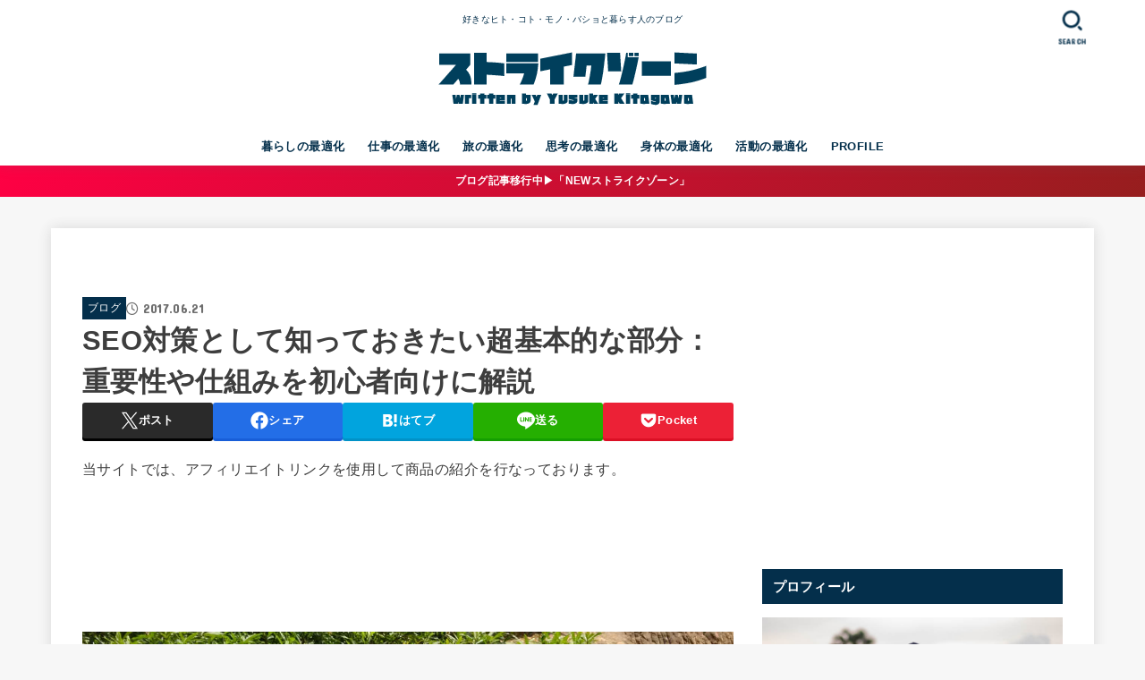

--- FILE ---
content_type: text/html; charset=UTF-8
request_url: https://yusukekitagawa.com/seo-for-beginner/
body_size: 37763
content:
<!doctype html><html dir="ltr" lang="ja" prefix="og: https://ogp.me/ns#"><head><meta charset="utf-8"><meta http-equiv="X-UA-Compatible" content="IE=edge"><meta name="HandheldFriendly" content="True"><meta name="MobileOptimized" content="320"><meta name="viewport" content="width=device-width, initial-scale=1.0, viewport-fit=cover"><link rel="pingback" href="https://yusukekitagawa.com/xmlrpc.php"><title>SEO対策として知っておきたい超基本的な部分：重要性や仕組みを初心者向けに解説 | ストライクゾーン</title><meta name="robots" content="max-snippet:-1, max-image-preview:large, max-video-preview:-1" /><meta name="author" content="Yusuke Kitagawa"/><meta name="google-site-verification" content="google-site-verification: googleb867ba4c050d49a4.html" /><link rel="canonical" href="https://yusukekitagawa.com/seo-for-beginner/" /><meta name="generator" content="All in One SEO (AIOSEO) 4.9.3" /><meta property="og:locale" content="ja_JP" /><meta property="og:site_name" content="ストライクゾーン" /><meta property="og:type" content="article" /><meta property="og:title" content="SEO対策として知っておきたい超基本的な部分：重要性や仕組みを初心者向けに解説 | ストライクゾーン" /><meta property="og:url" content="https://yusukekitagawa.com/seo-for-beginner/" /><meta property="og:image" content="https://yusukekitagawa.com/wp-content/uploads/2023/08/DSC_0807.jpg" /><meta property="og:image:secure_url" content="https://yusukekitagawa.com/wp-content/uploads/2023/08/DSC_0807.jpg" /><meta property="og:image:width" content="1024" /><meta property="og:image:height" content="685" /><meta property="article:published_time" content="2017-06-21T04:15:12+00:00" /><meta property="article:modified_time" content="2023-08-28T12:02:36+00:00" /><meta name="twitter:card" content="summary_large_image" /><meta name="twitter:site" content="@yusukeworld_" /><meta name="twitter:title" content="SEO対策として知っておきたい超基本的な部分：重要性や仕組みを初心者向けに解説 | ストライクゾーン" /><meta name="twitter:creator" content="@yusukeworld_" /><meta name="twitter:image" content="https://yusukekitagawa.com/wp-content/uploads/2023/08/DSC_0807.jpg" /> <script type="application/ld+json" class="aioseo-schema">{"@context":"https:\/\/schema.org","@graph":[{"@type":"Article","@id":"https:\/\/yusukekitagawa.com\/seo-for-beginner\/#article","name":"SEO\u5bfe\u7b56\u3068\u3057\u3066\u77e5\u3063\u3066\u304a\u304d\u305f\u3044\u8d85\u57fa\u672c\u7684\u306a\u90e8\u5206\uff1a\u91cd\u8981\u6027\u3084\u4ed5\u7d44\u307f\u3092\u521d\u5fc3\u8005\u5411\u3051\u306b\u89e3\u8aac | \u30b9\u30c8\u30e9\u30a4\u30af\u30be\u30fc\u30f3","headline":"SEO\u5bfe\u7b56\u3068\u3057\u3066\u77e5\u3063\u3066\u304a\u304d\u305f\u3044\u8d85\u57fa\u672c\u7684\u306a\u90e8\u5206\uff1a\u91cd\u8981\u6027\u3084\u4ed5\u7d44\u307f\u3092\u521d\u5fc3\u8005\u5411\u3051\u306b\u89e3\u8aac","author":{"@id":"https:\/\/yusukekitagawa.com\/author\/yusuketravel\/#author"},"publisher":{"@id":"https:\/\/yusukekitagawa.com\/#person"},"image":{"@type":"ImageObject","url":"https:\/\/yusukekitagawa.com\/wp-content\/uploads\/2023\/08\/DSC_0807.jpg","width":1024,"height":685},"datePublished":"2017-06-21T13:15:12+09:00","dateModified":"2023-08-28T21:02:36+09:00","inLanguage":"ja","mainEntityOfPage":{"@id":"https:\/\/yusukekitagawa.com\/seo-for-beginner\/#webpage"},"isPartOf":{"@id":"https:\/\/yusukekitagawa.com\/seo-for-beginner\/#webpage"},"articleSection":"\u30d6\u30ed\u30b0"},{"@type":"BreadcrumbList","@id":"https:\/\/yusukekitagawa.com\/seo-for-beginner\/#breadcrumblist","itemListElement":[{"@type":"ListItem","@id":"https:\/\/yusukekitagawa.com#listItem","position":1,"name":"Home","item":"https:\/\/yusukekitagawa.com","nextItem":{"@type":"ListItem","@id":"https:\/\/yusukekitagawa.com\/category\/work\/#listItem","name":"\u4ed5\u4e8b\u306e\u6700\u9069\u5316"}},{"@type":"ListItem","@id":"https:\/\/yusukekitagawa.com\/category\/work\/#listItem","position":2,"name":"\u4ed5\u4e8b\u306e\u6700\u9069\u5316","item":"https:\/\/yusukekitagawa.com\/category\/work\/","nextItem":{"@type":"ListItem","@id":"https:\/\/yusukekitagawa.com\/category\/work\/blog\/#listItem","name":"\u30d6\u30ed\u30b0"},"previousItem":{"@type":"ListItem","@id":"https:\/\/yusukekitagawa.com#listItem","name":"Home"}},{"@type":"ListItem","@id":"https:\/\/yusukekitagawa.com\/category\/work\/blog\/#listItem","position":3,"name":"\u30d6\u30ed\u30b0","item":"https:\/\/yusukekitagawa.com\/category\/work\/blog\/","nextItem":{"@type":"ListItem","@id":"https:\/\/yusukekitagawa.com\/seo-for-beginner\/#listItem","name":"SEO\u5bfe\u7b56\u3068\u3057\u3066\u77e5\u3063\u3066\u304a\u304d\u305f\u3044\u8d85\u57fa\u672c\u7684\u306a\u90e8\u5206\uff1a\u91cd\u8981\u6027\u3084\u4ed5\u7d44\u307f\u3092\u521d\u5fc3\u8005\u5411\u3051\u306b\u89e3\u8aac"},"previousItem":{"@type":"ListItem","@id":"https:\/\/yusukekitagawa.com\/category\/work\/#listItem","name":"\u4ed5\u4e8b\u306e\u6700\u9069\u5316"}},{"@type":"ListItem","@id":"https:\/\/yusukekitagawa.com\/seo-for-beginner\/#listItem","position":4,"name":"SEO\u5bfe\u7b56\u3068\u3057\u3066\u77e5\u3063\u3066\u304a\u304d\u305f\u3044\u8d85\u57fa\u672c\u7684\u306a\u90e8\u5206\uff1a\u91cd\u8981\u6027\u3084\u4ed5\u7d44\u307f\u3092\u521d\u5fc3\u8005\u5411\u3051\u306b\u89e3\u8aac","previousItem":{"@type":"ListItem","@id":"https:\/\/yusukekitagawa.com\/category\/work\/blog\/#listItem","name":"\u30d6\u30ed\u30b0"}}]},{"@type":"Person","@id":"https:\/\/yusukekitagawa.com\/#person","name":"Yusuke Kitagawa","image":{"@type":"ImageObject","@id":"https:\/\/yusukekitagawa.com\/seo-for-beginner\/#personImage","url":"https:\/\/secure.gravatar.com\/avatar\/13ff10180f396502b057be031b260f22770edcaa0c3f9c2fe34c6a412783858e?s=96&d=mm&r=g","width":96,"height":96,"caption":"Yusuke Kitagawa"}},{"@type":"Person","@id":"https:\/\/yusukekitagawa.com\/author\/yusuketravel\/#author","url":"https:\/\/yusukekitagawa.com\/author\/yusuketravel\/","name":"Yusuke Kitagawa","image":{"@type":"ImageObject","@id":"https:\/\/yusukekitagawa.com\/seo-for-beginner\/#authorImage","url":"https:\/\/secure.gravatar.com\/avatar\/13ff10180f396502b057be031b260f22770edcaa0c3f9c2fe34c6a412783858e?s=96&d=mm&r=g","width":96,"height":96,"caption":"Yusuke Kitagawa"}},{"@type":"WebPage","@id":"https:\/\/yusukekitagawa.com\/seo-for-beginner\/#webpage","url":"https:\/\/yusukekitagawa.com\/seo-for-beginner\/","name":"SEO\u5bfe\u7b56\u3068\u3057\u3066\u77e5\u3063\u3066\u304a\u304d\u305f\u3044\u8d85\u57fa\u672c\u7684\u306a\u90e8\u5206\uff1a\u91cd\u8981\u6027\u3084\u4ed5\u7d44\u307f\u3092\u521d\u5fc3\u8005\u5411\u3051\u306b\u89e3\u8aac | \u30b9\u30c8\u30e9\u30a4\u30af\u30be\u30fc\u30f3","inLanguage":"ja","isPartOf":{"@id":"https:\/\/yusukekitagawa.com\/#website"},"breadcrumb":{"@id":"https:\/\/yusukekitagawa.com\/seo-for-beginner\/#breadcrumblist"},"author":{"@id":"https:\/\/yusukekitagawa.com\/author\/yusuketravel\/#author"},"creator":{"@id":"https:\/\/yusukekitagawa.com\/author\/yusuketravel\/#author"},"image":{"@type":"ImageObject","url":"https:\/\/yusukekitagawa.com\/wp-content\/uploads\/2023\/08\/DSC_0807.jpg","@id":"https:\/\/yusukekitagawa.com\/seo-for-beginner\/#mainImage","width":1024,"height":685},"primaryImageOfPage":{"@id":"https:\/\/yusukekitagawa.com\/seo-for-beginner\/#mainImage"},"datePublished":"2017-06-21T13:15:12+09:00","dateModified":"2023-08-28T21:02:36+09:00"},{"@type":"WebSite","@id":"https:\/\/yusukekitagawa.com\/#website","url":"https:\/\/yusukekitagawa.com\/","name":"\u30b9\u30c8\u30e9\u30a4\u30af\u30be\u30fc\u30f3","description":"\u597d\u304d\u306a\u30d2\u30c8\u30fb\u30b3\u30c8\u30fb\u30e2\u30ce\u30fb\u30d0\u30b7\u30e7\u3068\u66ae\u3089\u3059\u4eba\u306e\u30d6\u30ed\u30b0","inLanguage":"ja","publisher":{"@id":"https:\/\/yusukekitagawa.com\/#person"}}]}</script> <link rel='dns-prefetch' href='//fonts.googleapis.com' /><link rel='dns-prefetch' href='//cdnjs.cloudflare.com' /><link rel="alternate" type="application/rss+xml" title="ストライクゾーン &raquo; フィード" href="https://yusukekitagawa.com/feed/" /><link rel="alternate" type="application/rss+xml" title="ストライクゾーン &raquo; コメントフィード" href="https://yusukekitagawa.com/comments/feed/" /> <script type="text/javascript" id="wpp-js" src="https://yusukekitagawa.com/wp-content/plugins/wordpress-popular-posts/assets/js/wpp.min.js?ver=7.3.6" data-sampling="0" data-sampling-rate="100" data-api-url="https://yusukekitagawa.com/wp-json/wordpress-popular-posts" data-post-id="7006" data-token="f9c8a77953" data-lang="0" data-debug="0"></script> <link rel="alternate" type="application/rss+xml" title="ストライクゾーン &raquo; SEO対策として知っておきたい超基本的な部分：重要性や仕組みを初心者向けに解説 のコメントのフィード" href="https://yusukekitagawa.com/seo-for-beginner/feed/" /><link rel="alternate" title="oEmbed (JSON)" type="application/json+oembed" href="https://yusukekitagawa.com/wp-json/oembed/1.0/embed?url=https%3A%2F%2Fyusukekitagawa.com%2Fseo-for-beginner%2F" /><link rel="alternate" title="oEmbed (XML)" type="text/xml+oembed" href="https://yusukekitagawa.com/wp-json/oembed/1.0/embed?url=https%3A%2F%2Fyusukekitagawa.com%2Fseo-for-beginner%2F&#038;format=xml" /> <style id='wp-img-auto-sizes-contain-inline-css' type='text/css'>img:is([sizes=auto i],[sizes^="auto," i]){contain-intrinsic-size:3000px 1500px}
/*# sourceURL=wp-img-auto-sizes-contain-inline-css */</style><style id='wp-block-library-inline-css' type='text/css'>:root{--wp-block-synced-color:#7a00df;--wp-block-synced-color--rgb:122,0,223;--wp-bound-block-color:var(--wp-block-synced-color);--wp-editor-canvas-background:#ddd;--wp-admin-theme-color:#007cba;--wp-admin-theme-color--rgb:0,124,186;--wp-admin-theme-color-darker-10:#006ba1;--wp-admin-theme-color-darker-10--rgb:0,107,160.5;--wp-admin-theme-color-darker-20:#005a87;--wp-admin-theme-color-darker-20--rgb:0,90,135;--wp-admin-border-width-focus:2px}@media (min-resolution:192dpi){:root{--wp-admin-border-width-focus:1.5px}}.wp-element-button{cursor:pointer}:root .has-very-light-gray-background-color{background-color:#eee}:root .has-very-dark-gray-background-color{background-color:#313131}:root .has-very-light-gray-color{color:#eee}:root .has-very-dark-gray-color{color:#313131}:root .has-vivid-green-cyan-to-vivid-cyan-blue-gradient-background{background:linear-gradient(135deg,#00d084,#0693e3)}:root .has-purple-crush-gradient-background{background:linear-gradient(135deg,#34e2e4,#4721fb 50%,#ab1dfe)}:root .has-hazy-dawn-gradient-background{background:linear-gradient(135deg,#faaca8,#dad0ec)}:root .has-subdued-olive-gradient-background{background:linear-gradient(135deg,#fafae1,#67a671)}:root .has-atomic-cream-gradient-background{background:linear-gradient(135deg,#fdd79a,#004a59)}:root .has-nightshade-gradient-background{background:linear-gradient(135deg,#330968,#31cdcf)}:root .has-midnight-gradient-background{background:linear-gradient(135deg,#020381,#2874fc)}:root{--wp--preset--font-size--normal:16px;--wp--preset--font-size--huge:42px}.has-regular-font-size{font-size:1em}.has-larger-font-size{font-size:2.625em}.has-normal-font-size{font-size:var(--wp--preset--font-size--normal)}.has-huge-font-size{font-size:var(--wp--preset--font-size--huge)}.has-text-align-center{text-align:center}.has-text-align-left{text-align:left}.has-text-align-right{text-align:right}.has-fit-text{white-space:nowrap!important}#end-resizable-editor-section{display:none}.aligncenter{clear:both}.items-justified-left{justify-content:flex-start}.items-justified-center{justify-content:center}.items-justified-right{justify-content:flex-end}.items-justified-space-between{justify-content:space-between}.screen-reader-text{border:0;clip-path:inset(50%);height:1px;margin:-1px;overflow:hidden;padding:0;position:absolute;width:1px;word-wrap:normal!important}.screen-reader-text:focus{background-color:#ddd;clip-path:none;color:#444;display:block;font-size:1em;height:auto;left:5px;line-height:normal;padding:15px 23px 14px;text-decoration:none;top:5px;width:auto;z-index:100000}html :where(.has-border-color){border-style:solid}html :where([style*=border-top-color]){border-top-style:solid}html :where([style*=border-right-color]){border-right-style:solid}html :where([style*=border-bottom-color]){border-bottom-style:solid}html :where([style*=border-left-color]){border-left-style:solid}html :where([style*=border-width]){border-style:solid}html :where([style*=border-top-width]){border-top-style:solid}html :where([style*=border-right-width]){border-right-style:solid}html :where([style*=border-bottom-width]){border-bottom-style:solid}html :where([style*=border-left-width]){border-left-style:solid}html :where(img[class*=wp-image-]){height:auto;max-width:100%}:where(figure){margin:0 0 1em}html :where(.is-position-sticky){--wp-admin--admin-bar--position-offset:var(--wp-admin--admin-bar--height,0px)}@media screen and (max-width:600px){html :where(.is-position-sticky){--wp-admin--admin-bar--position-offset:0px}}

/*# sourceURL=wp-block-library-inline-css */</style><style id='wp-block-heading-inline-css' type='text/css'>h1:where(.wp-block-heading).has-background,h2:where(.wp-block-heading).has-background,h3:where(.wp-block-heading).has-background,h4:where(.wp-block-heading).has-background,h5:where(.wp-block-heading).has-background,h6:where(.wp-block-heading).has-background{padding:1.25em 2.375em}h1.has-text-align-left[style*=writing-mode]:where([style*=vertical-lr]),h1.has-text-align-right[style*=writing-mode]:where([style*=vertical-rl]),h2.has-text-align-left[style*=writing-mode]:where([style*=vertical-lr]),h2.has-text-align-right[style*=writing-mode]:where([style*=vertical-rl]),h3.has-text-align-left[style*=writing-mode]:where([style*=vertical-lr]),h3.has-text-align-right[style*=writing-mode]:where([style*=vertical-rl]),h4.has-text-align-left[style*=writing-mode]:where([style*=vertical-lr]),h4.has-text-align-right[style*=writing-mode]:where([style*=vertical-rl]),h5.has-text-align-left[style*=writing-mode]:where([style*=vertical-lr]),h5.has-text-align-right[style*=writing-mode]:where([style*=vertical-rl]),h6.has-text-align-left[style*=writing-mode]:where([style*=vertical-lr]),h6.has-text-align-right[style*=writing-mode]:where([style*=vertical-rl]){rotate:180deg}
/*# sourceURL=https://yusukekitagawa.com/wp-includes/blocks/heading/style.min.css */</style><style id='wp-block-image-inline-css' type='text/css'>.wp-block-image>a,.wp-block-image>figure>a{display:inline-block}.wp-block-image img{box-sizing:border-box;height:auto;max-width:100%;vertical-align:bottom}@media not (prefers-reduced-motion){.wp-block-image img.hide{visibility:hidden}.wp-block-image img.show{animation:show-content-image .4s}}.wp-block-image[style*=border-radius] img,.wp-block-image[style*=border-radius]>a{border-radius:inherit}.wp-block-image.has-custom-border img{box-sizing:border-box}.wp-block-image.aligncenter{text-align:center}.wp-block-image.alignfull>a,.wp-block-image.alignwide>a{width:100%}.wp-block-image.alignfull img,.wp-block-image.alignwide img{height:auto;width:100%}.wp-block-image .aligncenter,.wp-block-image .alignleft,.wp-block-image .alignright,.wp-block-image.aligncenter,.wp-block-image.alignleft,.wp-block-image.alignright{display:table}.wp-block-image .aligncenter>figcaption,.wp-block-image .alignleft>figcaption,.wp-block-image .alignright>figcaption,.wp-block-image.aligncenter>figcaption,.wp-block-image.alignleft>figcaption,.wp-block-image.alignright>figcaption{caption-side:bottom;display:table-caption}.wp-block-image .alignleft{float:left;margin:.5em 1em .5em 0}.wp-block-image .alignright{float:right;margin:.5em 0 .5em 1em}.wp-block-image .aligncenter{margin-left:auto;margin-right:auto}.wp-block-image :where(figcaption){margin-bottom:1em;margin-top:.5em}.wp-block-image.is-style-circle-mask img{border-radius:9999px}@supports ((-webkit-mask-image:none) or (mask-image:none)) or (-webkit-mask-image:none){.wp-block-image.is-style-circle-mask img{border-radius:0;-webkit-mask-image:url('data:image/svg+xml;utf8,<svg viewBox="0 0 100 100" xmlns="http://www.w3.org/2000/svg"><circle cx="50" cy="50" r="50"/></svg>');mask-image:url('data:image/svg+xml;utf8,<svg viewBox="0 0 100 100" xmlns="http://www.w3.org/2000/svg"><circle cx="50" cy="50" r="50"/></svg>');mask-mode:alpha;-webkit-mask-position:center;mask-position:center;-webkit-mask-repeat:no-repeat;mask-repeat:no-repeat;-webkit-mask-size:contain;mask-size:contain}}:root :where(.wp-block-image.is-style-rounded img,.wp-block-image .is-style-rounded img){border-radius:9999px}.wp-block-image figure{margin:0}.wp-lightbox-container{display:flex;flex-direction:column;position:relative}.wp-lightbox-container img{cursor:zoom-in}.wp-lightbox-container img:hover+button{opacity:1}.wp-lightbox-container button{align-items:center;backdrop-filter:blur(16px) saturate(180%);background-color:#5a5a5a40;border:none;border-radius:4px;cursor:zoom-in;display:flex;height:20px;justify-content:center;opacity:0;padding:0;position:absolute;right:16px;text-align:center;top:16px;width:20px;z-index:100}@media not (prefers-reduced-motion){.wp-lightbox-container button{transition:opacity .2s ease}}.wp-lightbox-container button:focus-visible{outline:3px auto #5a5a5a40;outline:3px auto -webkit-focus-ring-color;outline-offset:3px}.wp-lightbox-container button:hover{cursor:pointer;opacity:1}.wp-lightbox-container button:focus{opacity:1}.wp-lightbox-container button:focus,.wp-lightbox-container button:hover,.wp-lightbox-container button:not(:hover):not(:active):not(.has-background){background-color:#5a5a5a40;border:none}.wp-lightbox-overlay{box-sizing:border-box;cursor:zoom-out;height:100vh;left:0;overflow:hidden;position:fixed;top:0;visibility:hidden;width:100%;z-index:100000}.wp-lightbox-overlay .close-button{align-items:center;cursor:pointer;display:flex;justify-content:center;min-height:40px;min-width:40px;padding:0;position:absolute;right:calc(env(safe-area-inset-right) + 16px);top:calc(env(safe-area-inset-top) + 16px);z-index:5000000}.wp-lightbox-overlay .close-button:focus,.wp-lightbox-overlay .close-button:hover,.wp-lightbox-overlay .close-button:not(:hover):not(:active):not(.has-background){background:none;border:none}.wp-lightbox-overlay .lightbox-image-container{height:var(--wp--lightbox-container-height);left:50%;overflow:hidden;position:absolute;top:50%;transform:translate(-50%,-50%);transform-origin:top left;width:var(--wp--lightbox-container-width);z-index:9999999999}.wp-lightbox-overlay .wp-block-image{align-items:center;box-sizing:border-box;display:flex;height:100%;justify-content:center;margin:0;position:relative;transform-origin:0 0;width:100%;z-index:3000000}.wp-lightbox-overlay .wp-block-image img{height:var(--wp--lightbox-image-height);min-height:var(--wp--lightbox-image-height);min-width:var(--wp--lightbox-image-width);width:var(--wp--lightbox-image-width)}.wp-lightbox-overlay .wp-block-image figcaption{display:none}.wp-lightbox-overlay button{background:none;border:none}.wp-lightbox-overlay .scrim{background-color:#fff;height:100%;opacity:.9;position:absolute;width:100%;z-index:2000000}.wp-lightbox-overlay.active{visibility:visible}@media not (prefers-reduced-motion){.wp-lightbox-overlay.active{animation:turn-on-visibility .25s both}.wp-lightbox-overlay.active img{animation:turn-on-visibility .35s both}.wp-lightbox-overlay.show-closing-animation:not(.active){animation:turn-off-visibility .35s both}.wp-lightbox-overlay.show-closing-animation:not(.active) img{animation:turn-off-visibility .25s both}.wp-lightbox-overlay.zoom.active{animation:none;opacity:1;visibility:visible}.wp-lightbox-overlay.zoom.active .lightbox-image-container{animation:lightbox-zoom-in .4s}.wp-lightbox-overlay.zoom.active .lightbox-image-container img{animation:none}.wp-lightbox-overlay.zoom.active .scrim{animation:turn-on-visibility .4s forwards}.wp-lightbox-overlay.zoom.show-closing-animation:not(.active){animation:none}.wp-lightbox-overlay.zoom.show-closing-animation:not(.active) .lightbox-image-container{animation:lightbox-zoom-out .4s}.wp-lightbox-overlay.zoom.show-closing-animation:not(.active) .lightbox-image-container img{animation:none}.wp-lightbox-overlay.zoom.show-closing-animation:not(.active) .scrim{animation:turn-off-visibility .4s forwards}}@keyframes show-content-image{0%{visibility:hidden}99%{visibility:hidden}to{visibility:visible}}@keyframes turn-on-visibility{0%{opacity:0}to{opacity:1}}@keyframes turn-off-visibility{0%{opacity:1;visibility:visible}99%{opacity:0;visibility:visible}to{opacity:0;visibility:hidden}}@keyframes lightbox-zoom-in{0%{transform:translate(calc((-100vw + var(--wp--lightbox-scrollbar-width))/2 + var(--wp--lightbox-initial-left-position)),calc(-50vh + var(--wp--lightbox-initial-top-position))) scale(var(--wp--lightbox-scale))}to{transform:translate(-50%,-50%) scale(1)}}@keyframes lightbox-zoom-out{0%{transform:translate(-50%,-50%) scale(1);visibility:visible}99%{visibility:visible}to{transform:translate(calc((-100vw + var(--wp--lightbox-scrollbar-width))/2 + var(--wp--lightbox-initial-left-position)),calc(-50vh + var(--wp--lightbox-initial-top-position))) scale(var(--wp--lightbox-scale));visibility:hidden}}
/*# sourceURL=https://yusukekitagawa.com/wp-includes/blocks/image/style.min.css */</style><style id='wp-block-list-inline-css' type='text/css'>ol,ul{box-sizing:border-box}:root :where(.wp-block-list.has-background){padding:1.25em 2.375em}
/*# sourceURL=https://yusukekitagawa.com/wp-includes/blocks/list/style.min.css */</style><style id='wp-block-paragraph-inline-css' type='text/css'>.is-small-text{font-size:.875em}.is-regular-text{font-size:1em}.is-large-text{font-size:2.25em}.is-larger-text{font-size:3em}.has-drop-cap:not(:focus):first-letter{float:left;font-size:8.4em;font-style:normal;font-weight:100;line-height:.68;margin:.05em .1em 0 0;text-transform:uppercase}body.rtl .has-drop-cap:not(:focus):first-letter{float:none;margin-left:.1em}p.has-drop-cap.has-background{overflow:hidden}:root :where(p.has-background){padding:1.25em 2.375em}:where(p.has-text-color:not(.has-link-color)) a{color:inherit}p.has-text-align-left[style*="writing-mode:vertical-lr"],p.has-text-align-right[style*="writing-mode:vertical-rl"]{rotate:180deg}
/*# sourceURL=https://yusukekitagawa.com/wp-includes/blocks/paragraph/style.min.css */</style><style id='global-styles-inline-css' type='text/css'>:root{--wp--preset--aspect-ratio--square: 1;--wp--preset--aspect-ratio--4-3: 4/3;--wp--preset--aspect-ratio--3-4: 3/4;--wp--preset--aspect-ratio--3-2: 3/2;--wp--preset--aspect-ratio--2-3: 2/3;--wp--preset--aspect-ratio--16-9: 16/9;--wp--preset--aspect-ratio--9-16: 9/16;--wp--preset--color--black: #000;--wp--preset--color--cyan-bluish-gray: #abb8c3;--wp--preset--color--white: #fff;--wp--preset--color--pale-pink: #f78da7;--wp--preset--color--vivid-red: #cf2e2e;--wp--preset--color--luminous-vivid-orange: #ff6900;--wp--preset--color--luminous-vivid-amber: #fcb900;--wp--preset--color--light-green-cyan: #7bdcb5;--wp--preset--color--vivid-green-cyan: #00d084;--wp--preset--color--pale-cyan-blue: #8ed1fc;--wp--preset--color--vivid-cyan-blue: #0693e3;--wp--preset--color--vivid-purple: #9b51e0;--wp--preset--color--stk-palette-one: var(--stk-palette-color1);--wp--preset--color--stk-palette-two: var(--stk-palette-color2);--wp--preset--color--stk-palette-three: var(--stk-palette-color3);--wp--preset--color--stk-palette-four: var(--stk-palette-color4);--wp--preset--color--stk-palette-five: var(--stk-palette-color5);--wp--preset--color--stk-palette-six: var(--stk-palette-color6);--wp--preset--color--stk-palette-seven: var(--stk-palette-color7);--wp--preset--color--stk-palette-eight: var(--stk-palette-color8);--wp--preset--color--stk-palette-nine: var(--stk-palette-color9);--wp--preset--color--stk-palette-ten: var(--stk-palette-color10);--wp--preset--color--mainttlbg: var(--main-ttl-bg);--wp--preset--color--mainttltext: var(--main-ttl-color);--wp--preset--color--stkeditorcolor-one: var(--stk-editor-color1);--wp--preset--color--stkeditorcolor-two: var(--stk-editor-color2);--wp--preset--color--stkeditorcolor-three: var(--stk-editor-color3);--wp--preset--gradient--vivid-cyan-blue-to-vivid-purple: linear-gradient(135deg,rgb(6,147,227) 0%,rgb(155,81,224) 100%);--wp--preset--gradient--light-green-cyan-to-vivid-green-cyan: linear-gradient(135deg,rgb(122,220,180) 0%,rgb(0,208,130) 100%);--wp--preset--gradient--luminous-vivid-amber-to-luminous-vivid-orange: linear-gradient(135deg,rgb(252,185,0) 0%,rgb(255,105,0) 100%);--wp--preset--gradient--luminous-vivid-orange-to-vivid-red: linear-gradient(135deg,rgb(255,105,0) 0%,rgb(207,46,46) 100%);--wp--preset--gradient--very-light-gray-to-cyan-bluish-gray: linear-gradient(135deg,rgb(238,238,238) 0%,rgb(169,184,195) 100%);--wp--preset--gradient--cool-to-warm-spectrum: linear-gradient(135deg,rgb(74,234,220) 0%,rgb(151,120,209) 20%,rgb(207,42,186) 40%,rgb(238,44,130) 60%,rgb(251,105,98) 80%,rgb(254,248,76) 100%);--wp--preset--gradient--blush-light-purple: linear-gradient(135deg,rgb(255,206,236) 0%,rgb(152,150,240) 100%);--wp--preset--gradient--blush-bordeaux: linear-gradient(135deg,rgb(254,205,165) 0%,rgb(254,45,45) 50%,rgb(107,0,62) 100%);--wp--preset--gradient--luminous-dusk: linear-gradient(135deg,rgb(255,203,112) 0%,rgb(199,81,192) 50%,rgb(65,88,208) 100%);--wp--preset--gradient--pale-ocean: linear-gradient(135deg,rgb(255,245,203) 0%,rgb(182,227,212) 50%,rgb(51,167,181) 100%);--wp--preset--gradient--electric-grass: linear-gradient(135deg,rgb(202,248,128) 0%,rgb(113,206,126) 100%);--wp--preset--gradient--midnight: linear-gradient(135deg,rgb(2,3,129) 0%,rgb(40,116,252) 100%);--wp--preset--font-size--small: 13px;--wp--preset--font-size--medium: 20px;--wp--preset--font-size--large: 36px;--wp--preset--font-size--x-large: 42px;--wp--preset--spacing--20: 0.44rem;--wp--preset--spacing--30: 0.67rem;--wp--preset--spacing--40: 1rem;--wp--preset--spacing--50: 1.5rem;--wp--preset--spacing--60: 2.25rem;--wp--preset--spacing--70: 3.38rem;--wp--preset--spacing--80: 5.06rem;--wp--preset--shadow--natural: 6px 6px 9px rgba(0, 0, 0, 0.2);--wp--preset--shadow--deep: 12px 12px 50px rgba(0, 0, 0, 0.4);--wp--preset--shadow--sharp: 6px 6px 0px rgba(0, 0, 0, 0.2);--wp--preset--shadow--outlined: 6px 6px 0px -3px rgb(255, 255, 255), 6px 6px rgb(0, 0, 0);--wp--preset--shadow--crisp: 6px 6px 0px rgb(0, 0, 0);}:where(.is-layout-flex){gap: 0.5em;}:where(.is-layout-grid){gap: 0.5em;}body .is-layout-flex{display: flex;}.is-layout-flex{flex-wrap: wrap;align-items: center;}.is-layout-flex > :is(*, div){margin: 0;}body .is-layout-grid{display: grid;}.is-layout-grid > :is(*, div){margin: 0;}:where(.wp-block-columns.is-layout-flex){gap: 2em;}:where(.wp-block-columns.is-layout-grid){gap: 2em;}:where(.wp-block-post-template.is-layout-flex){gap: 1.25em;}:where(.wp-block-post-template.is-layout-grid){gap: 1.25em;}.has-black-color{color: var(--wp--preset--color--black) !important;}.has-cyan-bluish-gray-color{color: var(--wp--preset--color--cyan-bluish-gray) !important;}.has-white-color{color: var(--wp--preset--color--white) !important;}.has-pale-pink-color{color: var(--wp--preset--color--pale-pink) !important;}.has-vivid-red-color{color: var(--wp--preset--color--vivid-red) !important;}.has-luminous-vivid-orange-color{color: var(--wp--preset--color--luminous-vivid-orange) !important;}.has-luminous-vivid-amber-color{color: var(--wp--preset--color--luminous-vivid-amber) !important;}.has-light-green-cyan-color{color: var(--wp--preset--color--light-green-cyan) !important;}.has-vivid-green-cyan-color{color: var(--wp--preset--color--vivid-green-cyan) !important;}.has-pale-cyan-blue-color{color: var(--wp--preset--color--pale-cyan-blue) !important;}.has-vivid-cyan-blue-color{color: var(--wp--preset--color--vivid-cyan-blue) !important;}.has-vivid-purple-color{color: var(--wp--preset--color--vivid-purple) !important;}.has-black-background-color{background-color: var(--wp--preset--color--black) !important;}.has-cyan-bluish-gray-background-color{background-color: var(--wp--preset--color--cyan-bluish-gray) !important;}.has-white-background-color{background-color: var(--wp--preset--color--white) !important;}.has-pale-pink-background-color{background-color: var(--wp--preset--color--pale-pink) !important;}.has-vivid-red-background-color{background-color: var(--wp--preset--color--vivid-red) !important;}.has-luminous-vivid-orange-background-color{background-color: var(--wp--preset--color--luminous-vivid-orange) !important;}.has-luminous-vivid-amber-background-color{background-color: var(--wp--preset--color--luminous-vivid-amber) !important;}.has-light-green-cyan-background-color{background-color: var(--wp--preset--color--light-green-cyan) !important;}.has-vivid-green-cyan-background-color{background-color: var(--wp--preset--color--vivid-green-cyan) !important;}.has-pale-cyan-blue-background-color{background-color: var(--wp--preset--color--pale-cyan-blue) !important;}.has-vivid-cyan-blue-background-color{background-color: var(--wp--preset--color--vivid-cyan-blue) !important;}.has-vivid-purple-background-color{background-color: var(--wp--preset--color--vivid-purple) !important;}.has-black-border-color{border-color: var(--wp--preset--color--black) !important;}.has-cyan-bluish-gray-border-color{border-color: var(--wp--preset--color--cyan-bluish-gray) !important;}.has-white-border-color{border-color: var(--wp--preset--color--white) !important;}.has-pale-pink-border-color{border-color: var(--wp--preset--color--pale-pink) !important;}.has-vivid-red-border-color{border-color: var(--wp--preset--color--vivid-red) !important;}.has-luminous-vivid-orange-border-color{border-color: var(--wp--preset--color--luminous-vivid-orange) !important;}.has-luminous-vivid-amber-border-color{border-color: var(--wp--preset--color--luminous-vivid-amber) !important;}.has-light-green-cyan-border-color{border-color: var(--wp--preset--color--light-green-cyan) !important;}.has-vivid-green-cyan-border-color{border-color: var(--wp--preset--color--vivid-green-cyan) !important;}.has-pale-cyan-blue-border-color{border-color: var(--wp--preset--color--pale-cyan-blue) !important;}.has-vivid-cyan-blue-border-color{border-color: var(--wp--preset--color--vivid-cyan-blue) !important;}.has-vivid-purple-border-color{border-color: var(--wp--preset--color--vivid-purple) !important;}.has-vivid-cyan-blue-to-vivid-purple-gradient-background{background: var(--wp--preset--gradient--vivid-cyan-blue-to-vivid-purple) !important;}.has-light-green-cyan-to-vivid-green-cyan-gradient-background{background: var(--wp--preset--gradient--light-green-cyan-to-vivid-green-cyan) !important;}.has-luminous-vivid-amber-to-luminous-vivid-orange-gradient-background{background: var(--wp--preset--gradient--luminous-vivid-amber-to-luminous-vivid-orange) !important;}.has-luminous-vivid-orange-to-vivid-red-gradient-background{background: var(--wp--preset--gradient--luminous-vivid-orange-to-vivid-red) !important;}.has-very-light-gray-to-cyan-bluish-gray-gradient-background{background: var(--wp--preset--gradient--very-light-gray-to-cyan-bluish-gray) !important;}.has-cool-to-warm-spectrum-gradient-background{background: var(--wp--preset--gradient--cool-to-warm-spectrum) !important;}.has-blush-light-purple-gradient-background{background: var(--wp--preset--gradient--blush-light-purple) !important;}.has-blush-bordeaux-gradient-background{background: var(--wp--preset--gradient--blush-bordeaux) !important;}.has-luminous-dusk-gradient-background{background: var(--wp--preset--gradient--luminous-dusk) !important;}.has-pale-ocean-gradient-background{background: var(--wp--preset--gradient--pale-ocean) !important;}.has-electric-grass-gradient-background{background: var(--wp--preset--gradient--electric-grass) !important;}.has-midnight-gradient-background{background: var(--wp--preset--gradient--midnight) !important;}.has-small-font-size{font-size: var(--wp--preset--font-size--small) !important;}.has-medium-font-size{font-size: var(--wp--preset--font-size--medium) !important;}.has-large-font-size{font-size: var(--wp--preset--font-size--large) !important;}.has-x-large-font-size{font-size: var(--wp--preset--font-size--x-large) !important;}
/*# sourceURL=global-styles-inline-css */</style><style id='classic-theme-styles-inline-css' type='text/css'>/*! This file is auto-generated */
.wp-block-button__link{color:#fff;background-color:#32373c;border-radius:9999px;box-shadow:none;text-decoration:none;padding:calc(.667em + 2px) calc(1.333em + 2px);font-size:1.125em}.wp-block-file__button{background:#32373c;color:#fff;text-decoration:none}
/*# sourceURL=/wp-includes/css/classic-themes.min.css */</style><link rel='stylesheet' id='contact-form-7-css' href='https://yusukekitagawa.com/wp-content/plugins/contact-form-7/includes/css/styles.css?ver=6.1.4' type='text/css' media='all' /><link rel='stylesheet' id='wordpress-popular-posts-css-css' href='https://yusukekitagawa.com/wp-content/plugins/wordpress-popular-posts/assets/css/wpp.css?ver=7.3.6' type='text/css' media='all' /><link rel='stylesheet' id='yyi_rinker_stylesheet-css' href='https://yusukekitagawa.com/wp-content/plugins/yyi-rinker/css/style.css?v=1.11.1' type='text/css' media='all' /><link rel='stylesheet' id='stk_style-css' href='https://yusukekitagawa.com/wp-content/themes/jstork19/style.min.css?ver=5.15' type='text/css' media='all' /><style id='stk_style-inline-css' type='text/css'>:root{--stk-base-font-family:"游ゴシック","Yu Gothic","游ゴシック体","YuGothic","Hiragino Kaku Gothic ProN",Meiryo,sans-serif;--stk-base-font-size-pc:103%;--stk-base-font-size-sp:103%;--stk-font-weight:400;--stk-font-feature-settings:normal;--stk-font-awesome-free:"Font Awesome 6 Free";--stk-font-awesome-brand:"Font Awesome 6 Brands";--wp--preset--font-size--medium:clamp(1.2em,2.5vw,20px);--wp--preset--font-size--large:clamp(1.5em,4.5vw,36px);--wp--preset--font-size--x-large:clamp(1.9em,5.25vw,42px);--wp--style--gallery-gap-default:.5em;--stk-flex-style:flex-start;--stk-wrap-width:1166px;--stk-wide-width:980px;--stk-main-width:728px;--stk-side-margin:32px;--stk-post-thumb-ratio:16/10;--stk-post-title-font_size:clamp(1.4em,4vw,1.9em);--stk-h1-font_size:clamp(1.4em,4vw,1.9em);--stk-h2-font_size:clamp(1.2em,2.6vw,1.3em);--stk-h2-normal-font_size:125%;--stk-h3-font_size:clamp(1.1em,2.3vw,1.15em);--stk-h4-font_size:105%;--stk-h5-font_size:100%;--stk-line_height:1.8;--stk-heading-line_height:1.5;--stk-heading-margin_top:2em;--stk-heading-margin_bottom:1em;--stk-margin:1.6em;--stk-h2-margin-rl:-2vw;--stk-el-margin-rl:-4vw;--stk-list-icon-size:1.8em;--stk-list-item-margin:.7em;--stk-list-margin:1em;--stk-h2-border_radius:3px;--stk-h2-border_width:4px;--stk-h3-border_width:4px;--stk-h4-border_width:4px;--stk-wttl-border_radius:0;--stk-wttl-border_width:2px;--stk-supplement-border_radius:4px;--stk-supplement-border_width:2px;--stk-supplement-sat:82%;--stk-supplement-lig:86%;--stk-box-border_radius:4px;--stk-box-border_width:2px;--stk-btn-border_radius:3px;--stk-btn-border_width:2px;--stk-post-radius:0;--stk-postlist-radius:0;--stk-cardlist-radius:0;--stk-shadow-s:1px 2px 10px rgba(0,0,0,.2);--stk-shadow-l:5px 10px 20px rgba(0,0,0,.2);--main-text-color:#3E3E3E;--main-link-color:#337ebf;--main-link-color-hover:#0066bf;--main-ttl-bg:#042f4b;--main-ttl-bg-rgba:rgba(4,47,75,.1);--main-ttl-color:#fff;--header-bg:#fff;--header-bg-overlay:#0ea3c9;--header-logo-color:#ee2;--header-text-color:#042f4b;--inner-content-bg:#fff;--label-bg:#042f4b;--label-text-color:#fff;--slider-text-color:#444;--side-text-color:#3e3e3e;--footer-bg:#042f4b;--footer-text-color:#CACACA;--footer-link-color:#f7f7f7;--new-mark-bg:#ff6347;--oc-box-blue:#19b4ce;--oc-box-blue-inner:#d4f3ff;--oc-box-red:#ee5656;--oc-box-red-inner:#feeeed;--oc-box-yellow:#f7cf2e;--oc-box-yellow-inner:#fffae2;--oc-box-green:#39cd75;--oc-box-green-inner:#e8fbf0;--oc-box-pink:#f7b2b2;--oc-box-pink-inner:#fee;--oc-box-gray:#9c9c9c;--oc-box-gray-inner:#f5f5f5;--oc-box-black:#313131;--oc-box-black-inner:#404040;--oc-btn-rich_yellow:#f7cf2e;--oc-btn-rich_yellow-sdw:rgba(222,182,21,1);--oc-btn-rich_pink:#ee5656;--oc-btn-rich_pink-sdw:rgba(213,61,61,1);--oc-btn-rich_orange:#ef9b2f;--oc-btn-rich_orange-sdw:rgba(214,130,22,1);--oc-btn-rich_green:#39cd75;--oc-btn-rich_green-sdw:rgba(32,180,92,1);--oc-btn-rich_blue:#19b4ce;--oc-btn-rich_blue-sdw:rgba(0,155,181,1);--oc-base-border-color:rgba(125,125,125,.3);--oc-has-background-basic-padding:1.1em;--stk-maker-yellow:#ff6;--stk-maker-pink:#ffd5d5;--stk-maker-blue:#b5dfff;--stk-maker-green:#cff7c7;--stk-caption-font-size:11px;--stk-palette-color1:#abb8c3;--stk-palette-color2:#f78da7;--stk-palette-color3:#cf2e2e;--stk-palette-color4:#ff6900;--stk-palette-color5:#fcb900;--stk-palette-color6:#7bdcb5;--stk-palette-color7:#00d084;--stk-palette-color8:#8ed1fc;--stk-palette-color9:#0693e3;--stk-palette-color10:#9b51e0;--stk-editor-color1:#1bb4d3;--stk-editor-color2:#f55e5e;--stk-editor-color3:#ee2;--stk-editor-color1-rgba:rgba(27,180,211,.1);--stk-editor-color2-rgba:rgba(245,94,94,.1);--stk-editor-color3-rgba:rgba(238,238,34,.1)}
ul.wpp-list{counter-reset:number}ul.wpp-list li{list-style:none;position:relative;border-bottom:1px solid #ddd;margin:0;padding-bottom:.75em}ul.wpp-list li a::before{counter-increment:number;content:counter(number);background-color:var(--main-ttl-bg);color:var(--main-ttl-color);margin-right:3px;width:1.5em;height:1.5em;line-height:1.5em;font-size:75%;border-radius:3px;font-weight:bold;display:block;text-align:center;position:absolute;left:2px;top:2px;z-index:1}ul.wpp-list img{margin-bottom:0;margin-right:5px}ul.wpp-list li a.wpp-post-title{display:block}ul.wpp-list li a.wpp-post-title::before,ul.wpp-list li .wpp-author a::before,ul.wpp-list li .wpp-category a::before{content:none}ul.wpp-list .wpp-excerpt{font-size:80%}
.fb-likebtn .like_text::after{content:"この記事が気に入ったらフォローしよう！"}#related-box .h_ttl::after{content:"こちらの記事も人気です"}.stk_authorbox>.h_ttl:not(.subtext__none)::after{content:"この記事を書いた人"}#author-newpost .h_ttl::after{content:"このライターの最新記事"}
.header-info{color:#fff;background:#f04;background:linear-gradient(135deg,#f04,#961e1e)}
/*# sourceURL=stk_style-inline-css */</style><link rel='stylesheet' id='stk_child-style-css' href='https://yusukekitagawa.com/wp-content/themes/jstork19_custom/style.css' type='text/css' media='all' /><link rel='stylesheet' id='gf_font-css' href='https://fonts.googleapis.com/css?family=Concert+One&#038;display=swap' type='text/css' media='all' /><style id='gf_font-inline-css' type='text/css'>.gf {font-family: "Concert One", "游ゴシック", "Yu Gothic", "游ゴシック体", "YuGothic", "Hiragino Kaku Gothic ProN", Meiryo, sans-serif;}
/*# sourceURL=gf_font-inline-css */</style><link rel='stylesheet' id='fontawesome-css' href='https://cdnjs.cloudflare.com/ajax/libs/font-awesome/6.7.2/css/all.min.css' type='text/css' media='all' /><link rel='stylesheet' id='pochipp-front-css' href='https://yusukekitagawa.com/wp-content/plugins/pochipp/dist/css/style.css?ver=1.18.3' type='text/css' media='all' /> <script type="text/javascript" defer='defer' src="https://yusukekitagawa.com/wp-includes/js/jquery/jquery.min.js?ver=3.7.1" id="jquery-core-js"></script> <link rel="https://api.w.org/" href="https://yusukekitagawa.com/wp-json/" /><link rel="alternate" title="JSON" type="application/json" href="https://yusukekitagawa.com/wp-json/wp/v2/posts/7006" /><link rel="EditURI" type="application/rsd+xml" title="RSD" href="https://yusukekitagawa.com/xmlrpc.php?rsd" /><link rel='shortlink' href='https://yusukekitagawa.com/?p=7006' /><style id="wpp-loading-animation-styles">@-webkit-keyframes bgslide{from{background-position-x:0}to{background-position-x:-200%}}@keyframes bgslide{from{background-position-x:0}to{background-position-x:-200%}}.wpp-widget-block-placeholder,.wpp-shortcode-placeholder{margin:0 auto;width:60px;height:3px;background:#dd3737;background:linear-gradient(90deg,#dd3737 0%,#571313 10%,#dd3737 100%);background-size:200% auto;border-radius:3px;-webkit-animation:bgslide 1s infinite linear;animation:bgslide 1s infinite linear}</style> <script type="text/javascript" language="javascript">var vc_pid = "884829561";</script><script type="text/javascript" src="//aml.valuecommerce.com/vcdal.js" async></script><style>.yyi-rinker-images {
    display: flex;
    justify-content: center;
    align-items: center;
    position: relative;

}
div.yyi-rinker-image img.yyi-rinker-main-img.hidden {
    display: none;
}

.yyi-rinker-images-arrow {
    cursor: pointer;
    position: absolute;
    top: 50%;
    display: block;
    margin-top: -11px;
    opacity: 0.6;
    width: 22px;
}

.yyi-rinker-images-arrow-left{
    left: -10px;
}
.yyi-rinker-images-arrow-right{
    right: -10px;
}

.yyi-rinker-images-arrow-left.hidden {
    display: none;
}

.yyi-rinker-images-arrow-right.hidden {
    display: none;
}
div.yyi-rinker-contents.yyi-rinker-design-tate  div.yyi-rinker-box{
    flex-direction: column;
}

div.yyi-rinker-contents.yyi-rinker-design-slim div.yyi-rinker-box .yyi-rinker-links {
    flex-direction: column;
}

div.yyi-rinker-contents.yyi-rinker-design-slim div.yyi-rinker-info {
    width: 100%;
}

div.yyi-rinker-contents.yyi-rinker-design-slim .yyi-rinker-title {
    text-align: center;
}

div.yyi-rinker-contents.yyi-rinker-design-slim .yyi-rinker-links {
    text-align: center;
}
div.yyi-rinker-contents.yyi-rinker-design-slim .yyi-rinker-image {
    margin: auto;
}

div.yyi-rinker-contents.yyi-rinker-design-slim div.yyi-rinker-info ul.yyi-rinker-links li {
	align-self: stretch;
}
div.yyi-rinker-contents.yyi-rinker-design-slim div.yyi-rinker-box div.yyi-rinker-info {
	padding: 0;
}
div.yyi-rinker-contents.yyi-rinker-design-slim div.yyi-rinker-box {
	flex-direction: column;
	padding: 14px 5px 0;
}

.yyi-rinker-design-slim div.yyi-rinker-box div.yyi-rinker-info {
	text-align: center;
}

.yyi-rinker-design-slim div.price-box span.price {
	display: block;
}

div.yyi-rinker-contents.yyi-rinker-design-slim div.yyi-rinker-info div.yyi-rinker-title a{
	font-size:16px;
}

div.yyi-rinker-contents.yyi-rinker-design-slim ul.yyi-rinker-links li.amazonkindlelink:before,  div.yyi-rinker-contents.yyi-rinker-design-slim ul.yyi-rinker-links li.amazonlink:before,  div.yyi-rinker-contents.yyi-rinker-design-slim ul.yyi-rinker-links li.rakutenlink:before, div.yyi-rinker-contents.yyi-rinker-design-slim ul.yyi-rinker-links li.yahoolink:before, div.yyi-rinker-contents.yyi-rinker-design-slim ul.yyi-rinker-links li.mercarilink:before {
	font-size:12px;
}

div.yyi-rinker-contents.yyi-rinker-design-slim ul.yyi-rinker-links li a {
	font-size: 13px;
}
.entry-content ul.yyi-rinker-links li {
	padding: 0;
}

div.yyi-rinker-contents .yyi-rinker-attention.attention_desing_right_ribbon {
    width: 89px;
    height: 91px;
    position: absolute;
    top: -1px;
    right: -1px;
    left: auto;
    overflow: hidden;
}

div.yyi-rinker-contents .yyi-rinker-attention.attention_desing_right_ribbon span {
    display: inline-block;
    width: 146px;
    position: absolute;
    padding: 4px 0;
    left: -13px;
    top: 12px;
    text-align: center;
    font-size: 12px;
    line-height: 24px;
    -webkit-transform: rotate(45deg);
    transform: rotate(45deg);
    box-shadow: 0 1px 3px rgba(0, 0, 0, 0.2);
}

div.yyi-rinker-contents .yyi-rinker-attention.attention_desing_right_ribbon {
    background: none;
}
.yyi-rinker-attention.attention_desing_right_ribbon .yyi-rinker-attention-after,
.yyi-rinker-attention.attention_desing_right_ribbon .yyi-rinker-attention-before{
display:none;
}
div.yyi-rinker-use-right_ribbon div.yyi-rinker-title {
    margin-right: 2rem;
}</style><style id="pchpp_custom_style">:root{--pchpp-color-inline: #069A8E;--pchpp-color-custom: #5ca250;--pchpp-color-custom-2: #8e59e4;--pchpp-color-amazon: #f99a0c;--pchpp-color-rakuten: #e0423c;--pchpp-color-yahoo: #438ee8;--pchpp-color-mercari: #3c3c3c;--pchpp-inline-bg-color: var(--pchpp-color-inline);--pchpp-inline-txt-color: #fff;--pchpp-inline-shadow: 0 1px 4px -1px rgba(0, 0, 0, 0.2);--pchpp-inline-radius: 0px;--pchpp-inline-width: auto;}</style> <script id="pchpp_vars">window.pchppVars = {};window.pchppVars.ajaxUrl = "https://yusukekitagawa.com/wp-admin/admin-ajax.php";window.pchppVars.ajaxNonce = "db0b785ebb";</script> <script type="text/javascript" language="javascript">var vc_pid = "884829561";</script>  <!– キーリクエストのプリロード –><link rel=”preload” as=”font” type=”font/woff” href=”https://yusukekitagawa.com/wp-content/themes/jstork19/webfonts/skticon/fonts/skticon.ttf?y3rfd4” crossorigin> <script async src="https://pagead2.googlesyndication.com/pagead/js/adsbygoogle.js?client=ca-pub-4943603612239717"
     crossorigin="anonymous"></script><meta name="thumbnail" content="https://yusukekitagawa.com/wp-content/uploads/2023/08/DSC_0807.jpg" /><link rel="icon" href="https://yusukekitagawa.com/wp-content/uploads/2022/05/cropped-strike-icon-32x32.jpg" sizes="32x32" /><link rel="icon" href="https://yusukekitagawa.com/wp-content/uploads/2022/05/cropped-strike-icon-192x192.jpg" sizes="192x192" /><link rel="apple-touch-icon" href="https://yusukekitagawa.com/wp-content/uploads/2022/05/cropped-strike-icon-180x180.jpg" /><meta name="msapplication-TileImage" content="https://yusukekitagawa.com/wp-content/uploads/2022/05/cropped-strike-icon-270x270.jpg" /><style type="text/css" id="wp-custom-css">/*--------------------------------------
  Rinker
--------------------------------------*/
div.yyi-rinker-contents {
    box-shadow: none;
}
div.yyi-rinker-img-m div.yyi-rinker-image {
    width: 150px;
    min-width: 150px;
}
div.yyi-rinker-contents img.yyi-rinker-main-img {
    width: auto;
}
div.yyi-rinker-contents div.yyi-rinker-box div.yyi-rinker-info {
    width: calc(100% - 175px);
}
div.yyi-rinker-contents div.yyi-rinker-info {
    margin-left: 12px;
    align-self: center;
    padding-left: 0;
}
.yyi-rinker-title {
    margin-bottom: 10px;
    font-size: 1em;
}
div.yyi-rinker-contents div.yyi-rinker-title a {
    color: #0066c0;
    font-weight: 500;
}
div.yyi-rinker-contents div.yyi-rinker-title a:hover {
    text-decoration: underline;
    color: #c45500;
}
div.yyi-rinker-contents div.yyi-rinker-detail {
    font-size: 1em;
}
div.yyi-rinker-detail .brand {
    font-size: 75%;
}
div.yyi-rinker-contents div.yyi-rinker-detail {
    color: inherit;
    padding-left: 0;
    opacity: .38;
}
div.yyi-rinker-contents ul.yyi-rinker-links {
    margin: 14px 0 0;
}
div.yyi-rinker-contents ul.yyi-rinker-links li {
    position: relative;
}
div.yyi-rinker-contents ul.yyi-rinker-links li {
    margin: 0px 12px 0px 0px;
    -webkit-box-shadow: 0 2px 3px rgba(0,0,0,0.2), 0 2px 3px -2px rgba(0,0,0,0.15);
    box-shadow: 0 2px 3px rgba(0,0,0,0.2), 0 2px 3px -2px rgba(0,0,0,0.15);
    transition: 0.3s ease-in-out;
    height: 44px;
    padding: 0;
}
div.yyi-rinker-contents ul.yyi-rinker-links li:last-child {
    margin-right: 0px;
}
body div.yyi-rinker-contents ul.yyi-rinker-links li a {
    padding: 0 20px 0 12px;
    height: 44px;
    line-height: 44px;
    font-weight: 500;
}
.fa5 div.yyi-rinker-contents ul.yyi-rinker-links li:before{
    display: none;
}
.yyi-rinker-links li:after {
    position: absolute;
    right: 8px;
    z-index: 1;
    top: 0;
    line-height: 44px;
    color: white;
    font-weight: 900;
    font-family: "font awesome 5 free";
    content: "\f0da";
}
/*****  hover  *****/
.yyi-rinker-image a:hover {
    opacity: .7;
}
div.yyi-rinker-contents ul.yyi-rinker-links li a:hover {
    opacity: 1;
    box-shadow: none;
}
div.yyi-rinker-contents ul.yyi-rinker-links li:hover {
    -webkit-box-shadow: 0 13px 20px -3px rgba(0,0,0,0.24);
    box-shadow: 0 13px 20px -3px rgba(0,0,0,0.24);
}
/*****  mobile  *****/
@media (max-width: 420px) and (min-width: 321px){
div.yyi-rinker-contents div.yyi-rinker-box {
    flex-direction: column;
}
div.yyi-rinker-img-m div.yyi-rinker-image, div.yyi-rinker-contents div.yyi-rinker-box div.yyi-rinker-info {
    width: 100%;
}
div.yyi-rinker-contents div.yyi-rinker-info {
    margin-left: 0px;
    text-align: center;
    margin-top: 12px;
}
div.yyi-rinker-contents ul.yyi-rinker-links li {
    margin: 0px 0px 12px;
}
div.yyi-rinker-contents ul.yyi-rinker-links li:last-child {
    margin-bottom: 0px;
}
body div.yyi-rinker-contents ul.yyi-rinker-links li a {
    padding: 0;
}
.yyi-rinker-links li:after {
    right: 12px;
}}
/*****  カラー  *****/
div.yyi-rinker-contents {
    border: solid 2px #f2f2f2;
}
div.yyi-rinker-contents ul.yyi-rinker-links li.amazonlink {
    background: #FF9900;
}
div.yyi-rinker-contents ul.yyi-rinker-links li.rakutenlink {
    background: #BF0000;
}
div.yyi-rinker-contents ul.yyi-rinker-links li.yahoolink {
    background: #FF0033;
}


.appreach {
  text-align: left;
  padding: 10px;
  border: 1px solid #7C7C7C;
  overflow: hidden;
}
.appreach:after {
  content: "";
  display: block;
  clear: both;
}
.appreach p {
  margin: 0;
}
.appreach a:after {
  display: none;
}
.appreach__icon {
  float: left;
  border-radius: 10%;
  overflow: hidden;
  margin: 0 3% 0 0 !important;
  width: 25% !important;
  height: auto !important;
  max-width: 120px !important;
}
.appreach__detail {
  display: inline-block;
  font-size: 20px;
  line-height: 1.5;
  width: 72%;
  max-width: 72%;
}
.appreach__detail:after {
  content: "";
  display: block;
  clear: both;
}
.appreach__name {
  font-size: 16px;
  line-height: 1.5em !important;
  max-height: 3em;
  overflow: hidden;
}
.appreach__info {
  font-size: 12px !important;
}
.appreach__developper, .appreach__price {
  margin-right: 0.5em;
}
.appreach__posted a {
  margin-left: 0.5em;
}
.appreach__links {
  float: left;
  height: 40px;
  margin-top: 8px;
  white-space: nowrap;
}
.appreach__aslink img {
  margin-right: 10px;
  height: 40px;
  width: 135px;
}
.appreach__gplink img {
  height: 40px;
  width: 134.5px;
}
.appreach__star {
  position: relative;
  font-size: 14px !important;
  height: 1.5em;
  width: 5em;
}
.appreach__star__base {
  position: absolute;
  color: #737373;
}
.appreach__star__evaluate {
  position: absolute;
  color: #ffc107;
  overflow: hidden;
  white-space: nowrap;
}</style> <script async src="https://www.googletagmanager.com/gtag/js?id=G-DPWHL6G0Z9"></script> <script>window.dataLayer = window.dataLayer || [];
    function gtag(){dataLayer.push(arguments);}
    gtag('js', new Date());

    gtag('config', 'G-DPWHL6G0Z9');</script></head><body class="wp-singular post-template-default single single-post postid-7006 single-format-standard wp-custom-logo wp-embed-responsive wp-theme-jstork19 wp-child-theme-jstork19_custom h_boader h_layout_pc_center_full h_layout_sp_center"> <svg aria-hidden="true" xmlns="http://www.w3.org/2000/svg" width="0" height="0" focusable="false" role="none" style="visibility: hidden; position: absolute; left: -9999px; overflow: hidden;"><defs><symbol id="svgicon_search_btn" viewBox="0 0 50 50"><path d="M44.35,48.52l-4.95-4.95c-1.17-1.17-1.17-3.07,0-4.24l0,0c1.17-1.17,3.07-1.17,4.24,0l4.95,4.95c1.17,1.17,1.17,3.07,0,4.24 l0,0C47.42,49.7,45.53,49.7,44.35,48.52z"/><path d="M22.81,7c8.35,0,15.14,6.79,15.14,15.14s-6.79,15.14-15.14,15.14S7.67,30.49,7.67,22.14S14.46,7,22.81,7 M22.81,1 C11.13,1,1.67,10.47,1.67,22.14s9.47,21.14,21.14,21.14s21.14-9.47,21.14-21.14S34.49,1,22.81,1L22.81,1z"/></symbol><symbol id="svgicon_nav_btn" viewBox="0 0 50 50"><path d="M45.1,46.5H4.9c-1.6,0-2.9-1.3-2.9-2.9v-0.2c0-1.6,1.3-2.9,2.9-2.9h40.2c1.6,0,2.9,1.3,2.9,2.9v0.2 C48,45.2,46.7,46.5,45.1,46.5z"/><path d="M45.1,28.5H4.9c-1.6,0-2.9-1.3-2.9-2.9v-0.2c0-1.6,1.3-2.9,2.9-2.9h40.2c1.6,0,2.9,1.3,2.9,2.9v0.2 C48,27.2,46.7,28.5,45.1,28.5z"/><path d="M45.1,10.5H4.9C3.3,10.5,2,9.2,2,7.6V7.4c0-1.6,1.3-2.9,2.9-2.9h40.2c1.6,0,2.9,1.3,2.9,2.9v0.2 C48,9.2,46.7,10.5,45.1,10.5z"/></symbol><symbol id="stk-envelope-svg" viewBox="0 0 300 300"><path d="M300.03,81.5c0-30.25-24.75-55-55-55h-190c-30.25,0-55,24.75-55,55v140c0,30.25,24.75,55,55,55h190c30.25,0,55-24.75,55-55 V81.5z M37.4,63.87c4.75-4.75,11.01-7.37,17.63-7.37h190c6.62,0,12.88,2.62,17.63,7.37c4.75,4.75,7.37,11.01,7.37,17.63v5.56 c-0.32,0.2-0.64,0.41-0.95,0.64L160.2,169.61c-0.75,0.44-5.12,2.89-10.17,2.89c-4.99,0-9.28-2.37-10.23-2.94L30.99,87.7 c-0.31-0.23-0.63-0.44-0.95-0.64V81.5C30.03,74.88,32.65,68.62,37.4,63.87z M262.66,239.13c-4.75,4.75-11.01,7.37-17.63,7.37h-190 c-6.62,0-12.88-2.62-17.63-7.37c-4.75-4.75-7.37-11.01-7.37-17.63v-99.48l93.38,70.24c0.16,0.12,0.32,0.24,0.49,0.35 c1.17,0.81,11.88,7.88,26.13,7.88c14.25,0,24.96-7.07,26.14-7.88c0.17-0.11,0.33-0.23,0.49-0.35l93.38-70.24v99.48 C270.03,228.12,267.42,234.38,262.66,239.13z"/></symbol><symbol id="stk-close-svg" viewBox="0 0 384 512"><path fill="currentColor" d="M342.6 150.6c12.5-12.5 12.5-32.8 0-45.3s-32.8-12.5-45.3 0L192 210.7 86.6 105.4c-12.5-12.5-32.8-12.5-45.3 0s-12.5 32.8 0 45.3L146.7 256 41.4 361.4c-12.5 12.5-12.5 32.8 0 45.3s32.8 12.5 45.3 0L192 301.3 297.4 406.6c12.5 12.5 32.8 12.5 45.3 0s12.5-32.8 0-45.3L237.3 256 342.6 150.6z"/></symbol><symbol id="stk-twitter-svg" viewBox="0 0 512 512"><path d="M299.8,219.7L471,20.7h-40.6L281.7,193.4L163,20.7H26l179.6,261.4L26,490.7h40.6l157-182.5L349,490.7h137L299.8,219.7 L299.8,219.7z M244.2,284.3l-18.2-26L81.2,51.2h62.3l116.9,167.1l18.2,26l151.9,217.2h-62.3L244.2,284.3L244.2,284.3z"/></symbol><symbol id="stk-twitter_bird-svg" viewBox="0 0 512 512"><path d="M459.37 151.716c.325 4.548.325 9.097.325 13.645 0 138.72-105.583 298.558-298.558 298.558-59.452 0-114.68-17.219-161.137-47.106 8.447.974 16.568 1.299 25.34 1.299 49.055 0 94.213-16.568 130.274-44.832-46.132-.975-84.792-31.188-98.112-72.772 6.498.974 12.995 1.624 19.818 1.624 9.421 0 18.843-1.3 27.614-3.573-48.081-9.747-84.143-51.98-84.143-102.985v-1.299c13.969 7.797 30.214 12.67 47.431 13.319-28.264-18.843-46.781-51.005-46.781-87.391 0-19.492 5.197-37.36 14.294-52.954 51.655 63.675 129.3 105.258 216.365 109.807-1.624-7.797-2.599-15.918-2.599-24.04 0-57.828 46.782-104.934 104.934-104.934 30.213 0 57.502 12.67 76.67 33.137 23.715-4.548 46.456-13.32 66.599-25.34-7.798 24.366-24.366 44.833-46.132 57.827 21.117-2.273 41.584-8.122 60.426-16.243-14.292 20.791-32.161 39.308-52.628 54.253z"/></symbol><symbol id="stk-bluesky-svg" viewBox="0 0 256 256"><path d="M 60.901 37.747 C 88.061 58.137 117.273 99.482 127.999 121.666 C 138.727 99.482 167.938 58.137 195.099 37.747 C 214.696 23.034 246.45 11.651 246.45 47.874 C 246.45 55.109 242.302 108.648 239.869 117.34 C 231.413 147.559 200.6 155.266 173.189 150.601 C 221.101 158.756 233.288 185.766 206.966 212.776 C 156.975 264.073 135.115 199.905 129.514 183.464 C 128.487 180.449 128.007 179.038 127.999 180.238 C 127.992 179.038 127.512 180.449 126.486 183.464 C 120.884 199.905 99.024 264.073 49.033 212.776 C 22.711 185.766 34.899 158.756 82.81 150.601 C 55.4 155.266 24.587 147.559 16.13 117.34 C 13.697 108.648 9.55 55.109 9.55 47.874 C 9.55 11.651 41.304 23.034 60.901 37.747 Z"/></symbol><symbol id="stk-facebook-svg" viewBox="0 0 512 512"><path d="M504 256C504 119 393 8 256 8S8 119 8 256c0 123.78 90.69 226.38 209.25 245V327.69h-63V256h63v-54.64c0-62.15 37-96.48 93.67-96.48 27.14 0 55.52 4.84 55.52 4.84v61h-31.28c-30.8 0-40.41 19.12-40.41 38.73V256h68.78l-11 71.69h-57.78V501C413.31 482.38 504 379.78 504 256z"/></symbol><symbol id="stk-hatebu-svg" viewBox="0 0 50 50"><path d="M5.53,7.51c5.39,0,10.71,0,16.02,0,.73,0,1.47,.06,2.19,.19,3.52,.6,6.45,3.36,6.99,6.54,.63,3.68-1.34,7.09-5.02,8.67-.32,.14-.63,.27-1.03,.45,3.69,.93,6.25,3.02,7.37,6.59,1.79,5.7-2.32,11.79-8.4,12.05-6.01,.26-12.03,.06-18.13,.06V7.51Zm8.16,28.37c.16,.03,.26,.07,.35,.07,1.82,0,3.64,.03,5.46,0,2.09-.03,3.73-1.58,3.89-3.62,.14-1.87-1.28-3.79-3.27-3.97-2.11-.19-4.25-.04-6.42-.04v7.56Zm-.02-13.77c1.46,0,2.83,0,4.2,0,.29,0,.58,0,.86-.03,1.67-.21,3.01-1.53,3.17-3.12,.16-1.62-.75-3.32-2.36-3.61-1.91-.34-3.89-.25-5.87-.35v7.1Z"/><path d="M43.93,30.53h-7.69V7.59h7.69V30.53Z"/><path d="M44,38.27c0,2.13-1.79,3.86-3.95,3.83-2.12-.03-3.86-1.77-3.85-3.85,0-2.13,1.8-3.86,3.96-3.83,2.12,.03,3.85,1.75,3.84,3.85Z"/></symbol><symbol id="stk-line-svg" viewBox="0 0 32 32"><path d="M25.82 13.151c0.465 0 0.84 0.38 0.84 0.841 0 0.46-0.375 0.84-0.84 0.84h-2.34v1.5h2.34c0.465 0 0.84 0.377 0.84 0.84 0 0.459-0.375 0.839-0.84 0.839h-3.181c-0.46 0-0.836-0.38-0.836-0.839v-6.361c0-0.46 0.376-0.84 0.84-0.84h3.181c0.461 0 0.836 0.38 0.836 0.84 0 0.465-0.375 0.84-0.84 0.84h-2.34v1.5zM20.68 17.172c0 0.36-0.232 0.68-0.576 0.795-0.085 0.028-0.177 0.041-0.265 0.041-0.281 0-0.521-0.12-0.68-0.333l-3.257-4.423v3.92c0 0.459-0.372 0.839-0.841 0.839-0.461 0-0.835-0.38-0.835-0.839v-6.361c0-0.36 0.231-0.68 0.573-0.793 0.080-0.031 0.181-0.044 0.259-0.044 0.26 0 0.5 0.139 0.66 0.339l3.283 4.44v-3.941c0-0.46 0.376-0.84 0.84-0.84 0.46 0 0.84 0.38 0.84 0.84zM13.025 17.172c0 0.459-0.376 0.839-0.841 0.839-0.46 0-0.836-0.38-0.836-0.839v-6.361c0-0.46 0.376-0.84 0.84-0.84 0.461 0 0.837 0.38 0.837 0.84zM9.737 18.011h-3.181c-0.46 0-0.84-0.38-0.84-0.839v-6.361c0-0.46 0.38-0.84 0.84-0.84 0.464 0 0.84 0.38 0.84 0.84v5.521h2.341c0.464 0 0.839 0.377 0.839 0.84 0 0.459-0.376 0.839-0.839 0.839zM32 13.752c0-7.161-7.18-12.989-16-12.989s-16 5.828-16 12.989c0 6.415 5.693 11.789 13.38 12.811 0.521 0.109 1.231 0.344 1.411 0.787 0.16 0.401 0.105 1.021 0.051 1.44l-0.219 1.36c-0.060 0.401-0.32 1.581 1.399 0.86 1.721-0.719 9.221-5.437 12.581-9.3 2.299-2.519 3.397-5.099 3.397-7.957z"/></symbol><symbol id="stk-pokect-svg" viewBox="0 0 50 50"><path d="M8.04,6.5c-2.24,.15-3.6,1.42-3.6,3.7v13.62c0,11.06,11,19.75,20.52,19.68,10.7-.08,20.58-9.11,20.58-19.68V10.2c0-2.28-1.44-3.57-3.7-3.7H8.04Zm8.67,11.08l8.25,7.84,8.26-7.84c3.7-1.55,5.31,2.67,3.79,3.9l-10.76,10.27c-.35,.33-2.23,.33-2.58,0l-10.76-10.27c-1.45-1.36,.44-5.65,3.79-3.9h0Z"/></symbol><symbol id="stk-pinterest-svg" viewBox="0 0 50 50"><path d="M3.63,25c.11-6.06,2.25-11.13,6.43-15.19,4.18-4.06,9.15-6.12,14.94-6.18,6.23,.11,11.34,2.24,15.32,6.38,3.98,4.15,6,9.14,6.05,14.98-.11,6.01-2.25,11.06-6.43,15.15-4.18,4.09-9.15,6.16-14.94,6.21-2,0-4-.31-6.01-.92,.39-.61,.78-1.31,1.17-2.09,.44-.94,1-2.73,1.67-5.34,.17-.72,.42-1.7,.75-2.92,.39,.67,1.06,1.28,2,1.84,2.5,1.17,5.15,1.06,7.93-.33,2.89-1.67,4.9-4.26,6.01-7.76,1-3.67,.88-7.08-.38-10.22-1.25-3.15-3.49-5.41-6.72-6.8-4.06-1.17-8.01-1.04-11.85,.38s-6.51,3.85-8.01,7.3c-.39,1.28-.62,2.55-.71,3.8s-.04,2.47,.12,3.67,.59,2.27,1.25,3.21,1.56,1.67,2.67,2.17c.28,.11,.5,.11,.67,0,.22-.11,.44-.56,.67-1.33s.31-1.31,.25-1.59c-.06-.11-.17-.31-.33-.59-1.17-1.89-1.56-3.88-1.17-5.97,.39-2.09,1.25-3.85,2.59-5.3,2.06-1.84,4.47-2.84,7.22-3,2.75-.17,5.11,.59,7.05,2.25,1.06,1.22,1.74,2.7,2.04,4.42s.31,3.38,0,4.97c-.31,1.59-.85,3.07-1.63,4.47-1.39,2.17-3.03,3.28-4.92,3.34-1.11-.06-2.02-.49-2.71-1.29s-.91-1.74-.62-2.79c.11-.61,.44-1.81,1-3.59s.86-3.12,.92-4c-.17-2.12-1.14-3.2-2.92-3.26-1.39,.17-2.42,.79-3.09,1.88s-1.03,2.32-1.09,3.71c.17,1.62,.42,2.73,.75,3.34-.61,2.5-1.09,4.51-1.42,6.01-.11,.39-.42,1.59-.92,3.59s-.78,3.53-.83,4.59v2.34c-3.95-1.84-7.07-4.49-9.35-7.97-2.28-3.48-3.42-7.33-3.42-11.56Z"/></symbol><symbol id="stk-instagram-svg" viewBox="0 0 448 512"><path d="M224.1 141c-63.6 0-114.9 51.3-114.9 114.9s51.3 114.9 114.9 114.9S339 319.5 339 255.9 287.7 141 224.1 141zm0 189.6c-41.1 0-74.7-33.5-74.7-74.7s33.5-74.7 74.7-74.7 74.7 33.5 74.7 74.7-33.6 74.7-74.7 74.7zm146.4-194.3c0 14.9-12 26.8-26.8 26.8-14.9 0-26.8-12-26.8-26.8s12-26.8 26.8-26.8 26.8 12 26.8 26.8zm76.1 27.2c-1.7-35.9-9.9-67.7-36.2-93.9-26.2-26.2-58-34.4-93.9-36.2-37-2.1-147.9-2.1-184.9 0-35.8 1.7-67.6 9.9-93.9 36.1s-34.4 58-36.2 93.9c-2.1 37-2.1 147.9 0 184.9 1.7 35.9 9.9 67.7 36.2 93.9s58 34.4 93.9 36.2c37 2.1 147.9 2.1 184.9 0 35.9-1.7 67.7-9.9 93.9-36.2 26.2-26.2 34.4-58 36.2-93.9 2.1-37 2.1-147.8 0-184.8zM398.8 388c-7.8 19.6-22.9 34.7-42.6 42.6-29.5 11.7-99.5 9-132.1 9s-102.7 2.6-132.1-9c-19.6-7.8-34.7-22.9-42.6-42.6-11.7-29.5-9-99.5-9-132.1s-2.6-102.7 9-132.1c7.8-19.6 22.9-34.7 42.6-42.6 29.5-11.7 99.5-9 132.1-9s102.7-2.6 132.1 9c19.6 7.8 34.7 22.9 42.6 42.6 11.7 29.5 9 99.5 9 132.1s2.7 102.7-9 132.1z"/></symbol><symbol id="stk-youtube-svg" viewBox="0 0 576 512"><path d="M549.655 124.083c-6.281-23.65-24.787-42.276-48.284-48.597C458.781 64 288 64 288 64S117.22 64 74.629 75.486c-23.497 6.322-42.003 24.947-48.284 48.597-11.412 42.867-11.412 132.305-11.412 132.305s0 89.438 11.412 132.305c6.281 23.65 24.787 41.5 48.284 47.821C117.22 448 288 448 288 448s170.78 0 213.371-11.486c23.497-6.321 42.003-24.171 48.284-47.821 11.412-42.867 11.412-132.305 11.412-132.305s0-89.438-11.412-132.305zm-317.51 213.508V175.185l142.739 81.205-142.739 81.201z"/></symbol><symbol id="stk-tiktok-svg" viewBox="0 0 448 512"><path d="M448,209.91a210.06,210.06,0,0,1-122.77-39.25V349.38A162.55,162.55,0,1,1,185,188.31V278.2a74.62,74.62,0,1,0,52.23,71.18V0l88,0a121.18,121.18,0,0,0,1.86,22.17h0A122.18,122.18,0,0,0,381,102.39a121.43,121.43,0,0,0,67,20.14Z"/></symbol><symbol id="stk-feedly-svg" viewBox="0 0 50 50"><path d="M20.42,44.65h9.94c1.59,0,3.12-.63,4.25-1.76l12-12c2.34-2.34,2.34-6.14,0-8.48L29.64,5.43c-2.34-2.34-6.14-2.34-8.48,0L4.18,22.4c-2.34,2.34-2.34,6.14,0,8.48l12,12c1.12,1.12,2.65,1.76,4.24,1.76Zm-2.56-11.39l-.95-.95c-.39-.39-.39-1.02,0-1.41l7.07-7.07c.39-.39,1.02-.39,1.41,0l2.12,2.12c.39,.39,.39,1.02,0,1.41l-5.9,5.9c-.19,.19-.44,.29-.71,.29h-2.34c-.27,0-.52-.11-.71-.29Zm10.36,4.71l-.95,.95c-.19,.19-.44,.29-.71,.29h-2.34c-.27,0-.52-.11-.71-.29l-.95-.95c-.39-.39-.39-1.02,0-1.41l2.12-2.12c.39-.39,1.02-.39,1.41,0l2.12,2.12c.39,.39,.39,1.02,0,1.41ZM11.25,25.23l12.73-12.73c.39-.39,1.02-.39,1.41,0l2.12,2.12c.39,.39,.39,1.02,0,1.41l-11.55,11.55c-.19,.19-.45,.29-.71,.29h-2.34c-.27,0-.52-.11-.71-.29l-.95-.95c-.39-.39-.39-1.02,0-1.41Z"/></symbol><symbol id="stk-amazon-svg" viewBox="0 0 512 512"><path class="st0" d="M444.6,421.5L444.6,421.5C233.3,522,102.2,437.9,18.2,386.8c-5.2-3.2-14,0.8-6.4,9.6 C39.8,430.3,131.5,512,251.1,512c119.7,0,191-65.3,199.9-76.7C459.8,424,453.6,417.7,444.6,421.5z"/><path class="st0" d="M504,388.7L504,388.7c-5.7-7.4-34.5-8.8-52.7-6.5c-18.2,2.2-45.5,13.3-43.1,19.9c1.2,2.5,3.7,1.4,16.2,0.3 c12.5-1.2,47.6-5.7,54.9,3.9c7.3,9.6-11.2,55.4-14.6,62.8c-3.3,7.4,1.2,9.3,7.4,4.4c6.1-4.9,17-17.7,24.4-35.7 C503.9,419.6,508.3,394.3,504,388.7z"/><path class="st0" d="M302.6,147.3c-39.3,4.5-90.6,7.3-127.4,23.5c-42.4,18.3-72.2,55.7-72.2,110.7c0,70.4,44.4,105.6,101.4,105.6 c48.2,0,74.5-11.3,111.7-49.3c12.4,17.8,16.4,26.5,38.9,45.2c5,2.7,11.5,2.4,16-1.6l0,0h0c0,0,0,0,0,0l0.2,0.2 c13.5-12,38.1-33.4,51.9-45c5.5-4.6,4.6-11.9,0.2-18c-12.4-17.1-25.5-31.1-25.5-62.8V150.2c0-44.7,3.1-85.7-29.8-116.5 c-26-25-69.1-33.7-102-33.7c-64.4,0-136.3,24-151.5,103.7c-1.5,8.5,4.6,13,10.1,14.2l65.7,7c6.1-0.3,10.6-6.3,11.7-12.4 c5.6-27.4,28.7-40.7,54.5-40.7c13.9,0,29.7,5.1,38,17.6c9.4,13.9,8.2,33,8.2,49.1V147.3z M289.9,288.1 c-10.8,19.1-27.8,30.8-46.9,30.8c-26,0-41.2-19.8-41.2-49.1c0-57.7,51.7-68.2,100.7-68.2v14.7C302.6,242.6,303.2,264.7,289.9,288.1 z"/></symbol><symbol id="stk-user_url-svg" viewBox="0 0 50 50"><path d="M33.62,25c0,1.99-.11,3.92-.3,5.75H16.67c-.19-1.83-.38-3.76-.38-5.75s.19-3.92,.38-5.75h16.66c.19,1.83,.3,3.76,.3,5.75Zm13.65-5.75c.48,1.84,.73,3.76,.73,5.75s-.25,3.91-.73,5.75h-11.06c.19-1.85,.29-3.85,.29-5.75s-.1-3.9-.29-5.75h11.06Zm-.94-2.88h-10.48c-.9-5.74-2.68-10.55-4.97-13.62,7.04,1.86,12.76,6.96,15.45,13.62Zm-13.4,0h-15.87c.55-3.27,1.39-6.17,2.43-8.5,.94-2.12,1.99-3.66,3.01-4.63,1.01-.96,1.84-1.24,2.5-1.24s1.49,.29,2.5,1.24c1.02,.97,2.07,2.51,3.01,4.63,1.03,2.34,1.88,5.23,2.43,8.5h0Zm-29.26,0C6.37,9.72,12.08,4.61,19.12,2.76c-2.29,3.07-4.07,7.88-4.97,13.62H3.67Zm10.12,2.88c-.19,1.85-.37,3.77-.37,5.75s.18,3.9,.37,5.75H2.72c-.47-1.84-.72-3.76-.72-5.75s.25-3.91,.72-5.75H13.79Zm5.71,22.87c-1.03-2.34-1.88-5.23-2.43-8.5h15.87c-.55,3.27-1.39,6.16-2.43,8.5-.94,2.13-1.99,3.67-3.01,4.64-1.01,.95-1.84,1.24-2.58,1.24-.58,0-1.41-.29-2.42-1.24-1.02-.97-2.07-2.51-3.01-4.64h0Zm-.37,5.12c-7.04-1.86-12.76-6.96-15.45-13.62H14.16c.9,5.74,2.68,10.55,4.97,13.62h0Zm11.75,0c2.29-3.07,4.07-7.88,4.97-13.62h10.48c-2.7,6.66-8.41,11.76-15.45,13.62h0Z"/></symbol><symbol id="stk-link-svg" viewBox="0 0 256 256"><path d="M85.56787,153.44629l67.88281-67.88184a12.0001,12.0001,0,1,1,16.97071,16.97071L102.53857,170.417a12.0001,12.0001,0,1,1-16.9707-16.9707ZM136.478,170.4248,108.19385,198.709a36,36,0,0,1-50.91211-50.91113l28.28418-28.28418A12.0001,12.0001,0,0,0,68.59521,102.543L40.311,130.82715a60.00016,60.00016,0,0,0,84.85351,84.85254l28.28418-28.28418A12.0001,12.0001,0,0,0,136.478,170.4248ZM215.6792,40.3125a60.06784,60.06784,0,0,0-84.85352,0L102.5415,68.59668a12.0001,12.0001,0,0,0,16.97071,16.9707L147.79639,57.2832a36,36,0,0,1,50.91211,50.91114l-28.28418,28.28418a12.0001,12.0001,0,0,0,16.9707,16.9707L215.6792,125.165a60.00052,60.00052,0,0,0,0-84.85254Z"/></symbol></defs></svg><div id="container"><header id="header" class="stk_header"><div class="inner-header wrap"><div class="site__logo fs_ll"><p class="site_description">好きなヒト・コト・モノ・バショと暮らす人のブログ</p><p class="site__logo__title img"><a href="https://yusukekitagawa.com/" class="custom-logo-link" rel="home"><noscript><img width="400" height="100" src="https://yusukekitagawa.com/wp-content/uploads/2019/10/stlg1.png" class="custom-logo" alt="ストライクゾーン" decoding="async" srcset="https://yusukekitagawa.com/wp-content/uploads/2019/10/stlg1.png 400w, https://yusukekitagawa.com/wp-content/uploads/2019/10/stlg1-300x75.png 300w" sizes="(max-width: 400px) 100vw, 400px" /></noscript><img width="400" height="100" src='data:image/svg+xml,%3Csvg%20xmlns=%22http://www.w3.org/2000/svg%22%20viewBox=%220%200%20400%20100%22%3E%3C/svg%3E' data-src="https://yusukekitagawa.com/wp-content/uploads/2019/10/stlg1.png" class="lazyload custom-logo" alt="ストライクゾーン" decoding="async" data-srcset="https://yusukekitagawa.com/wp-content/uploads/2019/10/stlg1.png 400w, https://yusukekitagawa.com/wp-content/uploads/2019/10/stlg1-300x75.png 300w" data-sizes="(max-width: 400px) 100vw, 400px" /></a></p></div><nav class="stk_g_nav stk-hidden_sp"><ul id="menu-%e9%80%9a%e5%b8%b8%e3%83%a1%e3%83%8b%e3%83%a5%e3%83%bc" class="ul__g_nav gnav_m"><li id="menu-item-16008" class="menu-item menu-item-type-taxonomy menu-item-object-category menu-item-has-children menu-item-16008"><a href="https://yusukekitagawa.com/category/life-style/">暮らしの最適化</a><ul class="sub-menu"><li id="menu-item-16028" class="menu-item menu-item-type-taxonomy menu-item-object-category menu-item-16028"><a href="https://yusukekitagawa.com/category/life-style/wanttodo/">やりたいこと</a></li><li id="menu-item-16025" class="menu-item menu-item-type-taxonomy menu-item-object-category menu-item-16025"><a href="https://yusukekitagawa.com/category/life-style/challenge/">挑戦すること</a></li><li id="menu-item-16043" class="menu-item menu-item-type-taxonomy menu-item-object-category menu-item-16043"><a href="https://yusukekitagawa.com/category/life-style/useful/">お役立ち</a></li><li id="menu-item-16010" class="menu-item menu-item-type-taxonomy menu-item-object-category menu-item-16010"><a href="https://yusukekitagawa.com/category/life-style/bought/">買ってよかったもの</a></li><li id="menu-item-16009" class="menu-item menu-item-type-taxonomy menu-item-object-category menu-item-16009"><a href="https://yusukekitagawa.com/category/life-style/taken/">もらったもの</a></li></ul></li><li id="menu-item-16026" class="menu-item menu-item-type-taxonomy menu-item-object-category current-post-ancestor menu-item-has-children menu-item-16026"><a href="https://yusukekitagawa.com/category/work/">仕事の最適化</a><ul class="sub-menu"><li id="menu-item-9156" class="menu-item menu-item-type-taxonomy menu-item-object-category current-post-ancestor current-menu-parent current-post-parent menu-item-9156"><a href="https://yusukekitagawa.com/category/work/blog/">ブログ</a></li><li id="menu-item-16044" class="menu-item menu-item-type-taxonomy menu-item-object-category menu-item-16044"><a href="https://yusukekitagawa.com/category/work/camera-photo/">カメラ</a></li><li id="menu-item-22282" class="menu-item menu-item-type-taxonomy menu-item-object-category menu-item-22282"><a href="https://yusukekitagawa.com/category/work/radio/">ラジオ</a></li><li id="menu-item-22283" class="menu-item menu-item-type-taxonomy menu-item-object-category menu-item-22283"><a href="https://yusukekitagawa.com/category/work/programming/">プログラミング</a></li><li id="menu-item-22284" class="menu-item menu-item-type-taxonomy menu-item-object-category menu-item-22284"><a href="https://yusukekitagawa.com/category/work/movie/">動画編集</a></li><li id="menu-item-22536" class="menu-item menu-item-type-taxonomy menu-item-object-category menu-item-22536"><a href="https://yusukekitagawa.com/category/work/performance/">出演・講演</a></li><li id="menu-item-12315" class="menu-item menu-item-type-taxonomy menu-item-object-category menu-item-12315"><a href="https://yusukekitagawa.com/category/work/in-my-bag/">カバンの中身</a></li></ul></li><li id="menu-item-9543" class="menu-item menu-item-type-taxonomy menu-item-object-category menu-item-has-children menu-item-9543"><a href="https://yusukekitagawa.com/category/travel/">旅の最適化</a><ul class="sub-menu"><li id="menu-item-16045" class="menu-item menu-item-type-taxonomy menu-item-object-category menu-item-16045"><a href="https://yusukekitagawa.com/category/travel/pack/">パッキング</a></li><li id="menu-item-36592" class="menu-item menu-item-type-custom menu-item-object-custom menu-item-36592"><a href="https://yusukekitagawa.com/tag/hotel-info/">ホテル情報</a></li></ul></li><li id="menu-item-26140" class="menu-item menu-item-type-taxonomy menu-item-object-category menu-item-26140"><a href="https://yusukekitagawa.com/category/thinking/">思考の最適化</a></li><li id="menu-item-29438" class="menu-item menu-item-type-taxonomy menu-item-object-category menu-item-29438"><a href="https://yusukekitagawa.com/category/life-style/body-make/">身体の最適化</a></li><li id="menu-item-29437" class="menu-item menu-item-type-taxonomy menu-item-object-category menu-item-has-children menu-item-29437"><a href="https://yusukekitagawa.com/category/action/">活動の最適化</a><ul class="sub-menu"><li id="menu-item-29441" class="menu-item menu-item-type-taxonomy menu-item-object-category menu-item-29441"><a href="https://yusukekitagawa.com/category/action/mirai-school/">みらいスクール</a></li><li id="menu-item-29445" class="menu-item menu-item-type-taxonomy menu-item-object-category menu-item-29445"><a href="https://yusukekitagawa.com/category/action/built-a-school/">小学校建設日記</a></li><li id="menu-item-29443" class="menu-item menu-item-type-taxonomy menu-item-object-category menu-item-29443"><a href="https://yusukekitagawa.com/category/action/cafebar/">カンボジアのお店</a></li><li id="menu-item-29439" class="menu-item menu-item-type-taxonomy menu-item-object-category menu-item-29439"><a href="https://yusukekitagawa.com/category/action/felice-coffee/">Felice Coffee</a></li><li id="menu-item-29440" class="menu-item menu-item-type-taxonomy menu-item-object-category menu-item-29440"><a href="https://yusukekitagawa.com/category/action/mirai/">MIRAI</a></li><li id="menu-item-29444" class="menu-item menu-item-type-taxonomy menu-item-object-category menu-item-29444"><a href="https://yusukekitagawa.com/category/action/cambodia-baseball/">カンボジア野球プロジェクト</a></li><li id="menu-item-29442" class="menu-item menu-item-type-taxonomy menu-item-object-category menu-item-29442"><a href="https://yusukekitagawa.com/category/action/event-info/">イベント情報</a></li></ul></li><li id="menu-item-16116" class="menu-item menu-item-type-post_type menu-item-object-page menu-item-16116"><a href="https://yusukekitagawa.com/profile/">PROFILE</a></li></ul></nav><nav class="stk_g_nav fadeIn stk-hidden_pc"><ul id="menu-%e3%83%a2%e3%83%90%e3%82%a4%e3%83%ab%e3%82%b9%e3%83%a9%e3%82%a4%e3%83%89" class="ul__g_nav"><li id="menu-item-18749" class="menu-item menu-item-type-taxonomy menu-item-object-category menu-item-18749"><a href="https://yusukekitagawa.com/category/life-style/">暮らしの最適化</a></li><li id="menu-item-18750" class="menu-item menu-item-type-taxonomy menu-item-object-category current-post-ancestor menu-item-18750"><a href="https://yusukekitagawa.com/category/work/">仕事の最適化</a></li><li id="menu-item-18751" class="menu-item menu-item-type-taxonomy menu-item-object-category menu-item-18751"><a href="https://yusukekitagawa.com/category/action/">活動の最適化</a></li><li id="menu-item-18752" class="menu-item menu-item-type-taxonomy menu-item-object-category menu-item-18752"><a href="https://yusukekitagawa.com/category/travel/">旅の最適化</a></li><li id="menu-item-18753" class="menu-item menu-item-type-taxonomy menu-item-object-category menu-item-18753"><a href="https://yusukekitagawa.com/category/life-style/cambodia/">楽しいカンボジア生活</a></li></ul></nav><a href="#searchbox" data-remodal-target="searchbox" class="nav_btn search_btn" aria-label="SEARCH" title="SEARCH"> <svg class="stk_svgicon nav_btn__svgicon"> <use xlink:href="#svgicon_search_btn"/> </svg> <span class="text gf">search</span></a></div></header><div class="header-info fadeIn"><a class="header-info__link" href="https://yusukekitagawa.jp/">ブログ記事移行中▶︎「NEWストライクゾーン」</a></div><div id="content"><div id="inner-content" class="fadeIn wrap"><main id="main"><article id="post-7006" class="post-7006 post type-post status-publish format-standard has-post-thumbnail hentry category-blog article"><div id="text-4" class="widget widget_text"><div class="textwidget"></div></div><header class="article-header entry-header"><p class="byline entry-meta vcard"><span class="cat-name cat-id-28"><a href="https://yusukekitagawa.com/category/work/blog/">ブログ</a></span><time class="time__date gf entry-date updated">2017.06.21</time></p><h1 class="entry-title post-title" itemprop="headline" rel="bookmark">SEO対策として知っておきたい超基本的な部分：重要性や仕組みを初心者向けに解説</h1><ul class="sns_btn__ul --style-rich"><li class="sns_btn__li twitter"><a class="sns_btn__link" target="blank" 
 href="//twitter.com/intent/tweet?url=https%3A%2F%2Fyusukekitagawa.com%2Fseo-for-beginner%2F&text=SEO%E5%AF%BE%E7%AD%96%E3%81%A8%E3%81%97%E3%81%A6%E7%9F%A5%E3%81%A3%E3%81%A6%E3%81%8A%E3%81%8D%E3%81%9F%E3%81%84%E8%B6%85%E5%9F%BA%E6%9C%AC%E7%9A%84%E3%81%AA%E9%83%A8%E5%88%86%EF%BC%9A%E9%87%8D%E8%A6%81%E6%80%A7%E3%82%84%E4%BB%95%E7%B5%84%E3%81%BF%E3%82%92%E5%88%9D%E5%BF%83%E8%80%85%E5%90%91%E3%81%91%E3%81%AB%E8%A7%A3%E8%AA%AC&via=yusukeworld_&tw_p=tweetbutton" 
 onclick="window.open(this.href, 'tweetwindow', 'width=550, height=450,personalbar=0,toolbar=0,scrollbars=1,resizable=1'); return false;
 "> <svg class="stk_sns__svgicon"><use xlink:href="#stk-twitter-svg" /></svg> <span class="sns_btn__text">ポスト</span></a></li><li class="sns_btn__li facebook"><a class="sns_btn__link" 
 href="//www.facebook.com/sharer.php?src=bm&u=https%3A%2F%2Fyusukekitagawa.com%2Fseo-for-beginner%2F&t=SEO%E5%AF%BE%E7%AD%96%E3%81%A8%E3%81%97%E3%81%A6%E7%9F%A5%E3%81%A3%E3%81%A6%E3%81%8A%E3%81%8D%E3%81%9F%E3%81%84%E8%B6%85%E5%9F%BA%E6%9C%AC%E7%9A%84%E3%81%AA%E9%83%A8%E5%88%86%EF%BC%9A%E9%87%8D%E8%A6%81%E6%80%A7%E3%82%84%E4%BB%95%E7%B5%84%E3%81%BF%E3%82%92%E5%88%9D%E5%BF%83%E8%80%85%E5%90%91%E3%81%91%E3%81%AB%E8%A7%A3%E8%AA%AC" 
 onclick="javascript:window.open(this.href, '', 'menubar=no,toolbar=no,resizable=yes,scrollbars=yes,height=300,width=600');return false;
 "> <svg class="stk_sns__svgicon"><use xlink:href="#stk-facebook-svg" /></svg> <span class="sns_btn__text">シェア</span></a></li><li class="sns_btn__li hatebu"><a class="sns_btn__link" target="_blank"
 href="//b.hatena.ne.jp/add?mode=confirm&url=https://yusukekitagawa.com/seo-for-beginner/
 &title=SEO%E5%AF%BE%E7%AD%96%E3%81%A8%E3%81%97%E3%81%A6%E7%9F%A5%E3%81%A3%E3%81%A6%E3%81%8A%E3%81%8D%E3%81%9F%E3%81%84%E8%B6%85%E5%9F%BA%E6%9C%AC%E7%9A%84%E3%81%AA%E9%83%A8%E5%88%86%EF%BC%9A%E9%87%8D%E8%A6%81%E6%80%A7%E3%82%84%E4%BB%95%E7%B5%84%E3%81%BF%E3%82%92%E5%88%9D%E5%BF%83%E8%80%85%E5%90%91%E3%81%91%E3%81%AB%E8%A7%A3%E8%AA%AC" 
 onclick="window.open(this.href, 'HBwindow', 'width=600, height=400, menubar=no, toolbar=no, scrollbars=yes'); return false;
 "> <svg class="stk_sns__svgicon"><use xlink:href="#stk-hatebu-svg" /></svg> <span class="sns_btn__text">はてブ</span></a></li><li class="sns_btn__li line"><a class="sns_btn__link" target="_blank"
 href="//line.me/R/msg/text/?SEO%E5%AF%BE%E7%AD%96%E3%81%A8%E3%81%97%E3%81%A6%E7%9F%A5%E3%81%A3%E3%81%A6%E3%81%8A%E3%81%8D%E3%81%9F%E3%81%84%E8%B6%85%E5%9F%BA%E6%9C%AC%E7%9A%84%E3%81%AA%E9%83%A8%E5%88%86%EF%BC%9A%E9%87%8D%E8%A6%81%E6%80%A7%E3%82%84%E4%BB%95%E7%B5%84%E3%81%BF%E3%82%92%E5%88%9D%E5%BF%83%E8%80%85%E5%90%91%E3%81%91%E3%81%AB%E8%A7%A3%E8%AA%AC%0Ahttps%3A%2F%2Fyusukekitagawa.com%2Fseo-for-beginner%2F
 "> <svg class="stk_sns__svgicon"><use xlink:href="#stk-line-svg" /></svg> <span class="sns_btn__text">送る</span></a></li><li class="sns_btn__li pocket"><a class="sns_btn__link" 
 href="//getpocket.com/edit?url=https://yusukekitagawa.com/seo-for-beginner/&title=SEO%E5%AF%BE%E7%AD%96%E3%81%A8%E3%81%97%E3%81%A6%E7%9F%A5%E3%81%A3%E3%81%A6%E3%81%8A%E3%81%8D%E3%81%9F%E3%81%84%E8%B6%85%E5%9F%BA%E6%9C%AC%E7%9A%84%E3%81%AA%E9%83%A8%E5%88%86%EF%BC%9A%E9%87%8D%E8%A6%81%E6%80%A7%E3%82%84%E4%BB%95%E7%B5%84%E3%81%BF%E3%82%92%E5%88%9D%E5%BF%83%E8%80%85%E5%90%91%E3%81%91%E3%81%AB%E8%A7%A3%E8%AA%AC" 
 onclick="window.open(this.href, 'Pocketwindow', 'width=550, height=350, menubar=no, toolbar=no, scrollbars=yes'); return false;
 "> <svg class="stk_sns__svgicon"><use xlink:href="#stk-pokect-svg" /></svg> <span class="sns_btn__text">Pocket</span></a></li></ul></header><section class="entry-content cf"><div class="add titleunder"><div id="text-7" class="widget widget_text"><div class="textwidget"><p>当サイトでは、アフィリエイトリンクを使用して商品の紹介を行なっております。</p></div></div><div id="custom_html-28" class="widget_text widget widget_custom_html"><div class="textwidget custom-html-widget"><script async src="https://pagead2.googlesyndication.com/pagead/js/adsbygoogle.js?client=ca-pub-4943603612239717"
     crossorigin="anonymous"></script>  <ins class="adsbygoogle"
 style="display:inline-block;width:728px;height:90px"
 data-ad-client="ca-pub-4943603612239717"
 data-ad-slot="9009191322"></ins> <script>(adsbygoogle = window.adsbygoogle || []).push({});</script></div></div></div><figure class="wp-block-image size-full"><img fetchpriority="high" decoding="async" width="1024" height="685" src="https://yusukekitagawa.com/wp-content/uploads/2023/08/DSC_0807.jpg" alt="" class="wp-image-44926" srcset="https://yusukekitagawa.com/wp-content/uploads/2023/08/DSC_0807.jpg 1024w, https://yusukekitagawa.com/wp-content/uploads/2023/08/DSC_0807-768x514.jpg 768w, https://yusukekitagawa.com/wp-content/uploads/2023/08/DSC_0807-485x324.jpg 485w" sizes="(max-width: 1024px) 100vw, 1024px" /></figure><p>SEOって知っていますか？</p><p>これは3文字目が○で隠されていて「○に入る言葉…X？」とかそんな中学生みたいなことを言うための記事ではありません。おっぱい！</p><p>読み方はえす・いー・おーです。</p><p>この記事ではSEOの超絶基礎知識をまとめましたので、いやらしい妄想をしてしまった人はぜひご一読ください。</p><p>ここで言う「いやらしい妄想」とは、SEOの最適化によってブログのアクセスが増えたりしてお金持ちになることです。</p><p>この記事を読むと</p><ul class="wp-block-list"><li>SEOとは何か？をSEOの目的とセットで把握しながら</li><li>SEOの仕組みと</li><li>具体的なSEO対策</li></ul><p>がわかるようになります。</p><h2 class="wp-block-heading">SEOとは？SEOの目的とセットで解説</h2><p>SEOとはSerch Engine Optimizationの略語で、直訳すると「検索エンジン最適化」です。</p><p>全然意味がわからないと思いますので詳しく解説します。</p><h3 class="wp-block-heading">SEOの目的</h3><p>検索エンジンを最適化するとはつまり、何らかのキーワードで検索が行われた際に自分のサイトが他人のサイトよりも上位に表示されるようにするということです。</p><p>検索されるキーワードとは、検索者の疑問や悩みですので、その解決にふさわしい記事を上位表示させることがGoogle神の役割でもあります。</p><p>SEOの目的は「読者にとって必要な情報を最短でお届けすること」です。</p><p>我々のような記事の製作者たちは</p><ul class="wp-block-list"><li>この記事のキーワードは「SEO対策　初心者」です</li><li>SEOのことがまったくわからない初心者向けに書いた記事です</li></ul><p>といったことをGoogle神にわかってもらえるように記事やサイトを構成する必要があり、これがSEO対策と呼ばれるものです。</p><h3 class="wp-block-heading">SEO対策をするメリット</h3><p>SEOの目的である「読者に必要な情報を最短で届ける」ためには、検索された際に上位表示されることが必須になります。</p><p>SEO対策が適切に施された記事やサイトは、検索で上位表示されるようになります。</p><p>つまりは、検索者に記事をクリックされて読んでもらいやすくなる可能性が高まると言うことです。</p><p>その結果、記事の中に設置してある自社商品やアフィリエイト商品に読者が行きついて購入されれば、売り上げが増えます。</p><p>逆を言えば、SEO対策をしないと商品は売れっこないとも言い切れます。</p><h2 class="wp-block-heading">SEO対策のために知っておきたい検索エンジンの仕組み</h2><p>では、どのように検索順位が決まっているかというとGoogleが開発したロボットの仕業です。</p><p>ロボットが</p><ul class="wp-block-list"><li>あらゆるサイトを巡回して記事を発見</li><li>発見した記事を解析してカテゴリー分けをしたりして</li><li>データベースに基づき関連の高いものからランキングをする</li></ul><p>という流れになっています。</p><h3 class="wp-block-heading">あらゆるサイトの循環（クローリング）</h3><p>クローラーと呼ばれるロボットが世界中のあらゆるサイトを巡回しています。</p><p>目的は記事の発見とサイトの解析です。</p><p>ドクターゲロの開発したスパイロボみたいに必要な情報を収集しています。</p><h3 class="wp-block-heading">発見した記事のカテゴリ分け（インデックス）</h3><p>発見されて解析された記事やサイトはカテゴリに振り分けられ、インデックスに登録されます。</p><p>このインデックスに登録されないと、いつまで経っても検索で表示されることはないので非常に重要な作業と言えます。</p><h3 class="wp-block-heading">データベースに基づき関連順に並び替え（ランキング）</h3><p>「〇〇」というキーワードで検索するユーザーが求めている情報は「△△」と言ったように関連性の高いものから順に並べられます。</p><p>検索で上表示されるとは、Googleのランキングのトップ10に認められたと言うことです。すごい。</p><h2 class="wp-block-heading">具体的なSEO対策</h2><p>SEOの重要性や検索エンジンを理解してもらえたでしょうか？</p><p>最後に、効果的なSEO対策をまとめてあります。</p><h3 class="wp-block-heading">読者目線</h3><p>具体的な対策とか言いながら、いきなり心持ちの話ですが超重要。</p><p>「書きたいことを書いた記事」は読んでもらう可能性が低くなります。</p><p>なぜなら読者のニーズを満たせていないからです。</p><p>自分が書きたいことを書くのではなく、自分が知りたかったことを他人のためになるように書くことが大切です。</p><p>テクニックを勉強する前に非常に大事な視点です。</p><h3 class="wp-block-heading">分かりやすい文章</h3><p>読んでいて難しい話が続いたり、言っていることがよくわからないと続きを読む気がなくなってしまいませんか？</p><p>評論家の池上彰さんは、政治や世界情勢といった難しい話をなるべくわかりやすく話してくれるからスーッと耳に入ってきます。</p><p>専門性は大事と言いますが、できるだけ多くの人がわかりやすい言葉を使うのがおすすめです。</p><h3 class="wp-block-heading">内部対策と外部対策</h3><p>SEO対策には内部対策と外部対策があり、どちらも重要です。</p><h4 class="wp-block-heading">内部SEO対策</h4><ul class="wp-block-list"><li>キーワード選定が適切</li><li>タイトルや見出しにキーワードが入っている</li><li>メタディスクリプション</li><li>内部リンクの関連の高さ</li><li>ページ表示速度</li></ul><p>などが内部対策。</p><p>今すぐできることがいっぱいあると思います。</p><div class="related_article labelnone typesimple"><a class="related_article__link no-icon" href="https://yusukekitagawa.com/inside-seo-blog/"><figure class="eyecatch of-cover thum"><noscript><img decoding="async" width="485" height="272" src="https://yusukekitagawa.com/wp-content/uploads/2017/06/IMG_9797-e1496322047749.jpg" class="archives-eyecatch-image attachment-oc-post-thum wp-post-image" alt="" /></noscript><img decoding="async" width="485" height="272" src='data:image/svg+xml,%3Csvg%20xmlns=%22http://www.w3.org/2000/svg%22%20viewBox=%220%200%20485%20272%22%3E%3C/svg%3E' data-src="https://yusukekitagawa.com/wp-content/uploads/2017/06/IMG_9797-e1496322047749.jpg" class="lazyload archives-eyecatch-image attachment-oc-post-thum wp-post-image" alt="" /></figure><div class="related_article__meta archives_post__meta inbox"><div class="related_article__ttl ttl">ブログの内部SEO対策として実践しておきたいチェックリスト</div><time class="time__date gf">2017.06.01</time></div></a></div><h4 class="wp-block-heading">外部SEO対策</h4><p>一方で外部SEO対策とは「被リンク」です。</p><p>被リンクとは、外部のサイトから自分のサイトへのリンクが貼られていることであり、被リンクが多いことで「多くの人に読まれている信憑性の高い記事」ということをGoogleに知ってもらえます。</p><p>こちらは個人の努力だけではどうしようもできないので、読者目線で人に紹介したくなる記事を書く工夫を続けることしかできません。</p><h2 class="wp-block-heading">まとめ</h2><p>と言うことで今回はSEO対策の超基本的なことを初心者向けにまとめた記事を書きました。</p><p>重要性や目的を理解していただき、記事の制作にお役立ていただけたら幸いです。</p><div class="add contentunder"><div id="custom_html-20" class="widget_text widget widget_custom_html"><div class="textwidget custom-html-widget"><table><tr><td> <script async src="https://pagead2.googlesyndication.com/pagead/js/adsbygoogle.js"></script>  <ins class="adsbygoogle"
 style="display:inline-block;width:336px;height:280px"
 data-ad-client="ca-pub-4943603612239717"
 data-ad-slot="3095437984"></ins> <script>(adsbygoogle = window.adsbygoogle || []).push({});</script> </td><td> <script async src="https://pagead2.googlesyndication.com/pagead/js/adsbygoogle.js"></script>  <ins class="adsbygoogle"
 style="display:inline-block;width:336px;height:280px"
 data-ad-client="ca-pub-4943603612239717"
 data-ad-slot="3687293560"></ins> <script>(adsbygoogle = window.adsbygoogle || []).push({});</script> </td></tr></table></div></div><div id="text-6" class="widget widget_text"><h2>おすすめ記事</h2><div class="textwidget"><div class="related_article typesimple"><a class="related_article__link no-icon" href="https://yusukekitagawa.com/bestbuy2022/"><div class="related_article__meta archives_post__meta inbox"><div class="related_article__ttl ttl"><span class="labeltext">関連記事</span>2022年買ってよかったもの57選</div><time class="time__date gf">2022.06.07</time></div></a></div><div class="related_article typesimple"><a class="related_article__link no-icon" href="https://yusukekitagawa.com/10-essentials2022/"><figure class="eyecatch of-cover thum"><noscript><img decoding="async" width="485" height="323" src="https://yusukekitagawa.com/wp-content/uploads/2022/07/R0005215-485x323.jpg" class="archives-eyecatch-image attachment-oc-post-thum wp-post-image" alt="北川勇介の人生に欠かせない10のアイテム" srcset="https://yusukekitagawa.com/wp-content/uploads/2022/07/R0005215-485x323.jpg 485w, https://yusukekitagawa.com/wp-content/uploads/2022/07/R0005215-768x512.jpg 768w, https://yusukekitagawa.com/wp-content/uploads/2022/07/R0005215.jpg 1024w" sizes="(max-width: 485px) 45vw, 485px" /></noscript><img decoding="async" width="485" height="323" src='data:image/svg+xml,%3Csvg%20xmlns=%22http://www.w3.org/2000/svg%22%20viewBox=%220%200%20485%20323%22%3E%3C/svg%3E' data-src="https://yusukekitagawa.com/wp-content/uploads/2022/07/R0005215-485x323.jpg" class="lazyload archives-eyecatch-image attachment-oc-post-thum wp-post-image" alt="北川勇介の人生に欠かせない10のアイテム" data-srcset="https://yusukekitagawa.com/wp-content/uploads/2022/07/R0005215-485x323.jpg 485w, https://yusukekitagawa.com/wp-content/uploads/2022/07/R0005215-768x512.jpg 768w, https://yusukekitagawa.com/wp-content/uploads/2022/07/R0005215.jpg 1024w" data-sizes="(max-width: 485px) 45vw, 485px" /></figure><div class="related_article__meta archives_post__meta inbox"><div class="related_article__ttl ttl"><span class="labeltext">関連記事</span>【10 Essentials】北川勇介の人生に欠かせない10のアイテム</div><time class="time__date gf">2022.07.07</time></div></a></div></div></div></div></section><footer class="article-footer"><ul class="post-categories"><li><a href="https://yusukekitagawa.com/category/work/blog/" rel="category tag">ブログ</a></li></ul></footer></article><div id="single_foot"><div class="sharewrap"><ul class="sns_btn__ul --style-rich"><li class="sns_btn__li twitter"><a class="sns_btn__link" target="blank" 
 href="//twitter.com/intent/tweet?url=https%3A%2F%2Fyusukekitagawa.com%2Fseo-for-beginner%2F&text=SEO%E5%AF%BE%E7%AD%96%E3%81%A8%E3%81%97%E3%81%A6%E7%9F%A5%E3%81%A3%E3%81%A6%E3%81%8A%E3%81%8D%E3%81%9F%E3%81%84%E8%B6%85%E5%9F%BA%E6%9C%AC%E7%9A%84%E3%81%AA%E9%83%A8%E5%88%86%EF%BC%9A%E9%87%8D%E8%A6%81%E6%80%A7%E3%82%84%E4%BB%95%E7%B5%84%E3%81%BF%E3%82%92%E5%88%9D%E5%BF%83%E8%80%85%E5%90%91%E3%81%91%E3%81%AB%E8%A7%A3%E8%AA%AC&via=yusukeworld_&tw_p=tweetbutton" 
 onclick="window.open(this.href, 'tweetwindow', 'width=550, height=450,personalbar=0,toolbar=0,scrollbars=1,resizable=1'); return false;
 "> <svg class="stk_sns__svgicon"><use xlink:href="#stk-twitter-svg" /></svg> <span class="sns_btn__text">ポスト</span></a></li><li class="sns_btn__li facebook"><a class="sns_btn__link" 
 href="//www.facebook.com/sharer.php?src=bm&u=https%3A%2F%2Fyusukekitagawa.com%2Fseo-for-beginner%2F&t=SEO%E5%AF%BE%E7%AD%96%E3%81%A8%E3%81%97%E3%81%A6%E7%9F%A5%E3%81%A3%E3%81%A6%E3%81%8A%E3%81%8D%E3%81%9F%E3%81%84%E8%B6%85%E5%9F%BA%E6%9C%AC%E7%9A%84%E3%81%AA%E9%83%A8%E5%88%86%EF%BC%9A%E9%87%8D%E8%A6%81%E6%80%A7%E3%82%84%E4%BB%95%E7%B5%84%E3%81%BF%E3%82%92%E5%88%9D%E5%BF%83%E8%80%85%E5%90%91%E3%81%91%E3%81%AB%E8%A7%A3%E8%AA%AC" 
 onclick="javascript:window.open(this.href, '', 'menubar=no,toolbar=no,resizable=yes,scrollbars=yes,height=300,width=600');return false;
 "> <svg class="stk_sns__svgicon"><use xlink:href="#stk-facebook-svg" /></svg> <span class="sns_btn__text">シェア</span></a></li><li class="sns_btn__li hatebu"><a class="sns_btn__link" target="_blank"
 href="//b.hatena.ne.jp/add?mode=confirm&url=https://yusukekitagawa.com/seo-for-beginner/
 &title=SEO%E5%AF%BE%E7%AD%96%E3%81%A8%E3%81%97%E3%81%A6%E7%9F%A5%E3%81%A3%E3%81%A6%E3%81%8A%E3%81%8D%E3%81%9F%E3%81%84%E8%B6%85%E5%9F%BA%E6%9C%AC%E7%9A%84%E3%81%AA%E9%83%A8%E5%88%86%EF%BC%9A%E9%87%8D%E8%A6%81%E6%80%A7%E3%82%84%E4%BB%95%E7%B5%84%E3%81%BF%E3%82%92%E5%88%9D%E5%BF%83%E8%80%85%E5%90%91%E3%81%91%E3%81%AB%E8%A7%A3%E8%AA%AC" 
 onclick="window.open(this.href, 'HBwindow', 'width=600, height=400, menubar=no, toolbar=no, scrollbars=yes'); return false;
 "> <svg class="stk_sns__svgicon"><use xlink:href="#stk-hatebu-svg" /></svg> <span class="sns_btn__text">はてブ</span></a></li><li class="sns_btn__li line"><a class="sns_btn__link" target="_blank"
 href="//line.me/R/msg/text/?SEO%E5%AF%BE%E7%AD%96%E3%81%A8%E3%81%97%E3%81%A6%E7%9F%A5%E3%81%A3%E3%81%A6%E3%81%8A%E3%81%8D%E3%81%9F%E3%81%84%E8%B6%85%E5%9F%BA%E6%9C%AC%E7%9A%84%E3%81%AA%E9%83%A8%E5%88%86%EF%BC%9A%E9%87%8D%E8%A6%81%E6%80%A7%E3%82%84%E4%BB%95%E7%B5%84%E3%81%BF%E3%82%92%E5%88%9D%E5%BF%83%E8%80%85%E5%90%91%E3%81%91%E3%81%AB%E8%A7%A3%E8%AA%AC%0Ahttps%3A%2F%2Fyusukekitagawa.com%2Fseo-for-beginner%2F
 "> <svg class="stk_sns__svgicon"><use xlink:href="#stk-line-svg" /></svg> <span class="sns_btn__text">送る</span></a></li><li class="sns_btn__li pocket"><a class="sns_btn__link" 
 href="//getpocket.com/edit?url=https://yusukekitagawa.com/seo-for-beginner/&title=SEO%E5%AF%BE%E7%AD%96%E3%81%A8%E3%81%97%E3%81%A6%E7%9F%A5%E3%81%A3%E3%81%A6%E3%81%8A%E3%81%8D%E3%81%9F%E3%81%84%E8%B6%85%E5%9F%BA%E6%9C%AC%E7%9A%84%E3%81%AA%E9%83%A8%E5%88%86%EF%BC%9A%E9%87%8D%E8%A6%81%E6%80%A7%E3%82%84%E4%BB%95%E7%B5%84%E3%81%BF%E3%82%92%E5%88%9D%E5%BF%83%E8%80%85%E5%90%91%E3%81%91%E3%81%AB%E8%A7%A3%E8%AA%AC" 
 onclick="window.open(this.href, 'Pocketwindow', 'width=550, height=350, menubar=no, toolbar=no, scrollbars=yes'); return false;
 "> <svg class="stk_sns__svgicon"><use xlink:href="#stk-pokect-svg" /></svg> <span class="sns_btn__text">Pocket</span></a></li></ul></div><div id="respond" class="comment-respond"><h3 id="reply-title" class="comment-reply-title">コメントを残す</h3><form action="https://yusukekitagawa.com/wp-comments-post.php" method="post" id="commentform" class="comment-form"><p class="comment-notes"><span id="email-notes">メールアドレスが公開されることはありません。</span> <span class="required-field-message"><span class="required">※</span> が付いている欄は必須項目です</span></p><p class="comment-form-comment"><label for="comment">コメント <span class="required">※</span></label><textarea id="comment" name="comment" cols="45" rows="8" maxlength="65525" required></textarea></p><p class="comment-form-author"><label for="author">名前 <span class="required">※</span></label> <input id="author" name="author" type="text" value="" size="30" maxlength="245" autocomplete="name" required /></p><p class="comment-form-email"><label for="email">メール <span class="required">※</span></label> <input id="email" name="email" type="email" value="" size="30" maxlength="100" aria-describedby="email-notes" autocomplete="email" required /></p><p class="comment-form-url"><label for="url">サイト</label> <input id="url" name="url" type="url" value="" size="30" maxlength="200" autocomplete="url" /></p><p class="form-submit"><input name="submit" type="submit" id="submit" class="submit" value="コメントを送信" /> <input type='hidden' name='comment_post_ID' value='7006' id='comment_post_ID' /> <input type='hidden' name='comment_parent' id='comment_parent' value='0' /></p><p style="display: none;"><input type="hidden" id="akismet_comment_nonce" name="akismet_comment_nonce" value="c05f66f081" /></p><p style="display: none !important;" class="akismet-fields-container" data-prefix="ak_"><label>&#916;<textarea name="ak_hp_textarea" cols="45" rows="8" maxlength="100"></textarea></label><input type="hidden" id="ak_js_1" name="ak_js" value="87"/><script>document.getElementById( "ak_js_1" ).setAttribute( "value", ( new Date() ).getTime() );</script></p></form></div><div id="np-post"><div class="prev np-post-list"><a href="https://yusukekitagawa.com/blog-make-money/" data-text="PREV PAGE"><figure class="eyecatch"><noscript><img width="96" height="96" src="https://yusukekitagawa.com/wp-content/uploads/2017/06/YSK7781-150x150.jpg" class="attachment-thumbnail size-thumbnail wp-post-image" alt="ブログで稼ぐ方法" decoding="async" /></noscript><img width="96" height="96" src='data:image/svg+xml,%3Csvg%20xmlns=%22http://www.w3.org/2000/svg%22%20viewBox=%220%200%2096%2096%22%3E%3C/svg%3E' data-src="https://yusukekitagawa.com/wp-content/uploads/2017/06/YSK7781-150x150.jpg" class="lazyload attachment-thumbnail size-thumbnail wp-post-image" alt="ブログで稼ぐ方法" decoding="async" /></figure><span class="ttl">ブログで稼ぐために必要なこと：方法と思考をセットで解説</span></a></div><div class="next np-post-list"><a href="https://yusukekitagawa.com/siemreap-visa/" data-text="NEXT PAGE"><span class="ttl">カンボジアのシェムリアップ空港でのアライバルビザ取得方法【2020年更新】</span><figure class="eyecatch"><noscript><img width="96" height="96" src="https://yusukekitagawa.com/wp-content/uploads/2017/06/IMG_2723-150x150.jpg" class="attachment-thumbnail size-thumbnail wp-post-image" alt="カンボジアのシェムリアップでアライバルビザを取得する方法" decoding="async" /></noscript><img width="96" height="96" src='data:image/svg+xml,%3Csvg%20xmlns=%22http://www.w3.org/2000/svg%22%20viewBox=%220%200%2096%2096%22%3E%3C/svg%3E' data-src="https://yusukekitagawa.com/wp-content/uploads/2017/06/IMG_2723-150x150.jpg" class="lazyload attachment-thumbnail size-thumbnail wp-post-image" alt="カンボジアのシェムリアップでアライバルビザを取得する方法" decoding="async" /></figure></a></div></div><div id="related-box" class="original-related ga_recommend"><script async src="https://pagead2.googlesyndication.com/pagead/js/adsbygoogle.js"></script> <ins class="adsbygoogle" style="display: block;" data-ad-format="autorelaxed" data-ad-client="ca-pub-4943603612239717" data-ad-slot="8920277635"></ins> <script>(adsbygoogle = window.adsbygoogle || []).push({});</script></div></div></main><div id="sidebar1" class="sidebar" role="complementary"><div id="custom_html-22" class="widget_text widget widget_custom_html"><div class="textwidget custom-html-widget"><script async src="https://pagead2.googlesyndication.com/pagead/js/adsbygoogle.js"></script>  <ins class="adsbygoogle"
 style="display:inline-block;width:336px;height:300px"
 data-ad-client="ca-pub-4943603612239717"
 data-ad-slot="5239062629"></ins> <script>(adsbygoogle = window.adsbygoogle || []).push({});</script></div></div><div id="text-2" class="widget widget_text"><h4 class="widgettitle gf"><span>プロフィール</span></h4><div class="textwidget"><p><noscript><img decoding="async" class="aligncenter size-full wp-image-23183" src="https://yusukekitagawa.com/wp-content/uploads/2020/04/YSK7842-3.jpg" alt="北川勇介のプロフィール画像" width="800" height="450" srcset="https://yusukekitagawa.com/wp-content/uploads/2020/04/YSK7842-3.jpg 800w, https://yusukekitagawa.com/wp-content/uploads/2020/04/YSK7842-3-300x169.jpg 300w, https://yusukekitagawa.com/wp-content/uploads/2020/04/YSK7842-3-640x360.jpg 640w, https://yusukekitagawa.com/wp-content/uploads/2020/04/YSK7842-3-768x432.jpg 768w" sizes="(max-width: 800px) 100vw, 800px" /></noscript><img decoding="async" class="lazyload aligncenter size-full wp-image-23183" src='data:image/svg+xml,%3Csvg%20xmlns=%22http://www.w3.org/2000/svg%22%20viewBox=%220%200%20800%20450%22%3E%3C/svg%3E' data-src="https://yusukekitagawa.com/wp-content/uploads/2020/04/YSK7842-3.jpg" alt="北川勇介のプロフィール画像" width="800" height="450" data-srcset="https://yusukekitagawa.com/wp-content/uploads/2020/04/YSK7842-3.jpg 800w, https://yusukekitagawa.com/wp-content/uploads/2020/04/YSK7842-3-300x169.jpg 300w, https://yusukekitagawa.com/wp-content/uploads/2020/04/YSK7842-3-640x360.jpg 640w, https://yusukekitagawa.com/wp-content/uploads/2020/04/YSK7842-3-768x432.jpg 768w" data-sizes="(max-width: 800px) 100vw, 800px" /></p><p>北川勇介 Yusuke Kitagawa</p><p>静岡県掛川市出身<br /> 佐賀県三養基郡在住</p><p>文章を書いたり写真を撮ったり動画を編集したりしながら毎日楽しく暮らしています。</p><p>野球、猫、サウナ、運転、読書が好きです。</p><p>カンボジアのシェムリアップから帰って来ました。</p><p>新ブログ→<a href="https://yusukekitagawa.jp/">yusukekitagawa.jp</a></p><p>撮影機材：<a href="https://yusukekitagawa.com/ricoh-gr3/">RICOH GRⅢ</a></p><p>詳しいプロフィールは<a href="https://yusukekitagawa.com/profile/">こちら</a></p></div></div><div id="custom_html-30" class="widget_text widget widget_custom_html"><h4 class="widgettitle gf"><span>過去24時間で人気の記事</span></h4><div class="textwidget custom-html-widget"><div class="popular-posts"><ul class="wpp-list wpp-list-with-thumbnails"><li> <a href="https://yusukekitagawa.com/mizuno-leather/" target="_self"><noscript><img src="https://yusukekitagawa.com/wp-content/uploads/wordpress-popular-posts/4770-featured-100x68.jpg" srcset="https://yusukekitagawa.com/wp-content/uploads/wordpress-popular-posts/4770-featured-100x68.jpg, https://yusukekitagawa.com/wp-content/uploads/wordpress-popular-posts/4770-featured-100x68@1.5x.jpg 1.5x, https://yusukekitagawa.com/wp-content/uploads/wordpress-popular-posts/4770-featured-100x68@2x.jpg 2x, https://yusukekitagawa.com/wp-content/uploads/wordpress-popular-posts/4770-featured-100x68@2.5x.jpg 2.5x, https://yusukekitagawa.com/wp-content/uploads/wordpress-popular-posts/4770-featured-100x68@3x.jpg 3x" width="100" height="68" alt="" class="wpp-thumbnail wpp_featured wpp_cached_thumb" decoding="async" loading="lazy"></noscript><img src='data:image/svg+xml,%3Csvg%20xmlns=%22http://www.w3.org/2000/svg%22%20viewBox=%220%200%20100%2068%22%3E%3C/svg%3E' data-src="https://yusukekitagawa.com/wp-content/uploads/wordpress-popular-posts/4770-featured-100x68.jpg" data-srcset="https://yusukekitagawa.com/wp-content/uploads/wordpress-popular-posts/4770-featured-100x68.jpg, https://yusukekitagawa.com/wp-content/uploads/wordpress-popular-posts/4770-featured-100x68@1.5x.jpg 1.5x, https://yusukekitagawa.com/wp-content/uploads/wordpress-popular-posts/4770-featured-100x68@2x.jpg 2x, https://yusukekitagawa.com/wp-content/uploads/wordpress-popular-posts/4770-featured-100x68@2.5x.jpg 2.5x, https://yusukekitagawa.com/wp-content/uploads/wordpress-popular-posts/4770-featured-100x68@3x.jpg 3x" width="100" height="68" alt="" class="lazyload wpp-thumbnail wpp_featured wpp_cached_thumb" decoding="async" loading="lazy"></a> <a href="https://yusukekitagawa.com/mizuno-leather/" class="wpp-post-title" target="_self">MIZUNOのグラブレザーコレクションは野球小僧にとってずっと名作</a> <span class="wpp-meta post-stats"><span class="wpp-views">6ビュー / 1日</span></span></li><li> <a href="https://yusukekitagawa.com/patagonia-cleaning/" target="_self"><noscript><img src="https://yusukekitagawa.com/wp-content/uploads/wordpress-popular-posts/6238-featured-100x68.jpg" srcset="https://yusukekitagawa.com/wp-content/uploads/wordpress-popular-posts/6238-featured-100x68.jpg, https://yusukekitagawa.com/wp-content/uploads/wordpress-popular-posts/6238-featured-100x68@1.5x.jpg 1.5x, https://yusukekitagawa.com/wp-content/uploads/wordpress-popular-posts/6238-featured-100x68@2x.jpg 2x, https://yusukekitagawa.com/wp-content/uploads/wordpress-popular-posts/6238-featured-100x68@2.5x.jpg 2.5x, https://yusukekitagawa.com/wp-content/uploads/wordpress-popular-posts/6238-featured-100x68@3x.jpg 3x" width="100" height="68" alt="" class="wpp-thumbnail wpp_featured wpp_cached_thumb" decoding="async" loading="lazy"></noscript><img src='data:image/svg+xml,%3Csvg%20xmlns=%22http://www.w3.org/2000/svg%22%20viewBox=%220%200%20100%2068%22%3E%3C/svg%3E' data-src="https://yusukekitagawa.com/wp-content/uploads/wordpress-popular-posts/6238-featured-100x68.jpg" data-srcset="https://yusukekitagawa.com/wp-content/uploads/wordpress-popular-posts/6238-featured-100x68.jpg, https://yusukekitagawa.com/wp-content/uploads/wordpress-popular-posts/6238-featured-100x68@1.5x.jpg 1.5x, https://yusukekitagawa.com/wp-content/uploads/wordpress-popular-posts/6238-featured-100x68@2x.jpg 2x, https://yusukekitagawa.com/wp-content/uploads/wordpress-popular-posts/6238-featured-100x68@2.5x.jpg 2.5x, https://yusukekitagawa.com/wp-content/uploads/wordpress-popular-posts/6238-featured-100x68@3x.jpg 3x" width="100" height="68" alt="" class="lazyload wpp-thumbnail wpp_featured wpp_cached_thumb" decoding="async" loading="lazy"></a> <a href="https://yusukekitagawa.com/patagonia-cleaning/" class="wpp-post-title" target="_self">自宅の洗濯機でパタゴニアのダウンセーターを洗う手順とか注意点とか管理方法とか</a> <span class="wpp-meta post-stats"><span class="wpp-views">4ビュー / 1日</span></span></li><li> <a href="https://yusukekitagawa.com/change-thema/" target="_self"><noscript><img src="https://yusukekitagawa.com/wp-content/uploads/wordpress-popular-posts/8927-featured-100x68.jpg" srcset="https://yusukekitagawa.com/wp-content/uploads/wordpress-popular-posts/8927-featured-100x68.jpg, https://yusukekitagawa.com/wp-content/uploads/wordpress-popular-posts/8927-featured-100x68@1.5x.jpg 1.5x, https://yusukekitagawa.com/wp-content/uploads/wordpress-popular-posts/8927-featured-100x68@2x.jpg 2x, https://yusukekitagawa.com/wp-content/uploads/wordpress-popular-posts/8927-featured-100x68@2.5x.jpg 2.5x, https://yusukekitagawa.com/wp-content/uploads/wordpress-popular-posts/8927-featured-100x68@3x.jpg 3x" width="100" height="68" alt="" class="wpp-thumbnail wpp_featured wpp_cached_thumb" decoding="async" loading="lazy"></noscript><img src='data:image/svg+xml,%3Csvg%20xmlns=%22http://www.w3.org/2000/svg%22%20viewBox=%220%200%20100%2068%22%3E%3C/svg%3E' data-src="https://yusukekitagawa.com/wp-content/uploads/wordpress-popular-posts/8927-featured-100x68.jpg" data-srcset="https://yusukekitagawa.com/wp-content/uploads/wordpress-popular-posts/8927-featured-100x68.jpg, https://yusukekitagawa.com/wp-content/uploads/wordpress-popular-posts/8927-featured-100x68@1.5x.jpg 1.5x, https://yusukekitagawa.com/wp-content/uploads/wordpress-popular-posts/8927-featured-100x68@2x.jpg 2x, https://yusukekitagawa.com/wp-content/uploads/wordpress-popular-posts/8927-featured-100x68@2.5x.jpg 2.5x, https://yusukekitagawa.com/wp-content/uploads/wordpress-popular-posts/8927-featured-100x68@3x.jpg 3x" width="100" height="68" alt="" class="lazyload wpp-thumbnail wpp_featured wpp_cached_thumb" decoding="async" loading="lazy"></a> <a href="https://yusukekitagawa.com/change-thema/" class="wpp-post-title" target="_self">ワードプレスのテーマをAffinger4からSANGOに変更した</a> <span class="wpp-meta post-stats"><span class="wpp-views">4ビュー / 1日</span></span></li><li> <a href="https://yusukekitagawa.com/sanwasupply-poach/" target="_self"><noscript><img src="https://yusukekitagawa.com/wp-content/uploads/wordpress-popular-posts/33739-featured-100x68.jpg" srcset="https://yusukekitagawa.com/wp-content/uploads/wordpress-popular-posts/33739-featured-100x68.jpg, https://yusukekitagawa.com/wp-content/uploads/wordpress-popular-posts/33739-featured-100x68@1.5x.jpg 1.5x, https://yusukekitagawa.com/wp-content/uploads/wordpress-popular-posts/33739-featured-100x68@2x.jpg 2x, https://yusukekitagawa.com/wp-content/uploads/wordpress-popular-posts/33739-featured-100x68@2.5x.jpg 2.5x, https://yusukekitagawa.com/wp-content/uploads/wordpress-popular-posts/33739-featured-100x68@3x.jpg 3x" width="100" height="68" alt="サンワダイレクトのガジェットポーチL" class="wpp-thumbnail wpp_featured wpp_cached_thumb" decoding="async" loading="lazy"></noscript><img src='data:image/svg+xml,%3Csvg%20xmlns=%22http://www.w3.org/2000/svg%22%20viewBox=%220%200%20100%2068%22%3E%3C/svg%3E' data-src="https://yusukekitagawa.com/wp-content/uploads/wordpress-popular-posts/33739-featured-100x68.jpg" data-srcset="https://yusukekitagawa.com/wp-content/uploads/wordpress-popular-posts/33739-featured-100x68.jpg, https://yusukekitagawa.com/wp-content/uploads/wordpress-popular-posts/33739-featured-100x68@1.5x.jpg 1.5x, https://yusukekitagawa.com/wp-content/uploads/wordpress-popular-posts/33739-featured-100x68@2x.jpg 2x, https://yusukekitagawa.com/wp-content/uploads/wordpress-popular-posts/33739-featured-100x68@2.5x.jpg 2.5x, https://yusukekitagawa.com/wp-content/uploads/wordpress-popular-posts/33739-featured-100x68@3x.jpg 3x" width="100" height="68" alt="サンワダイレクトのガジェットポーチL" class="lazyload wpp-thumbnail wpp_featured wpp_cached_thumb" decoding="async" loading="lazy"></a> <a href="https://yusukekitagawa.com/sanwasupply-poach/" class="wpp-post-title" target="_self">サンワダイレクトのガジェットポーチLは薄型なのにガバッと開いて大容量なのでとても便利</a> <span class="wpp-meta post-stats"><span class="wpp-views">3ビュー / 1日</span></span></li><li> <a href="https://yusukekitagawa.com/built-a-school/" target="_self"><noscript><img src="https://yusukekitagawa.com/wp-content/uploads/wordpress-popular-posts/6220-featured-100x68.jpg" srcset="https://yusukekitagawa.com/wp-content/uploads/wordpress-popular-posts/6220-featured-100x68.jpg, https://yusukekitagawa.com/wp-content/uploads/wordpress-popular-posts/6220-featured-100x68@1.5x.jpg 1.5x, https://yusukekitagawa.com/wp-content/uploads/wordpress-popular-posts/6220-featured-100x68@2x.jpg 2x, https://yusukekitagawa.com/wp-content/uploads/wordpress-popular-posts/6220-featured-100x68@2.5x.jpg 2.5x, https://yusukekitagawa.com/wp-content/uploads/wordpress-popular-posts/6220-featured-100x68@3x.jpg 3x" width="100" height="68" alt="カンボジアに小学校を建設してよかったこと" class="wpp-thumbnail wpp_featured wpp_cached_thumb" decoding="async" loading="lazy"></noscript><img src='data:image/svg+xml,%3Csvg%20xmlns=%22http://www.w3.org/2000/svg%22%20viewBox=%220%200%20100%2068%22%3E%3C/svg%3E' data-src="https://yusukekitagawa.com/wp-content/uploads/wordpress-popular-posts/6220-featured-100x68.jpg" data-srcset="https://yusukekitagawa.com/wp-content/uploads/wordpress-popular-posts/6220-featured-100x68.jpg, https://yusukekitagawa.com/wp-content/uploads/wordpress-popular-posts/6220-featured-100x68@1.5x.jpg 1.5x, https://yusukekitagawa.com/wp-content/uploads/wordpress-popular-posts/6220-featured-100x68@2x.jpg 2x, https://yusukekitagawa.com/wp-content/uploads/wordpress-popular-posts/6220-featured-100x68@2.5x.jpg 2.5x, https://yusukekitagawa.com/wp-content/uploads/wordpress-popular-posts/6220-featured-100x68@3x.jpg 3x" width="100" height="68" alt="カンボジアに小学校を建設してよかったこと" class="lazyload wpp-thumbnail wpp_featured wpp_cached_thumb" decoding="async" loading="lazy"></a> <a href="https://yusukekitagawa.com/built-a-school/" class="wpp-post-title" target="_self">カンボジアに小学校を建設してよかった10のこと</a> <span class="wpp-meta post-stats"><span class="wpp-views">3ビュー / 1日</span></span></li><li> <a href="https://yusukekitagawa.com/miraischool-suidou/" target="_self"><noscript><img src="https://yusukekitagawa.com/wp-content/uploads/wordpress-popular-posts/8593-featured-100x68.jpg" srcset="https://yusukekitagawa.com/wp-content/uploads/wordpress-popular-posts/8593-featured-100x68.jpg, https://yusukekitagawa.com/wp-content/uploads/wordpress-popular-posts/8593-featured-100x68@1.5x.jpg 1.5x, https://yusukekitagawa.com/wp-content/uploads/wordpress-popular-posts/8593-featured-100x68@2x.jpg 2x, https://yusukekitagawa.com/wp-content/uploads/wordpress-popular-posts/8593-featured-100x68@2.5x.jpg 2.5x, https://yusukekitagawa.com/wp-content/uploads/wordpress-popular-posts/8593-featured-100x68@3x.jpg 3x" width="100" height="68" alt="" class="wpp-thumbnail wpp_featured wpp_cached_thumb" decoding="async" loading="lazy"></noscript><img src='data:image/svg+xml,%3Csvg%20xmlns=%22http://www.w3.org/2000/svg%22%20viewBox=%220%200%20100%2068%22%3E%3C/svg%3E' data-src="https://yusukekitagawa.com/wp-content/uploads/wordpress-popular-posts/8593-featured-100x68.jpg" data-srcset="https://yusukekitagawa.com/wp-content/uploads/wordpress-popular-posts/8593-featured-100x68.jpg, https://yusukekitagawa.com/wp-content/uploads/wordpress-popular-posts/8593-featured-100x68@1.5x.jpg 1.5x, https://yusukekitagawa.com/wp-content/uploads/wordpress-popular-posts/8593-featured-100x68@2x.jpg 2x, https://yusukekitagawa.com/wp-content/uploads/wordpress-popular-posts/8593-featured-100x68@2.5x.jpg 2.5x, https://yusukekitagawa.com/wp-content/uploads/wordpress-popular-posts/8593-featured-100x68@3x.jpg 3x" width="100" height="68" alt="" class="lazyload wpp-thumbnail wpp_featured wpp_cached_thumb" decoding="async" loading="lazy"></a> <a href="https://yusukekitagawa.com/miraischool-suidou/" class="wpp-post-title" target="_self">カンボジアに建設した小学校に手洗い場を作るので現地で一緒に汗をかいてくれる人を募集します</a> <span class="wpp-meta post-stats"><span class="wpp-views">3ビュー / 1日</span></span></li><li> <a href="https://yusukekitagawa.com/how-much/" target="_self"><noscript><img src="https://yusukekitagawa.com/wp-content/uploads/wordpress-popular-posts/3626-featured-100x68.jpg" srcset="https://yusukekitagawa.com/wp-content/uploads/wordpress-popular-posts/3626-featured-100x68.jpg, https://yusukekitagawa.com/wp-content/uploads/wordpress-popular-posts/3626-featured-100x68@1.5x.jpg 1.5x, https://yusukekitagawa.com/wp-content/uploads/wordpress-popular-posts/3626-featured-100x68@2x.jpg 2x, https://yusukekitagawa.com/wp-content/uploads/wordpress-popular-posts/3626-featured-100x68@2.5x.jpg 2.5x, https://yusukekitagawa.com/wp-content/uploads/wordpress-popular-posts/3626-featured-100x68@3x.jpg 3x" width="100" height="68" alt="作業風景" class="wpp-thumbnail wpp_featured wpp_cached_thumb" decoding="async" loading="lazy"></noscript><img src='data:image/svg+xml,%3Csvg%20xmlns=%22http://www.w3.org/2000/svg%22%20viewBox=%220%200%20100%2068%22%3E%3C/svg%3E' data-src="https://yusukekitagawa.com/wp-content/uploads/wordpress-popular-posts/3626-featured-100x68.jpg" data-srcset="https://yusukekitagawa.com/wp-content/uploads/wordpress-popular-posts/3626-featured-100x68.jpg, https://yusukekitagawa.com/wp-content/uploads/wordpress-popular-posts/3626-featured-100x68@1.5x.jpg 1.5x, https://yusukekitagawa.com/wp-content/uploads/wordpress-popular-posts/3626-featured-100x68@2x.jpg 2x, https://yusukekitagawa.com/wp-content/uploads/wordpress-popular-posts/3626-featured-100x68@2.5x.jpg 2.5x, https://yusukekitagawa.com/wp-content/uploads/wordpress-popular-posts/3626-featured-100x68@3x.jpg 3x" width="100" height="68" alt="作業風景" class="lazyload wpp-thumbnail wpp_featured wpp_cached_thumb" decoding="async" loading="lazy"></a> <a href="https://yusukekitagawa.com/how-much/" class="wpp-post-title" target="_self">カンボジア小学校建設費用ぶっちゃけいくらかかったか全額公開する</a> <span class="wpp-meta post-stats"><span class="wpp-views">3ビュー / 1日</span></span></li><li> <a href="https://yusukekitagawa.com/fumbleporch/" target="_self"><noscript><img src="https://yusukekitagawa.com/wp-content/uploads/wordpress-popular-posts/7887-featured-100x68.jpg" srcset="https://yusukekitagawa.com/wp-content/uploads/wordpress-popular-posts/7887-featured-100x68.jpg, https://yusukekitagawa.com/wp-content/uploads/wordpress-popular-posts/7887-featured-100x68@1.5x.jpg 1.5x, https://yusukekitagawa.com/wp-content/uploads/wordpress-popular-posts/7887-featured-100x68@2x.jpg 2x, https://yusukekitagawa.com/wp-content/uploads/wordpress-popular-posts/7887-featured-100x68@2.5x.jpg 2.5x, https://yusukekitagawa.com/wp-content/uploads/wordpress-popular-posts/7887-featured-100x68@3x.jpg 3x" width="100" height="68" alt="グレゴリーのベルトポーチS" class="wpp-thumbnail wpp_featured wpp_cached_thumb" decoding="async" loading="lazy"></noscript><img src='data:image/svg+xml,%3Csvg%20xmlns=%22http://www.w3.org/2000/svg%22%20viewBox=%220%200%20100%2068%22%3E%3C/svg%3E' data-src="https://yusukekitagawa.com/wp-content/uploads/wordpress-popular-posts/7887-featured-100x68.jpg" data-srcset="https://yusukekitagawa.com/wp-content/uploads/wordpress-popular-posts/7887-featured-100x68.jpg, https://yusukekitagawa.com/wp-content/uploads/wordpress-popular-posts/7887-featured-100x68@1.5x.jpg 1.5x, https://yusukekitagawa.com/wp-content/uploads/wordpress-popular-posts/7887-featured-100x68@2x.jpg 2x, https://yusukekitagawa.com/wp-content/uploads/wordpress-popular-posts/7887-featured-100x68@2.5x.jpg 2.5x, https://yusukekitagawa.com/wp-content/uploads/wordpress-popular-posts/7887-featured-100x68@3x.jpg 3x" width="100" height="68" alt="グレゴリーのベルトポーチS" class="lazyload wpp-thumbnail wpp_featured wpp_cached_thumb" decoding="async" loading="lazy"></a> <a href="https://yusukekitagawa.com/fumbleporch/" class="wpp-post-title" target="_self">グレゴリーのベルトポーチの使い方は筆箱や小物入れとして最適</a> <span class="wpp-meta post-stats"><span class="wpp-views">3ビュー / 1日</span></span></li><li> <a href="https://yusukekitagawa.com/blog-tool/" target="_self"><noscript><img src="https://yusukekitagawa.com/wp-content/uploads/wordpress-popular-posts/4982-featured-100x68.jpg" srcset="https://yusukekitagawa.com/wp-content/uploads/wordpress-popular-posts/4982-featured-100x68.jpg, https://yusukekitagawa.com/wp-content/uploads/wordpress-popular-posts/4982-featured-100x68@1.5x.jpg 1.5x, https://yusukekitagawa.com/wp-content/uploads/wordpress-popular-posts/4982-featured-100x68@2x.jpg 2x, https://yusukekitagawa.com/wp-content/uploads/wordpress-popular-posts/4982-featured-100x68@2.5x.jpg 2.5x, https://yusukekitagawa.com/wp-content/uploads/wordpress-popular-posts/4982-featured-100x68@3x.jpg 3x" width="100" height="68" alt="" class="wpp-thumbnail wpp_featured wpp_cached_thumb" decoding="async" loading="lazy"></noscript><img src='data:image/svg+xml,%3Csvg%20xmlns=%22http://www.w3.org/2000/svg%22%20viewBox=%220%200%20100%2068%22%3E%3C/svg%3E' data-src="https://yusukekitagawa.com/wp-content/uploads/wordpress-popular-posts/4982-featured-100x68.jpg" data-srcset="https://yusukekitagawa.com/wp-content/uploads/wordpress-popular-posts/4982-featured-100x68.jpg, https://yusukekitagawa.com/wp-content/uploads/wordpress-popular-posts/4982-featured-100x68@1.5x.jpg 1.5x, https://yusukekitagawa.com/wp-content/uploads/wordpress-popular-posts/4982-featured-100x68@2x.jpg 2x, https://yusukekitagawa.com/wp-content/uploads/wordpress-popular-posts/4982-featured-100x68@2.5x.jpg 2.5x, https://yusukekitagawa.com/wp-content/uploads/wordpress-popular-posts/4982-featured-100x68@3x.jpg 3x" width="100" height="68" alt="" class="lazyload wpp-thumbnail wpp_featured wpp_cached_thumb" decoding="async" loading="lazy"></a> <a href="https://yusukekitagawa.com/blog-tool/" class="wpp-post-title" target="_self">効率的にブログを書くための便利なアプリ5選【捗るもの厳選】</a> <span class="wpp-meta post-stats"><span class="wpp-views">2ビュー / 1日</span></span></li><li> <a href="https://yusukekitagawa.com/tsutaetaikoto/" target="_self"><noscript><img src="https://yusukekitagawa.com/wp-content/uploads/wordpress-popular-posts/7899-featured-100x68.jpg" srcset="https://yusukekitagawa.com/wp-content/uploads/wordpress-popular-posts/7899-featured-100x68.jpg, https://yusukekitagawa.com/wp-content/uploads/wordpress-popular-posts/7899-featured-100x68@1.5x.jpg 1.5x, https://yusukekitagawa.com/wp-content/uploads/wordpress-popular-posts/7899-featured-100x68@2x.jpg 2x, https://yusukekitagawa.com/wp-content/uploads/wordpress-popular-posts/7899-featured-100x68@2.5x.jpg 2.5x, https://yusukekitagawa.com/wp-content/uploads/wordpress-popular-posts/7899-featured-100x68@3x.jpg 3x" width="100" height="68" alt="言葉を超えた表現の例" class="wpp-thumbnail wpp_featured wpp_cached_thumb" decoding="async" loading="lazy"></noscript><img src='data:image/svg+xml,%3Csvg%20xmlns=%22http://www.w3.org/2000/svg%22%20viewBox=%220%200%20100%2068%22%3E%3C/svg%3E' data-src="https://yusukekitagawa.com/wp-content/uploads/wordpress-popular-posts/7899-featured-100x68.jpg" data-srcset="https://yusukekitagawa.com/wp-content/uploads/wordpress-popular-posts/7899-featured-100x68.jpg, https://yusukekitagawa.com/wp-content/uploads/wordpress-popular-posts/7899-featured-100x68@1.5x.jpg 1.5x, https://yusukekitagawa.com/wp-content/uploads/wordpress-popular-posts/7899-featured-100x68@2x.jpg 2x, https://yusukekitagawa.com/wp-content/uploads/wordpress-popular-posts/7899-featured-100x68@2.5x.jpg 2.5x, https://yusukekitagawa.com/wp-content/uploads/wordpress-popular-posts/7899-featured-100x68@3x.jpg 3x" width="100" height="68" alt="言葉を超えた表現の例" class="lazyload wpp-thumbnail wpp_featured wpp_cached_thumb" decoding="async" loading="lazy"></a> <a href="https://yusukekitagawa.com/tsutaetaikoto/" class="wpp-post-title" target="_self">英語が「どのくらい話せたらいいか」よりも「話せたら何を伝えたいか」を知っていると学習意欲が湧く</a> <span class="wpp-meta post-stats"><span class="wpp-views">2ビュー / 1日</span></span></li><li> <a href="https://yusukekitagawa.com/outer4/" target="_self"><noscript><img src="https://yusukekitagawa.com/wp-content/uploads/wordpress-popular-posts/7470-featured-100x68.jpg" srcset="https://yusukekitagawa.com/wp-content/uploads/wordpress-popular-posts/7470-featured-100x68.jpg, https://yusukekitagawa.com/wp-content/uploads/wordpress-popular-posts/7470-featured-100x68@1.5x.jpg 1.5x, https://yusukekitagawa.com/wp-content/uploads/wordpress-popular-posts/7470-featured-100x68@2x.jpg 2x, https://yusukekitagawa.com/wp-content/uploads/wordpress-popular-posts/7470-featured-100x68@2.5x.jpg 2.5x, https://yusukekitagawa.com/wp-content/uploads/wordpress-popular-posts/7470-featured-100x68@3x.jpg 3x" width="100" height="68" alt="" class="wpp-thumbnail wpp_featured wpp_cached_thumb" decoding="async" loading="lazy"></noscript><img src='data:image/svg+xml,%3Csvg%20xmlns=%22http://www.w3.org/2000/svg%22%20viewBox=%220%200%20100%2068%22%3E%3C/svg%3E' data-src="https://yusukekitagawa.com/wp-content/uploads/wordpress-popular-posts/7470-featured-100x68.jpg" data-srcset="https://yusukekitagawa.com/wp-content/uploads/wordpress-popular-posts/7470-featured-100x68.jpg, https://yusukekitagawa.com/wp-content/uploads/wordpress-popular-posts/7470-featured-100x68@1.5x.jpg 1.5x, https://yusukekitagawa.com/wp-content/uploads/wordpress-popular-posts/7470-featured-100x68@2x.jpg 2x, https://yusukekitagawa.com/wp-content/uploads/wordpress-popular-posts/7470-featured-100x68@2.5x.jpg 2.5x, https://yusukekitagawa.com/wp-content/uploads/wordpress-popular-posts/7470-featured-100x68@3x.jpg 3x" width="100" height="68" alt="" class="lazyload wpp-thumbnail wpp_featured wpp_cached_thumb" decoding="async" loading="lazy"></a> <a href="https://yusukekitagawa.com/outer4/" class="wpp-post-title" target="_self">バックパッカーのアウター事情【上着は全部で4種類】</a> <span class="wpp-meta post-stats"><span class="wpp-views">2ビュー / 1日</span></span></li><li> <a href="https://yusukekitagawa.com/winter-packing/" target="_self"><noscript><img src="https://yusukekitagawa.com/wp-content/uploads/wordpress-popular-posts/20170-featured-100x68.jpg" srcset="https://yusukekitagawa.com/wp-content/uploads/wordpress-popular-posts/20170-featured-100x68.jpg, https://yusukekitagawa.com/wp-content/uploads/wordpress-popular-posts/20170-featured-100x68@1.5x.jpg 1.5x, https://yusukekitagawa.com/wp-content/uploads/wordpress-popular-posts/20170-featured-100x68@2x.jpg 2x, https://yusukekitagawa.com/wp-content/uploads/wordpress-popular-posts/20170-featured-100x68@2.5x.jpg 2.5x, https://yusukekitagawa.com/wp-content/uploads/wordpress-popular-posts/20170-featured-100x68@3x.jpg 3x" width="100" height="68" alt="真冬の日本へ帰ったときの荷物" class="wpp-thumbnail wpp_featured wpp_cached_thumb" decoding="async" loading="lazy"></noscript><img src='data:image/svg+xml,%3Csvg%20xmlns=%22http://www.w3.org/2000/svg%22%20viewBox=%220%200%20100%2068%22%3E%3C/svg%3E' data-src="https://yusukekitagawa.com/wp-content/uploads/wordpress-popular-posts/20170-featured-100x68.jpg" data-srcset="https://yusukekitagawa.com/wp-content/uploads/wordpress-popular-posts/20170-featured-100x68.jpg, https://yusukekitagawa.com/wp-content/uploads/wordpress-popular-posts/20170-featured-100x68@1.5x.jpg 1.5x, https://yusukekitagawa.com/wp-content/uploads/wordpress-popular-posts/20170-featured-100x68@2x.jpg 2x, https://yusukekitagawa.com/wp-content/uploads/wordpress-popular-posts/20170-featured-100x68@2.5x.jpg 2.5x, https://yusukekitagawa.com/wp-content/uploads/wordpress-popular-posts/20170-featured-100x68@3x.jpg 3x" width="100" height="68" alt="真冬の日本へ帰ったときの荷物" class="lazyload wpp-thumbnail wpp_featured wpp_cached_thumb" decoding="async" loading="lazy"></a> <a href="https://yusukekitagawa.com/winter-packing/" class="wpp-post-title" target="_self">真冬の日本へ一時帰国する時のパッキング</a> <span class="wpp-meta post-stats"><span class="wpp-views">2ビュー / 1日</span></span></li><li> <a href="https://yusukekitagawa.com/oakley-radarlock-path/" target="_self"><noscript><img src="https://yusukekitagawa.com/wp-content/uploads/wordpress-popular-posts/32592-featured-100x68.jpg" srcset="https://yusukekitagawa.com/wp-content/uploads/wordpress-popular-posts/32592-featured-100x68.jpg, https://yusukekitagawa.com/wp-content/uploads/wordpress-popular-posts/32592-featured-100x68@1.5x.jpg 1.5x, https://yusukekitagawa.com/wp-content/uploads/wordpress-popular-posts/32592-featured-100x68@2x.jpg 2x, https://yusukekitagawa.com/wp-content/uploads/wordpress-popular-posts/32592-featured-100x68@2.5x.jpg 2.5x, https://yusukekitagawa.com/wp-content/uploads/wordpress-popular-posts/32592-featured-100x68@3x.jpg 3x" width="100" height="68" alt="" class="wpp-thumbnail wpp_featured wpp_cached_thumb" decoding="async" loading="lazy"></noscript><img src='data:image/svg+xml,%3Csvg%20xmlns=%22http://www.w3.org/2000/svg%22%20viewBox=%220%200%20100%2068%22%3E%3C/svg%3E' data-src="https://yusukekitagawa.com/wp-content/uploads/wordpress-popular-posts/32592-featured-100x68.jpg" data-srcset="https://yusukekitagawa.com/wp-content/uploads/wordpress-popular-posts/32592-featured-100x68.jpg, https://yusukekitagawa.com/wp-content/uploads/wordpress-popular-posts/32592-featured-100x68@1.5x.jpg 1.5x, https://yusukekitagawa.com/wp-content/uploads/wordpress-popular-posts/32592-featured-100x68@2x.jpg 2x, https://yusukekitagawa.com/wp-content/uploads/wordpress-popular-posts/32592-featured-100x68@2.5x.jpg 2.5x, https://yusukekitagawa.com/wp-content/uploads/wordpress-popular-posts/32592-featured-100x68@3x.jpg 3x" width="100" height="68" alt="" class="lazyload wpp-thumbnail wpp_featured wpp_cached_thumb" decoding="async" loading="lazy"></a> <a href="https://yusukekitagawa.com/oakley-radarlock-path/" class="wpp-post-title" target="_self">AmazonでOAKLEY（オークリー）のサングラス「レーダーロックパス」を買ったら偽物をつかまされたかもしれない話【本物でした】</a> <span class="wpp-meta post-stats"><span class="wpp-views">2ビュー / 1日</span></span></li><li> <a href="https://yusukekitagawa.com/oritatami-jitensha/" target="_self"><noscript><img src="https://yusukekitagawa.com/wp-content/uploads/wordpress-popular-posts/1301-featured-100x68.jpg" srcset="https://yusukekitagawa.com/wp-content/uploads/wordpress-popular-posts/1301-featured-100x68.jpg, https://yusukekitagawa.com/wp-content/uploads/wordpress-popular-posts/1301-featured-100x68@1.5x.jpg 1.5x, https://yusukekitagawa.com/wp-content/uploads/wordpress-popular-posts/1301-featured-100x68@2x.jpg 2x, https://yusukekitagawa.com/wp-content/uploads/wordpress-popular-posts/1301-featured-100x68@2.5x.jpg 2.5x, https://yusukekitagawa.com/wp-content/uploads/wordpress-popular-posts/1301-featured-100x68@3x.jpg 3x" width="100" height="68" alt="" class="wpp-thumbnail wpp_featured wpp_cached_thumb" decoding="async" loading="lazy"></noscript><img src='data:image/svg+xml,%3Csvg%20xmlns=%22http://www.w3.org/2000/svg%22%20viewBox=%220%200%20100%2068%22%3E%3C/svg%3E' data-src="https://yusukekitagawa.com/wp-content/uploads/wordpress-popular-posts/1301-featured-100x68.jpg" data-srcset="https://yusukekitagawa.com/wp-content/uploads/wordpress-popular-posts/1301-featured-100x68.jpg, https://yusukekitagawa.com/wp-content/uploads/wordpress-popular-posts/1301-featured-100x68@1.5x.jpg 1.5x, https://yusukekitagawa.com/wp-content/uploads/wordpress-popular-posts/1301-featured-100x68@2x.jpg 2x, https://yusukekitagawa.com/wp-content/uploads/wordpress-popular-posts/1301-featured-100x68@2.5x.jpg 2.5x, https://yusukekitagawa.com/wp-content/uploads/wordpress-popular-posts/1301-featured-100x68@3x.jpg 3x" width="100" height="68" alt="" class="lazyload wpp-thumbnail wpp_featured wpp_cached_thumb" decoding="async" loading="lazy"></a> <a href="https://yusukekitagawa.com/oritatami-jitensha/" class="wpp-post-title" target="_self">ネットで好評の折りたたみ自転車「 KAZATO（カザト）FKZ-206」が届いたので開封レビューとか組み立て方とか</a> <span class="wpp-meta post-stats"><span class="wpp-views">2ビュー / 1日</span></span></li><li> <a href="https://yusukekitagawa.com/cambodia-baseball/" target="_self"><noscript><img src="https://yusukekitagawa.com/wp-content/uploads/wordpress-popular-posts/8437-featured-100x68.jpg" srcset="https://yusukekitagawa.com/wp-content/uploads/wordpress-popular-posts/8437-featured-100x68.jpg, https://yusukekitagawa.com/wp-content/uploads/wordpress-popular-posts/8437-featured-100x68@1.5x.jpg 1.5x, https://yusukekitagawa.com/wp-content/uploads/wordpress-popular-posts/8437-featured-100x68@2x.jpg 2x, https://yusukekitagawa.com/wp-content/uploads/wordpress-popular-posts/8437-featured-100x68@2.5x.jpg 2.5x, https://yusukekitagawa.com/wp-content/uploads/wordpress-popular-posts/8437-featured-100x68@3x.jpg 3x" width="100" height="68" alt="" class="wpp-thumbnail wpp_featured wpp_cached_thumb" decoding="async" loading="lazy"></noscript><img src='data:image/svg+xml,%3Csvg%20xmlns=%22http://www.w3.org/2000/svg%22%20viewBox=%220%200%20100%2068%22%3E%3C/svg%3E' data-src="https://yusukekitagawa.com/wp-content/uploads/wordpress-popular-posts/8437-featured-100x68.jpg" data-srcset="https://yusukekitagawa.com/wp-content/uploads/wordpress-popular-posts/8437-featured-100x68.jpg, https://yusukekitagawa.com/wp-content/uploads/wordpress-popular-posts/8437-featured-100x68@1.5x.jpg 1.5x, https://yusukekitagawa.com/wp-content/uploads/wordpress-popular-posts/8437-featured-100x68@2x.jpg 2x, https://yusukekitagawa.com/wp-content/uploads/wordpress-popular-posts/8437-featured-100x68@2.5x.jpg 2.5x, https://yusukekitagawa.com/wp-content/uploads/wordpress-popular-posts/8437-featured-100x68@3x.jpg 3x" width="100" height="68" alt="" class="lazyload wpp-thumbnail wpp_featured wpp_cached_thumb" decoding="async" loading="lazy"></a> <a href="https://yusukekitagawa.com/cambodia-baseball/" class="wpp-post-title" target="_self">カンボジアで野球プロジェクト【イチからつくります】</a> <span class="wpp-meta post-stats"><span class="wpp-views">2ビュー / 1日</span></span></li><li> <a href="https://yusukekitagawa.com/siemreap-recommend-hotels/" target="_self"><noscript><img src="https://yusukekitagawa.com/wp-content/uploads/wordpress-popular-posts/38433-featured-100x68.jpg" srcset="https://yusukekitagawa.com/wp-content/uploads/wordpress-popular-posts/38433-featured-100x68.jpg, https://yusukekitagawa.com/wp-content/uploads/wordpress-popular-posts/38433-featured-100x68@1.5x.jpg 1.5x, https://yusukekitagawa.com/wp-content/uploads/wordpress-popular-posts/38433-featured-100x68@2x.jpg 2x, https://yusukekitagawa.com/wp-content/uploads/wordpress-popular-posts/38433-featured-100x68@2.5x.jpg 2.5x, https://yusukekitagawa.com/wp-content/uploads/wordpress-popular-posts/38433-featured-100x68@3x.jpg 3x" width="100" height="68" alt="" class="wpp-thumbnail wpp_featured wpp_cached_thumb" decoding="async" loading="lazy"></noscript><img src='data:image/svg+xml,%3Csvg%20xmlns=%22http://www.w3.org/2000/svg%22%20viewBox=%220%200%20100%2068%22%3E%3C/svg%3E' data-src="https://yusukekitagawa.com/wp-content/uploads/wordpress-popular-posts/38433-featured-100x68.jpg" data-srcset="https://yusukekitagawa.com/wp-content/uploads/wordpress-popular-posts/38433-featured-100x68.jpg, https://yusukekitagawa.com/wp-content/uploads/wordpress-popular-posts/38433-featured-100x68@1.5x.jpg 1.5x, https://yusukekitagawa.com/wp-content/uploads/wordpress-popular-posts/38433-featured-100x68@2x.jpg 2x, https://yusukekitagawa.com/wp-content/uploads/wordpress-popular-posts/38433-featured-100x68@2.5x.jpg 2.5x, https://yusukekitagawa.com/wp-content/uploads/wordpress-popular-posts/38433-featured-100x68@3x.jpg 3x" width="100" height="68" alt="" class="lazyload wpp-thumbnail wpp_featured wpp_cached_thumb" decoding="async" loading="lazy"></a> <a href="https://yusukekitagawa.com/siemreap-recommend-hotels/" class="wpp-post-title" target="_self">シェムリアップで泊まってよかったおすすめホテル5選【元在住者が厳選】</a> <span class="wpp-meta post-stats"><span class="wpp-views">2ビュー / 1日</span></span></li><li> <a href="https://yusukekitagawa.com/tabio-socks/" target="_self"><noscript><img src="https://yusukekitagawa.com/wp-content/uploads/wordpress-popular-posts/38854-featured-100x68.jpg" srcset="https://yusukekitagawa.com/wp-content/uploads/wordpress-popular-posts/38854-featured-100x68.jpg, https://yusukekitagawa.com/wp-content/uploads/wordpress-popular-posts/38854-featured-100x68@1.5x.jpg 1.5x, https://yusukekitagawa.com/wp-content/uploads/wordpress-popular-posts/38854-featured-100x68@2x.jpg 2x, https://yusukekitagawa.com/wp-content/uploads/wordpress-popular-posts/38854-featured-100x68@2.5x.jpg 2.5x, https://yusukekitagawa.com/wp-content/uploads/wordpress-popular-posts/38854-featured-100x68@3x.jpg 3x" width="100" height="68" alt="" class="wpp-thumbnail wpp_featured wpp_cached_thumb" decoding="async" loading="lazy"></noscript><img src='data:image/svg+xml,%3Csvg%20xmlns=%22http://www.w3.org/2000/svg%22%20viewBox=%220%200%20100%2068%22%3E%3C/svg%3E' data-src="https://yusukekitagawa.com/wp-content/uploads/wordpress-popular-posts/38854-featured-100x68.jpg" data-srcset="https://yusukekitagawa.com/wp-content/uploads/wordpress-popular-posts/38854-featured-100x68.jpg, https://yusukekitagawa.com/wp-content/uploads/wordpress-popular-posts/38854-featured-100x68@1.5x.jpg 1.5x, https://yusukekitagawa.com/wp-content/uploads/wordpress-popular-posts/38854-featured-100x68@2x.jpg 2x, https://yusukekitagawa.com/wp-content/uploads/wordpress-popular-posts/38854-featured-100x68@2.5x.jpg 2.5x, https://yusukekitagawa.com/wp-content/uploads/wordpress-popular-posts/38854-featured-100x68@3x.jpg 3x" width="100" height="68" alt="" class="lazyload wpp-thumbnail wpp_featured wpp_cached_thumb" decoding="async" loading="lazy"></a> <a href="https://yusukekitagawa.com/tabio-socks/" class="wpp-post-title" target="_self">タビオの野球用ソックス「Tabio Baseball」を買ったらパフォーマンスが上がって優勝したので日常にも取り入れた</a> <span class="wpp-meta post-stats"><span class="wpp-views">2ビュー / 1日</span></span></li><li> <a href="https://yusukekitagawa.com/slim-chest/" target="_self"><noscript><img src="https://yusukekitagawa.com/wp-content/uploads/wordpress-popular-posts/41041-featured-100x68.jpg" srcset="https://yusukekitagawa.com/wp-content/uploads/wordpress-popular-posts/41041-featured-100x68.jpg, https://yusukekitagawa.com/wp-content/uploads/wordpress-popular-posts/41041-featured-100x68@1.5x.jpg 1.5x, https://yusukekitagawa.com/wp-content/uploads/wordpress-popular-posts/41041-featured-100x68@2x.jpg 2x, https://yusukekitagawa.com/wp-content/uploads/wordpress-popular-posts/41041-featured-100x68@2.5x.jpg 2.5x, https://yusukekitagawa.com/wp-content/uploads/wordpress-popular-posts/41041-featured-100x68@3x.jpg 3x" width="100" height="68" alt="" class="wpp-thumbnail wpp_featured wpp_cached_thumb" decoding="async" loading="lazy"></noscript><img src='data:image/svg+xml,%3Csvg%20xmlns=%22http://www.w3.org/2000/svg%22%20viewBox=%220%200%20100%2068%22%3E%3C/svg%3E' data-src="https://yusukekitagawa.com/wp-content/uploads/wordpress-popular-posts/41041-featured-100x68.jpg" data-srcset="https://yusukekitagawa.com/wp-content/uploads/wordpress-popular-posts/41041-featured-100x68.jpg, https://yusukekitagawa.com/wp-content/uploads/wordpress-popular-posts/41041-featured-100x68@1.5x.jpg 1.5x, https://yusukekitagawa.com/wp-content/uploads/wordpress-popular-posts/41041-featured-100x68@2x.jpg 2x, https://yusukekitagawa.com/wp-content/uploads/wordpress-popular-posts/41041-featured-100x68@2.5x.jpg 2.5x, https://yusukekitagawa.com/wp-content/uploads/wordpress-popular-posts/41041-featured-100x68@3x.jpg 3x" width="100" height="68" alt="" class="lazyload wpp-thumbnail wpp_featured wpp_cached_thumb" decoding="async" loading="lazy"></a> <a href="https://yusukekitagawa.com/slim-chest/" class="wpp-post-title" target="_self">幅45cmのスリムチェストが天然木の無垢材で肌触りよくていい感じ</a> <span class="wpp-meta post-stats"><span class="wpp-views">2ビュー / 1日</span></span></li><li> <a href="https://yusukekitagawa.com/photravel-asakusa/" target="_self"><noscript><img src="https://yusukekitagawa.com/wp-content/uploads/wordpress-popular-posts/1521-featured-100x68.jpg" srcset="https://yusukekitagawa.com/wp-content/uploads/wordpress-popular-posts/1521-featured-100x68.jpg, https://yusukekitagawa.com/wp-content/uploads/wordpress-popular-posts/1521-featured-100x68@1.5x.jpg 1.5x, https://yusukekitagawa.com/wp-content/uploads/wordpress-popular-posts/1521-featured-100x68@2x.jpg 2x, https://yusukekitagawa.com/wp-content/uploads/wordpress-popular-posts/1521-featured-100x68@2.5x.jpg 2.5x, https://yusukekitagawa.com/wp-content/uploads/wordpress-popular-posts/1521-featured-100x68@3x.jpg 3x" width="100" height="68" alt="" class="wpp-thumbnail wpp_featured wpp_cached_thumb" decoding="async" loading="lazy"></noscript><img src='data:image/svg+xml,%3Csvg%20xmlns=%22http://www.w3.org/2000/svg%22%20viewBox=%220%200%20100%2068%22%3E%3C/svg%3E' data-src="https://yusukekitagawa.com/wp-content/uploads/wordpress-popular-posts/1521-featured-100x68.jpg" data-srcset="https://yusukekitagawa.com/wp-content/uploads/wordpress-popular-posts/1521-featured-100x68.jpg, https://yusukekitagawa.com/wp-content/uploads/wordpress-popular-posts/1521-featured-100x68@1.5x.jpg 1.5x, https://yusukekitagawa.com/wp-content/uploads/wordpress-popular-posts/1521-featured-100x68@2x.jpg 2x, https://yusukekitagawa.com/wp-content/uploads/wordpress-popular-posts/1521-featured-100x68@2.5x.jpg 2.5x, https://yusukekitagawa.com/wp-content/uploads/wordpress-popular-posts/1521-featured-100x68@3x.jpg 3x" width="100" height="68" alt="" class="lazyload wpp-thumbnail wpp_featured wpp_cached_thumb" decoding="async" loading="lazy"></a> <a href="https://yusukekitagawa.com/photravel-asakusa/" class="wpp-post-title" target="_self">NikonD750を持って浅草の街をフォトラベルしようとしたら酔っ払ってゲストハウスしか撮ってなかった</a> <span class="wpp-meta post-stats"><span class="wpp-views">2ビュー / 1日</span></span></li><li> <a href="https://yusukekitagawa.com/gooditem2021/" target="_self"><noscript><img src="https://yusukekitagawa.com/wp-content/uploads/wordpress-popular-posts/30007-featured-100x68.jpg" srcset="https://yusukekitagawa.com/wp-content/uploads/wordpress-popular-posts/30007-featured-100x68.jpg, https://yusukekitagawa.com/wp-content/uploads/wordpress-popular-posts/30007-featured-100x68@1.5x.jpg 1.5x, https://yusukekitagawa.com/wp-content/uploads/wordpress-popular-posts/30007-featured-100x68@2x.jpg 2x, https://yusukekitagawa.com/wp-content/uploads/wordpress-popular-posts/30007-featured-100x68@2.5x.jpg 2.5x, https://yusukekitagawa.com/wp-content/uploads/wordpress-popular-posts/30007-featured-100x68@3x.jpg 3x" width="100" height="68" alt="2021年買ってよかったもの" class="wpp-thumbnail wpp_featured wpp_cached_thumb" decoding="async" loading="lazy"></noscript><img src='data:image/svg+xml,%3Csvg%20xmlns=%22http://www.w3.org/2000/svg%22%20viewBox=%220%200%20100%2068%22%3E%3C/svg%3E' data-src="https://yusukekitagawa.com/wp-content/uploads/wordpress-popular-posts/30007-featured-100x68.jpg" data-srcset="https://yusukekitagawa.com/wp-content/uploads/wordpress-popular-posts/30007-featured-100x68.jpg, https://yusukekitagawa.com/wp-content/uploads/wordpress-popular-posts/30007-featured-100x68@1.5x.jpg 1.5x, https://yusukekitagawa.com/wp-content/uploads/wordpress-popular-posts/30007-featured-100x68@2x.jpg 2x, https://yusukekitagawa.com/wp-content/uploads/wordpress-popular-posts/30007-featured-100x68@2.5x.jpg 2.5x, https://yusukekitagawa.com/wp-content/uploads/wordpress-popular-posts/30007-featured-100x68@3x.jpg 3x" width="100" height="68" alt="2021年買ってよかったもの" class="lazyload wpp-thumbnail wpp_featured wpp_cached_thumb" decoding="async" loading="lazy"></a> <a href="https://yusukekitagawa.com/gooditem2021/" class="wpp-post-title" target="_self">2021年買ってよかったもの34選</a> <span class="wpp-meta post-stats"><span class="wpp-views">2ビュー / 1日</span></span></li><li> <a href="https://yusukekitagawa.com/after-quarantine/" target="_self"><noscript><img src="https://yusukekitagawa.com/wp-content/uploads/wordpress-popular-posts/30763-featured-100x68.jpg" srcset="https://yusukekitagawa.com/wp-content/uploads/wordpress-popular-posts/30763-featured-100x68.jpg, https://yusukekitagawa.com/wp-content/uploads/wordpress-popular-posts/30763-featured-100x68@1.5x.jpg 1.5x, https://yusukekitagawa.com/wp-content/uploads/wordpress-popular-posts/30763-featured-100x68@2x.jpg 2x, https://yusukekitagawa.com/wp-content/uploads/wordpress-popular-posts/30763-featured-100x68@2.5x.jpg 2.5x, https://yusukekitagawa.com/wp-content/uploads/wordpress-popular-posts/30763-featured-100x68@3x.jpg 3x" width="100" height="68" alt="" class="wpp-thumbnail wpp_featured wpp_cached_thumb" decoding="async" loading="lazy"></noscript><img src='data:image/svg+xml,%3Csvg%20xmlns=%22http://www.w3.org/2000/svg%22%20viewBox=%220%200%20100%2068%22%3E%3C/svg%3E' data-src="https://yusukekitagawa.com/wp-content/uploads/wordpress-popular-posts/30763-featured-100x68.jpg" data-srcset="https://yusukekitagawa.com/wp-content/uploads/wordpress-popular-posts/30763-featured-100x68.jpg, https://yusukekitagawa.com/wp-content/uploads/wordpress-popular-posts/30763-featured-100x68@1.5x.jpg 1.5x, https://yusukekitagawa.com/wp-content/uploads/wordpress-popular-posts/30763-featured-100x68@2x.jpg 2x, https://yusukekitagawa.com/wp-content/uploads/wordpress-popular-posts/30763-featured-100x68@2.5x.jpg 2.5x, https://yusukekitagawa.com/wp-content/uploads/wordpress-popular-posts/30763-featured-100x68@3x.jpg 3x" width="100" height="68" alt="" class="lazyload wpp-thumbnail wpp_featured wpp_cached_thumb" decoding="async" loading="lazy"></a> <a href="https://yusukekitagawa.com/after-quarantine/" class="wpp-post-title" target="_self">二週間の自宅隔離を経て考えたこれからの人生や暮らし方</a> <span class="wpp-meta post-stats"><span class="wpp-views">2ビュー / 1日</span></span></li><li> <a href="https://yusukekitagawa.com/muse-bangkok/" target="_self"><noscript><img src="https://yusukekitagawa.com/wp-content/uploads/wordpress-popular-posts/40533-featured-100x68.jpg" srcset="https://yusukekitagawa.com/wp-content/uploads/wordpress-popular-posts/40533-featured-100x68.jpg, https://yusukekitagawa.com/wp-content/uploads/wordpress-popular-posts/40533-featured-100x68@1.5x.jpg 1.5x, https://yusukekitagawa.com/wp-content/uploads/wordpress-popular-posts/40533-featured-100x68@2x.jpg 2x, https://yusukekitagawa.com/wp-content/uploads/wordpress-popular-posts/40533-featured-100x68@2.5x.jpg 2.5x, https://yusukekitagawa.com/wp-content/uploads/wordpress-popular-posts/40533-featured-100x68@3x.jpg 3x" width="100" height="68" alt="" class="wpp-thumbnail wpp_featured wpp_cached_thumb" decoding="async" loading="lazy"></noscript><img src='data:image/svg+xml,%3Csvg%20xmlns=%22http://www.w3.org/2000/svg%22%20viewBox=%220%200%20100%2068%22%3E%3C/svg%3E' data-src="https://yusukekitagawa.com/wp-content/uploads/wordpress-popular-posts/40533-featured-100x68.jpg" data-srcset="https://yusukekitagawa.com/wp-content/uploads/wordpress-popular-posts/40533-featured-100x68.jpg, https://yusukekitagawa.com/wp-content/uploads/wordpress-popular-posts/40533-featured-100x68@1.5x.jpg 1.5x, https://yusukekitagawa.com/wp-content/uploads/wordpress-popular-posts/40533-featured-100x68@2x.jpg 2x, https://yusukekitagawa.com/wp-content/uploads/wordpress-popular-posts/40533-featured-100x68@2.5x.jpg 2.5x, https://yusukekitagawa.com/wp-content/uploads/wordpress-popular-posts/40533-featured-100x68@3x.jpg 3x" width="100" height="68" alt="" class="lazyload wpp-thumbnail wpp_featured wpp_cached_thumb" decoding="async" loading="lazy"></a> <a href="https://yusukekitagawa.com/muse-bangkok/" class="wpp-post-title" target="_self">【バンコク】クラシックで洗練された5つ星ホテルMuse Bangkok宿泊レビュー</a> <span class="wpp-meta post-stats"><span class="wpp-views">2ビュー / 1日</span></span></li><li> <a href="https://yusukekitagawa.com/cambodia-steak-house/" target="_self"><noscript><img src="https://yusukekitagawa.com/wp-content/uploads/wordpress-popular-posts/21120-featured-100x68.jpg" srcset="https://yusukekitagawa.com/wp-content/uploads/wordpress-popular-posts/21120-featured-100x68.jpg, https://yusukekitagawa.com/wp-content/uploads/wordpress-popular-posts/21120-featured-100x68@1.5x.jpg 1.5x, https://yusukekitagawa.com/wp-content/uploads/wordpress-popular-posts/21120-featured-100x68@2x.jpg 2x, https://yusukekitagawa.com/wp-content/uploads/wordpress-popular-posts/21120-featured-100x68@2.5x.jpg 2.5x, https://yusukekitagawa.com/wp-content/uploads/wordpress-popular-posts/21120-featured-100x68@3x.jpg 3x" width="100" height="68" alt="ラッフルズのシェフのお店" class="wpp-thumbnail wpp_featured wpp_cached_thumb" decoding="async" loading="lazy"></noscript><img src='data:image/svg+xml,%3Csvg%20xmlns=%22http://www.w3.org/2000/svg%22%20viewBox=%220%200%20100%2068%22%3E%3C/svg%3E' data-src="https://yusukekitagawa.com/wp-content/uploads/wordpress-popular-posts/21120-featured-100x68.jpg" data-srcset="https://yusukekitagawa.com/wp-content/uploads/wordpress-popular-posts/21120-featured-100x68.jpg, https://yusukekitagawa.com/wp-content/uploads/wordpress-popular-posts/21120-featured-100x68@1.5x.jpg 1.5x, https://yusukekitagawa.com/wp-content/uploads/wordpress-popular-posts/21120-featured-100x68@2x.jpg 2x, https://yusukekitagawa.com/wp-content/uploads/wordpress-popular-posts/21120-featured-100x68@2.5x.jpg 2.5x, https://yusukekitagawa.com/wp-content/uploads/wordpress-popular-posts/21120-featured-100x68@3x.jpg 3x" width="100" height="68" alt="ラッフルズのシェフのお店" class="lazyload wpp-thumbnail wpp_featured wpp_cached_thumb" decoding="async" loading="lazy"></a> <a href="https://yusukekitagawa.com/cambodia-steak-house/" class="wpp-post-title" target="_self">カンボジア元国王も通った5つ星ホテルのレストランでシェフを務めた男のローカル食堂は知っておいて損はない</a> <span class="wpp-meta post-stats"><span class="wpp-views">2ビュー / 1日</span></span></li><li> <a href="https://yusukekitagawa.com/dining-table/" target="_self"><noscript><img src="https://yusukekitagawa.com/wp-content/uploads/wordpress-popular-posts/30106-featured-100x68.jpg" srcset="https://yusukekitagawa.com/wp-content/uploads/wordpress-popular-posts/30106-featured-100x68.jpg, https://yusukekitagawa.com/wp-content/uploads/wordpress-popular-posts/30106-featured-100x68@1.5x.jpg 1.5x, https://yusukekitagawa.com/wp-content/uploads/wordpress-popular-posts/30106-featured-100x68@2x.jpg 2x, https://yusukekitagawa.com/wp-content/uploads/wordpress-popular-posts/30106-featured-100x68@2.5x.jpg 2.5x, https://yusukekitagawa.com/wp-content/uploads/wordpress-popular-posts/30106-featured-100x68@3x.jpg 3x" width="100" height="68" alt="ウォールナット素材のダイニングテーブル買った" class="wpp-thumbnail wpp_featured wpp_cached_thumb" decoding="async" loading="lazy"></noscript><img src='data:image/svg+xml,%3Csvg%20xmlns=%22http://www.w3.org/2000/svg%22%20viewBox=%220%200%20100%2068%22%3E%3C/svg%3E' data-src="https://yusukekitagawa.com/wp-content/uploads/wordpress-popular-posts/30106-featured-100x68.jpg" data-srcset="https://yusukekitagawa.com/wp-content/uploads/wordpress-popular-posts/30106-featured-100x68.jpg, https://yusukekitagawa.com/wp-content/uploads/wordpress-popular-posts/30106-featured-100x68@1.5x.jpg 1.5x, https://yusukekitagawa.com/wp-content/uploads/wordpress-popular-posts/30106-featured-100x68@2x.jpg 2x, https://yusukekitagawa.com/wp-content/uploads/wordpress-popular-posts/30106-featured-100x68@2.5x.jpg 2.5x, https://yusukekitagawa.com/wp-content/uploads/wordpress-popular-posts/30106-featured-100x68@3x.jpg 3x" width="100" height="68" alt="ウォールナット素材のダイニングテーブル買った" class="lazyload wpp-thumbnail wpp_featured wpp_cached_thumb" decoding="async" loading="lazy"></a> <a href="https://yusukekitagawa.com/dining-table/" class="wpp-post-title" target="_self">ウォールナット風のいい感じのダイニングテーブルを買った</a> <span class="wpp-meta post-stats"><span class="wpp-views">2ビュー / 1日</span></span></li><li> <a href="https://yusukekitagawa.com/moving-cost/" target="_self"><noscript><img src="https://yusukekitagawa.com/wp-content/uploads/wordpress-popular-posts/20501-featured-100x68.jpg" srcset="https://yusukekitagawa.com/wp-content/uploads/wordpress-popular-posts/20501-featured-100x68.jpg, https://yusukekitagawa.com/wp-content/uploads/wordpress-popular-posts/20501-featured-100x68@1.5x.jpg 1.5x, https://yusukekitagawa.com/wp-content/uploads/wordpress-popular-posts/20501-featured-100x68@2x.jpg 2x, https://yusukekitagawa.com/wp-content/uploads/wordpress-popular-posts/20501-featured-100x68@2.5x.jpg 2.5x, https://yusukekitagawa.com/wp-content/uploads/wordpress-popular-posts/20501-featured-100x68@3x.jpg 3x" width="100" height="68" alt="カンボジアのルモー" class="wpp-thumbnail wpp_featured wpp_cached_thumb" decoding="async" loading="lazy"></noscript><img src='data:image/svg+xml,%3Csvg%20xmlns=%22http://www.w3.org/2000/svg%22%20viewBox=%220%200%20100%2068%22%3E%3C/svg%3E' data-src="https://yusukekitagawa.com/wp-content/uploads/wordpress-popular-posts/20501-featured-100x68.jpg" data-srcset="https://yusukekitagawa.com/wp-content/uploads/wordpress-popular-posts/20501-featured-100x68.jpg, https://yusukekitagawa.com/wp-content/uploads/wordpress-popular-posts/20501-featured-100x68@1.5x.jpg 1.5x, https://yusukekitagawa.com/wp-content/uploads/wordpress-popular-posts/20501-featured-100x68@2x.jpg 2x, https://yusukekitagawa.com/wp-content/uploads/wordpress-popular-posts/20501-featured-100x68@2.5x.jpg 2.5x, https://yusukekitagawa.com/wp-content/uploads/wordpress-popular-posts/20501-featured-100x68@3x.jpg 3x" width="100" height="68" alt="カンボジアのルモー" class="lazyload wpp-thumbnail wpp_featured wpp_cached_thumb" decoding="async" loading="lazy"></a> <a href="https://yusukekitagawa.com/moving-cost/" class="wpp-post-title" target="_self">カンボジアで新居に引っ越した際の費用とか家の探し方とか必要なものとか</a> <span class="wpp-meta post-stats"><span class="wpp-views">2ビュー / 1日</span></span></li><li> <a href="https://yusukekitagawa.com/around-desk/" target="_self"><noscript><img src="https://yusukekitagawa.com/wp-content/uploads/wordpress-popular-posts/28191-featured-100x68.jpg" srcset="https://yusukekitagawa.com/wp-content/uploads/wordpress-popular-posts/28191-featured-100x68.jpg, https://yusukekitagawa.com/wp-content/uploads/wordpress-popular-posts/28191-featured-100x68@1.5x.jpg 1.5x, https://yusukekitagawa.com/wp-content/uploads/wordpress-popular-posts/28191-featured-100x68@2x.jpg 2x, https://yusukekitagawa.com/wp-content/uploads/wordpress-popular-posts/28191-featured-100x68@2.5x.jpg 2.5x, https://yusukekitagawa.com/wp-content/uploads/wordpress-popular-posts/28191-featured-100x68@3x.jpg 3x" width="100" height="68" alt="在宅ワークのデスク周りの物" class="wpp-thumbnail wpp_featured wpp_cached_thumb" decoding="async" loading="lazy"></noscript><img src='data:image/svg+xml,%3Csvg%20xmlns=%22http://www.w3.org/2000/svg%22%20viewBox=%220%200%20100%2068%22%3E%3C/svg%3E' data-src="https://yusukekitagawa.com/wp-content/uploads/wordpress-popular-posts/28191-featured-100x68.jpg" data-srcset="https://yusukekitagawa.com/wp-content/uploads/wordpress-popular-posts/28191-featured-100x68.jpg, https://yusukekitagawa.com/wp-content/uploads/wordpress-popular-posts/28191-featured-100x68@1.5x.jpg 1.5x, https://yusukekitagawa.com/wp-content/uploads/wordpress-popular-posts/28191-featured-100x68@2x.jpg 2x, https://yusukekitagawa.com/wp-content/uploads/wordpress-popular-posts/28191-featured-100x68@2.5x.jpg 2.5x, https://yusukekitagawa.com/wp-content/uploads/wordpress-popular-posts/28191-featured-100x68@3x.jpg 3x" width="100" height="68" alt="在宅ワークのデスク周りの物" class="lazyload wpp-thumbnail wpp_featured wpp_cached_thumb" decoding="async" loading="lazy"></a> <a href="https://yusukekitagawa.com/around-desk/" class="wpp-post-title" target="_self">在宅ワーク9年目のデスク周りと作業環境</a> <span class="wpp-meta post-stats"><span class="wpp-views">2ビュー / 1日</span></span></li><li> <a href="https://yusukekitagawa.com/donmueang-international-miracle/" target="_self"><noscript><img src="https://yusukekitagawa.com/wp-content/uploads/wordpress-popular-posts/39792-featured-100x68.jpg" srcset="https://yusukekitagawa.com/wp-content/uploads/wordpress-popular-posts/39792-featured-100x68.jpg, https://yusukekitagawa.com/wp-content/uploads/wordpress-popular-posts/39792-featured-100x68@1.5x.jpg 1.5x, https://yusukekitagawa.com/wp-content/uploads/wordpress-popular-posts/39792-featured-100x68@2x.jpg 2x, https://yusukekitagawa.com/wp-content/uploads/wordpress-popular-posts/39792-featured-100x68@2.5x.jpg 2.5x, https://yusukekitagawa.com/wp-content/uploads/wordpress-popular-posts/39792-featured-100x68@3x.jpg 3x" width="100" height="68" alt="" class="wpp-thumbnail wpp_featured wpp_cached_thumb" decoding="async" loading="lazy"></noscript><img src='data:image/svg+xml,%3Csvg%20xmlns=%22http://www.w3.org/2000/svg%22%20viewBox=%220%200%20100%2068%22%3E%3C/svg%3E' data-src="https://yusukekitagawa.com/wp-content/uploads/wordpress-popular-posts/39792-featured-100x68.jpg" data-srcset="https://yusukekitagawa.com/wp-content/uploads/wordpress-popular-posts/39792-featured-100x68.jpg, https://yusukekitagawa.com/wp-content/uploads/wordpress-popular-posts/39792-featured-100x68@1.5x.jpg 1.5x, https://yusukekitagawa.com/wp-content/uploads/wordpress-popular-posts/39792-featured-100x68@2x.jpg 2x, https://yusukekitagawa.com/wp-content/uploads/wordpress-popular-posts/39792-featured-100x68@2.5x.jpg 2.5x, https://yusukekitagawa.com/wp-content/uploads/wordpress-popular-posts/39792-featured-100x68@3x.jpg 3x" width="100" height="68" alt="" class="lazyload wpp-thumbnail wpp_featured wpp_cached_thumb" decoding="async" loading="lazy"></a> <a href="https://yusukekitagawa.com/donmueang-international-miracle/" class="wpp-post-title" target="_self">プライオリティパスがなくても入れるドンムアン空港国際線ミラクルラウンジへ行ってきた</a> <span class="wpp-meta post-stats"><span class="wpp-views">2ビュー / 1日</span></span></li><li> <a href="https://yusukekitagawa.com/nimotsu-kaizen2017/" target="_self"><noscript><img src="https://yusukekitagawa.com/wp-content/uploads/wordpress-popular-posts/4522-featured-100x68.jpg" srcset="https://yusukekitagawa.com/wp-content/uploads/wordpress-popular-posts/4522-featured-100x68.jpg, https://yusukekitagawa.com/wp-content/uploads/wordpress-popular-posts/4522-featured-100x68@1.5x.jpg 1.5x, https://yusukekitagawa.com/wp-content/uploads/wordpress-popular-posts/4522-featured-100x68@2x.jpg 2x, https://yusukekitagawa.com/wp-content/uploads/wordpress-popular-posts/4522-featured-100x68@2.5x.jpg 2.5x, https://yusukekitagawa.com/wp-content/uploads/wordpress-popular-posts/4522-featured-100x68@3x.jpg 3x" width="100" height="68" alt="" class="wpp-thumbnail wpp_featured wpp_cached_thumb" decoding="async" loading="lazy"></noscript><img src='data:image/svg+xml,%3Csvg%20xmlns=%22http://www.w3.org/2000/svg%22%20viewBox=%220%200%20100%2068%22%3E%3C/svg%3E' data-src="https://yusukekitagawa.com/wp-content/uploads/wordpress-popular-posts/4522-featured-100x68.jpg" data-srcset="https://yusukekitagawa.com/wp-content/uploads/wordpress-popular-posts/4522-featured-100x68.jpg, https://yusukekitagawa.com/wp-content/uploads/wordpress-popular-posts/4522-featured-100x68@1.5x.jpg 1.5x, https://yusukekitagawa.com/wp-content/uploads/wordpress-popular-posts/4522-featured-100x68@2x.jpg 2x, https://yusukekitagawa.com/wp-content/uploads/wordpress-popular-posts/4522-featured-100x68@2.5x.jpg 2.5x, https://yusukekitagawa.com/wp-content/uploads/wordpress-popular-posts/4522-featured-100x68@3x.jpg 3x" width="100" height="68" alt="" class="lazyload wpp-thumbnail wpp_featured wpp_cached_thumb" decoding="async" loading="lazy"></a> <a href="https://yusukekitagawa.com/nimotsu-kaizen2017/" class="wpp-post-title" target="_self">意外とバックパックが重たくなってきたので旅の持ち物を最適化する計画</a> <span class="wpp-meta post-stats"><span class="wpp-views">2ビュー / 1日</span></span></li><li> <a href="https://yusukekitagawa.com/kep-5days/" target="_self"><noscript><img src="https://yusukekitagawa.com/wp-content/uploads/wordpress-popular-posts/38185-featured-100x68.jpg" srcset="https://yusukekitagawa.com/wp-content/uploads/wordpress-popular-posts/38185-featured-100x68.jpg, https://yusukekitagawa.com/wp-content/uploads/wordpress-popular-posts/38185-featured-100x68@1.5x.jpg 1.5x, https://yusukekitagawa.com/wp-content/uploads/wordpress-popular-posts/38185-featured-100x68@2x.jpg 2x, https://yusukekitagawa.com/wp-content/uploads/wordpress-popular-posts/38185-featured-100x68@2.5x.jpg 2.5x, https://yusukekitagawa.com/wp-content/uploads/wordpress-popular-posts/38185-featured-100x68@3x.jpg 3x" width="100" height="68" alt="" class="wpp-thumbnail wpp_featured wpp_cached_thumb" decoding="async" loading="lazy"></noscript><img src='data:image/svg+xml,%3Csvg%20xmlns=%22http://www.w3.org/2000/svg%22%20viewBox=%220%200%20100%2068%22%3E%3C/svg%3E' data-src="https://yusukekitagawa.com/wp-content/uploads/wordpress-popular-posts/38185-featured-100x68.jpg" data-srcset="https://yusukekitagawa.com/wp-content/uploads/wordpress-popular-posts/38185-featured-100x68.jpg, https://yusukekitagawa.com/wp-content/uploads/wordpress-popular-posts/38185-featured-100x68@1.5x.jpg 1.5x, https://yusukekitagawa.com/wp-content/uploads/wordpress-popular-posts/38185-featured-100x68@2x.jpg 2x, https://yusukekitagawa.com/wp-content/uploads/wordpress-popular-posts/38185-featured-100x68@2.5x.jpg 2.5x, https://yusukekitagawa.com/wp-content/uploads/wordpress-popular-posts/38185-featured-100x68@3x.jpg 3x" width="100" height="68" alt="" class="lazyload wpp-thumbnail wpp_featured wpp_cached_thumb" decoding="async" loading="lazy"></a> <a href="https://yusukekitagawa.com/kep-5days/" class="wpp-post-title" target="_self">ケップ4泊5日</a> <span class="wpp-meta post-stats"><span class="wpp-views">2ビュー / 1日</span></span></li><li> <a href="https://yusukekitagawa.com/siemreap-angkor-eye/" target="_self"><noscript><img src="https://yusukekitagawa.com/wp-content/uploads/wordpress-popular-posts/40228-featured-100x68.jpg" srcset="https://yusukekitagawa.com/wp-content/uploads/wordpress-popular-posts/40228-featured-100x68.jpg, https://yusukekitagawa.com/wp-content/uploads/wordpress-popular-posts/40228-featured-100x68@1.5x.jpg 1.5x, https://yusukekitagawa.com/wp-content/uploads/wordpress-popular-posts/40228-featured-100x68@2x.jpg 2x, https://yusukekitagawa.com/wp-content/uploads/wordpress-popular-posts/40228-featured-100x68@2.5x.jpg 2.5x, https://yusukekitagawa.com/wp-content/uploads/wordpress-popular-posts/40228-featured-100x68@3x.jpg 3x" width="100" height="68" alt="" class="wpp-thumbnail wpp_featured wpp_cached_thumb" decoding="async" loading="lazy"></noscript><img src='data:image/svg+xml,%3Csvg%20xmlns=%22http://www.w3.org/2000/svg%22%20viewBox=%220%200%20100%2068%22%3E%3C/svg%3E' data-src="https://yusukekitagawa.com/wp-content/uploads/wordpress-popular-posts/40228-featured-100x68.jpg" data-srcset="https://yusukekitagawa.com/wp-content/uploads/wordpress-popular-posts/40228-featured-100x68.jpg, https://yusukekitagawa.com/wp-content/uploads/wordpress-popular-posts/40228-featured-100x68@1.5x.jpg 1.5x, https://yusukekitagawa.com/wp-content/uploads/wordpress-popular-posts/40228-featured-100x68@2x.jpg 2x, https://yusukekitagawa.com/wp-content/uploads/wordpress-popular-posts/40228-featured-100x68@2.5x.jpg 2.5x, https://yusukekitagawa.com/wp-content/uploads/wordpress-popular-posts/40228-featured-100x68@3x.jpg 3x" width="100" height="68" alt="" class="lazyload wpp-thumbnail wpp_featured wpp_cached_thumb" decoding="async" loading="lazy"></a> <a href="https://yusukekitagawa.com/siemreap-angkor-eye/" class="wpp-post-title" target="_self">【シェムリアップ】北九州のスペースワールドからやってきた観覧車「Angkor Eye」に乗ってきた</a> <span class="wpp-meta post-stats"><span class="wpp-views">2ビュー / 1日</span></span></li></ul></div></div></div><div id="archives-2" class="widget widget_archive"><h4 class="widgettitle gf"><span>アーカイブ</span></h4> <label class="screen-reader-text" for="archives-dropdown-2">アーカイブ</label> <select id="archives-dropdown-2" name="archive-dropdown"><option value="">月を選択</option><option value='https://yusukekitagawa.com/2023/09/'> 2023年9月 &nbsp;(5)</option><option value='https://yusukekitagawa.com/2023/08/'> 2023年8月 &nbsp;(5)</option><option value='https://yusukekitagawa.com/2023/07/'> 2023年7月 &nbsp;(3)</option><option value='https://yusukekitagawa.com/2023/06/'> 2023年6月 &nbsp;(10)</option><option value='https://yusukekitagawa.com/2023/05/'> 2023年5月 &nbsp;(29)</option><option value='https://yusukekitagawa.com/2023/04/'> 2023年4月 &nbsp;(30)</option><option value='https://yusukekitagawa.com/2023/03/'> 2023年3月 &nbsp;(9)</option><option value='https://yusukekitagawa.com/2023/02/'> 2023年2月 &nbsp;(20)</option><option value='https://yusukekitagawa.com/2023/01/'> 2023年1月 &nbsp;(14)</option><option value='https://yusukekitagawa.com/2022/12/'> 2022年12月 &nbsp;(29)</option><option value='https://yusukekitagawa.com/2022/11/'> 2022年11月 &nbsp;(20)</option><option value='https://yusukekitagawa.com/2022/10/'> 2022年10月 &nbsp;(6)</option><option value='https://yusukekitagawa.com/2022/09/'> 2022年9月 &nbsp;(8)</option><option value='https://yusukekitagawa.com/2022/08/'> 2022年8月 &nbsp;(22)</option><option value='https://yusukekitagawa.com/2022/07/'> 2022年7月 &nbsp;(32)</option><option value='https://yusukekitagawa.com/2022/06/'> 2022年6月 &nbsp;(21)</option><option value='https://yusukekitagawa.com/2022/05/'> 2022年5月 &nbsp;(14)</option><option value='https://yusukekitagawa.com/2022/04/'> 2022年4月 &nbsp;(30)</option><option value='https://yusukekitagawa.com/2022/03/'> 2022年3月 &nbsp;(14)</option><option value='https://yusukekitagawa.com/2022/02/'> 2022年2月 &nbsp;(3)</option><option value='https://yusukekitagawa.com/2022/01/'> 2022年1月 &nbsp;(8)</option><option value='https://yusukekitagawa.com/2021/12/'> 2021年12月 &nbsp;(10)</option><option value='https://yusukekitagawa.com/2021/11/'> 2021年11月 &nbsp;(7)</option><option value='https://yusukekitagawa.com/2021/10/'> 2021年10月 &nbsp;(6)</option><option value='https://yusukekitagawa.com/2021/09/'> 2021年9月 &nbsp;(8)</option><option value='https://yusukekitagawa.com/2021/08/'> 2021年8月 &nbsp;(7)</option><option value='https://yusukekitagawa.com/2021/07/'> 2021年7月 &nbsp;(16)</option><option value='https://yusukekitagawa.com/2021/06/'> 2021年6月 &nbsp;(8)</option><option value='https://yusukekitagawa.com/2021/05/'> 2021年5月 &nbsp;(12)</option><option value='https://yusukekitagawa.com/2021/04/'> 2021年4月 &nbsp;(15)</option><option value='https://yusukekitagawa.com/2021/03/'> 2021年3月 &nbsp;(15)</option><option value='https://yusukekitagawa.com/2021/02/'> 2021年2月 &nbsp;(14)</option><option value='https://yusukekitagawa.com/2021/01/'> 2021年1月 &nbsp;(15)</option><option value='https://yusukekitagawa.com/2020/12/'> 2020年12月 &nbsp;(10)</option><option value='https://yusukekitagawa.com/2020/11/'> 2020年11月 &nbsp;(20)</option><option value='https://yusukekitagawa.com/2020/10/'> 2020年10月 &nbsp;(7)</option><option value='https://yusukekitagawa.com/2020/09/'> 2020年9月 &nbsp;(5)</option><option value='https://yusukekitagawa.com/2020/08/'> 2020年8月 &nbsp;(9)</option><option value='https://yusukekitagawa.com/2020/07/'> 2020年7月 &nbsp;(22)</option><option value='https://yusukekitagawa.com/2020/06/'> 2020年6月 &nbsp;(12)</option><option value='https://yusukekitagawa.com/2020/05/'> 2020年5月 &nbsp;(13)</option><option value='https://yusukekitagawa.com/2020/04/'> 2020年4月 &nbsp;(16)</option><option value='https://yusukekitagawa.com/2020/03/'> 2020年3月 &nbsp;(30)</option><option value='https://yusukekitagawa.com/2020/02/'> 2020年2月 &nbsp;(29)</option><option value='https://yusukekitagawa.com/2020/01/'> 2020年1月 &nbsp;(30)</option><option value='https://yusukekitagawa.com/2019/12/'> 2019年12月 &nbsp;(31)</option><option value='https://yusukekitagawa.com/2019/11/'> 2019年11月 &nbsp;(29)</option><option value='https://yusukekitagawa.com/2019/10/'> 2019年10月 &nbsp;(31)</option><option value='https://yusukekitagawa.com/2019/09/'> 2019年9月 &nbsp;(30)</option><option value='https://yusukekitagawa.com/2019/08/'> 2019年8月 &nbsp;(31)</option><option value='https://yusukekitagawa.com/2019/07/'> 2019年7月 &nbsp;(19)</option><option value='https://yusukekitagawa.com/2019/06/'> 2019年6月 &nbsp;(10)</option><option value='https://yusukekitagawa.com/2019/05/'> 2019年5月 &nbsp;(22)</option><option value='https://yusukekitagawa.com/2019/04/'> 2019年4月 &nbsp;(15)</option><option value='https://yusukekitagawa.com/2019/03/'> 2019年3月 &nbsp;(9)</option><option value='https://yusukekitagawa.com/2019/02/'> 2019年2月 &nbsp;(18)</option><option value='https://yusukekitagawa.com/2019/01/'> 2019年1月 &nbsp;(29)</option><option value='https://yusukekitagawa.com/2018/12/'> 2018年12月 &nbsp;(31)</option><option value='https://yusukekitagawa.com/2018/11/'> 2018年11月 &nbsp;(27)</option><option value='https://yusukekitagawa.com/2018/10/'> 2018年10月 &nbsp;(28)</option><option value='https://yusukekitagawa.com/2018/09/'> 2018年9月 &nbsp;(28)</option><option value='https://yusukekitagawa.com/2018/08/'> 2018年8月 &nbsp;(18)</option><option value='https://yusukekitagawa.com/2018/07/'> 2018年7月 &nbsp;(31)</option><option value='https://yusukekitagawa.com/2018/06/'> 2018年6月 &nbsp;(30)</option><option value='https://yusukekitagawa.com/2018/05/'> 2018年5月 &nbsp;(23)</option><option value='https://yusukekitagawa.com/2018/04/'> 2018年4月 &nbsp;(14)</option><option value='https://yusukekitagawa.com/2018/03/'> 2018年3月 &nbsp;(7)</option><option value='https://yusukekitagawa.com/2018/02/'> 2018年2月 &nbsp;(11)</option><option value='https://yusukekitagawa.com/2018/01/'> 2018年1月 &nbsp;(31)</option><option value='https://yusukekitagawa.com/2017/12/'> 2017年12月 &nbsp;(20)</option><option value='https://yusukekitagawa.com/2017/11/'> 2017年11月 &nbsp;(24)</option><option value='https://yusukekitagawa.com/2017/10/'> 2017年10月 &nbsp;(19)</option><option value='https://yusukekitagawa.com/2017/09/'> 2017年9月 &nbsp;(30)</option><option value='https://yusukekitagawa.com/2017/08/'> 2017年8月 &nbsp;(19)</option><option value='https://yusukekitagawa.com/2017/07/'> 2017年7月 &nbsp;(9)</option><option value='https://yusukekitagawa.com/2017/06/'> 2017年6月 &nbsp;(19)</option><option value='https://yusukekitagawa.com/2017/05/'> 2017年5月 &nbsp;(9)</option><option value='https://yusukekitagawa.com/2017/04/'> 2017年4月 &nbsp;(29)</option><option value='https://yusukekitagawa.com/2017/03/'> 2017年3月 &nbsp;(12)</option><option value='https://yusukekitagawa.com/2017/02/'> 2017年2月 &nbsp;(23)</option><option value='https://yusukekitagawa.com/2017/01/'> 2017年1月 &nbsp;(18)</option><option value='https://yusukekitagawa.com/2016/12/'> 2016年12月 &nbsp;(28)</option><option value='https://yusukekitagawa.com/2016/11/'> 2016年11月 &nbsp;(24)</option><option value='https://yusukekitagawa.com/2016/10/'> 2016年10月 &nbsp;(17)</option><option value='https://yusukekitagawa.com/2016/09/'> 2016年9月 &nbsp;(31)</option><option value='https://yusukekitagawa.com/2016/08/'> 2016年8月 &nbsp;(11)</option><option value='https://yusukekitagawa.com/2016/07/'> 2016年7月 &nbsp;(9)</option><option value='https://yusukekitagawa.com/2016/06/'> 2016年6月 &nbsp;(24)</option><option value='https://yusukekitagawa.com/2016/05/'> 2016年5月 &nbsp;(30)</option><option value='https://yusukekitagawa.com/2016/04/'> 2016年4月 &nbsp;(25)</option><option value='https://yusukekitagawa.com/2016/03/'> 2016年3月 &nbsp;(31)</option><option value='https://yusukekitagawa.com/2016/02/'> 2016年2月 &nbsp;(25)</option><option value='https://yusukekitagawa.com/2016/01/'> 2016年1月 &nbsp;(25)</option><option value='https://yusukekitagawa.com/2015/12/'> 2015年12月 &nbsp;(24)</option><option value='https://yusukekitagawa.com/2015/11/'> 2015年11月 &nbsp;(20)</option><option value='https://yusukekitagawa.com/2015/10/'> 2015年10月 &nbsp;(1)</option> </select> <script type="text/javascript">( ( dropdownId ) => {
	const dropdown = document.getElementById( dropdownId );
	function onSelectChange() {
		setTimeout( () => {
			if ( 'escape' === dropdown.dataset.lastkey ) {
				return;
			}
			if ( dropdown.value ) {
				document.location.href = dropdown.value;
			}
		}, 250 );
	}
	function onKeyUp( event ) {
		if ( 'Escape' === event.key ) {
			dropdown.dataset.lastkey = 'escape';
		} else {
			delete dropdown.dataset.lastkey;
		}
	}
	function onClick() {
		delete dropdown.dataset.lastkey;
	}
	dropdown.addEventListener( 'keyup', onKeyUp );
	dropdown.addEventListener( 'click', onClick );
	dropdown.addEventListener( 'change', onSelectChange );
})( "archives-dropdown-2" );

//# sourceURL=WP_Widget_Archives%3A%3Awidget</script> </div><div id="categories-2" class="widget widget_categories"><h4 class="widgettitle gf"><span>カテゴリー</span></h4><ul><li class="cat-item cat-item-104"><a href="https://yusukekitagawa.com/category/work/">仕事の最適化 <span class="count">(310)</span></a><ul class='children'><li class="cat-item cat-item-92"><a href="https://yusukekitagawa.com/category/work/in-my-bag/">カバンの中身 <span class="count">(27)</span></a></li><li class="cat-item cat-item-27"><a href="https://yusukekitagawa.com/category/work/camera-photo/">カメラ <span class="count">(54)</span></a></li><li class="cat-item cat-item-148"><a href="https://yusukekitagawa.com/category/work/nomad-work/">ノマド的仕事術 <span class="count">(18)</span></a></li><li class="cat-item cat-item-28"><a href="https://yusukekitagawa.com/category/work/blog/">ブログ <span class="count">(118)</span></a></li><li class="cat-item cat-item-111"><a href="https://yusukekitagawa.com/category/work/programming/">プログラミング <span class="count">(2)</span></a></li><li class="cat-item cat-item-112"><a href="https://yusukekitagawa.com/category/work/radio/">ラジオ <span class="count">(3)</span></a></li><li class="cat-item cat-item-113"><a href="https://yusukekitagawa.com/category/work/performance/">出演・講演 <span class="count">(6)</span></a></li><li class="cat-item cat-item-110"><a href="https://yusukekitagawa.com/category/work/movie/">動画編集 <span class="count">(7)</span></a></li></ul></li><li class="cat-item cat-item-120"><a href="https://yusukekitagawa.com/category/thinking/">思考の最適化 <span class="count">(43)</span></a></li><li class="cat-item cat-item-85"><a href="https://yusukekitagawa.com/category/travel/">旅の最適化 <span class="count">(270)</span></a><ul class='children'><li class="cat-item cat-item-150"><a href="https://yusukekitagawa.com/category/travel/cambodia-travel/">カンボジア <span class="count">(78)</span></a></li><li class="cat-item cat-item-56"><a href="https://yusukekitagawa.com/category/travel/thailand/">タイ <span class="count">(40)</span></a></li><li class="cat-item cat-item-87"><a href="https://yusukekitagawa.com/category/travel/pack/">パッキング <span class="count">(14)</span></a></li><li class="cat-item cat-item-215"><a href="https://yusukekitagawa.com/category/travel/philippine/">フィリピン <span class="count">(2)</span></a></li><li class="cat-item cat-item-98"><a href="https://yusukekitagawa.com/category/travel/vietnam/">ベトナム <span class="count">(6)</span></a></li><li class="cat-item cat-item-61"><a href="https://yusukekitagawa.com/category/travel/malaysia/">マレーシア <span class="count">(12)</span></a></li><li class="cat-item cat-item-79"><a href="https://yusukekitagawa.com/category/travel/china/">中国 <span class="count">(1)</span></a></li><li class="cat-item cat-item-155"><a href="https://yusukekitagawa.com/category/travel/japan/">日本 <span class="count">(30)</span></a></li><li class="cat-item cat-item-245"><a href="https://yusukekitagawa.com/category/travel/south-korea/">韓国 <span class="count">(1)</span></a></li></ul></li><li class="cat-item cat-item-2"><a href="https://yusukekitagawa.com/category/life-style/">暮らしの最適化 <span class="count">(926)</span></a><ul class='children'><li class="cat-item cat-item-107"><a href="https://yusukekitagawa.com/category/life-style/useful/">お役立ち <span class="count">(154)</span></a></li><li class="cat-item cat-item-75"><a href="https://yusukekitagawa.com/category/life-style/taken/">もらったもの <span class="count">(28)</span></a></li><li class="cat-item cat-item-106"><a href="https://yusukekitagawa.com/category/life-style/wanttodo/">やりたいこと <span class="count">(55)</span></a></li><li class="cat-item cat-item-101"><a href="https://yusukekitagawa.com/category/life-style/challenge/">挑戦すること <span class="count">(57)</span></a></li><li class="cat-item cat-item-108"><a href="https://yusukekitagawa.com/category/life-style/cooking/">料理 <span class="count">(21)</span></a></li><li class="cat-item cat-item-63"><a href="https://yusukekitagawa.com/category/life-style/cambodia/">楽しいカンボジア生活 <span class="count">(102)</span></a></li><li class="cat-item cat-item-134"><a href="https://yusukekitagawa.com/category/life-style/nagoya-life/">楽しい名古屋暮らし <span class="count">(6)</span></a></li><li class="cat-item cat-item-210"><a href="https://yusukekitagawa.com/category/life-style/baseball/">草野球 <span class="count">(7)</span></a></li><li class="cat-item cat-item-103"><a href="https://yusukekitagawa.com/category/life-style/bought/">買ってよかったもの <span class="count">(245)</span></a></li><li class="cat-item cat-item-88"><a href="https://yusukekitagawa.com/category/life-style/body-make/">身体の最適化 <span class="count">(25)</span></a></li></ul></li><li class="cat-item cat-item-86"><a href="https://yusukekitagawa.com/category/action/">活動の最適化 <span class="count">(241)</span></a><ul class='children'><li class="cat-item cat-item-82"><a href="https://yusukekitagawa.com/category/action/felice-coffee/">Felice Coffee <span class="count">(13)</span></a></li><li class="cat-item cat-item-109"><a href="https://yusukekitagawa.com/category/action/mirai/">MIRAI <span class="count">(8)</span></a></li><li class="cat-item cat-item-19"><a href="https://yusukekitagawa.com/category/action/mirai-school/">みらいスクール <span class="count">(181)</span></a></li><li class="cat-item cat-item-3"><a href="https://yusukekitagawa.com/category/action/event-info/">イベント情報 <span class="count">(21)</span></a></li><li class="cat-item cat-item-105"><a href="https://yusukekitagawa.com/category/action/cafebar/">カンボジアのお店 <span class="count">(12)</span></a></li><li class="cat-item cat-item-84"><a href="https://yusukekitagawa.com/category/action/cambodia-baseball/">カンボジア野球プロジェクト <span class="count">(4)</span></a></li><li class="cat-item cat-item-67"><a href="https://yusukekitagawa.com/category/action/built-a-school/">小学校建設日記 <span class="count">(102)</span></a></li></ul></li><li class="cat-item cat-item-136"><a href="https://yusukekitagawa.com/category/money-hack/">資産の最適化 <span class="count">(8)</span></a></li></ul></div><div id="tag_cloud-2" class="widget widget_tag_cloud"><h4 class="widgettitle gf"><span>タグ一覧</span></h4><div class="tagcloud"><a href="https://yusukekitagawa.com/tag/2019/" class="tag-cloud-link tag-link-138 tag-link-position-1" style="font-size: 9.6396396396396pt;" aria-label="2019 (11個の項目)">2019</a> <a href="https://yusukekitagawa.com/tag/2020/" class="tag-cloud-link tag-link-124 tag-link-position-2" style="font-size: 11.531531531532pt;" aria-label="2020 (16個の項目)">2020</a> <a href="https://yusukekitagawa.com/tag/2021/" class="tag-cloud-link tag-link-132 tag-link-position-3" style="font-size: 11.531531531532pt;" aria-label="2021 (16個の項目)">2021</a> <a href="https://yusukekitagawa.com/tag/2022/" class="tag-cloud-link tag-link-137 tag-link-position-4" style="font-size: 14.810810810811pt;" aria-label="2022 (30個の項目)">2022</a> <a href="https://yusukekitagawa.com/tag/2023/" class="tag-cloud-link tag-link-224 tag-link-position-5" style="font-size: 12.162162162162pt;" aria-label="2023 (18個の項目)">2023</a> <a href="https://yusukekitagawa.com/tag/apple/" class="tag-cloud-link tag-link-115 tag-link-position-6" style="font-size: 14.810810810811pt;" aria-label="Apple (30個の項目)">Apple</a> <a href="https://yusukekitagawa.com/tag/gopro/" class="tag-cloud-link tag-link-59 tag-link-position-7" style="font-size: 9.1351351351351pt;" aria-label="GoPro (10個の項目)">GoPro</a> <a href="https://yusukekitagawa.com/tag/gregory/" class="tag-cloud-link tag-link-13 tag-link-position-8" style="font-size: 11.90990990991pt;" aria-label="GREGORY (17個の項目)">GREGORY</a> <a href="https://yusukekitagawa.com/tag/hario/" class="tag-cloud-link tag-link-8 tag-link-position-9" style="font-size: 9.1351351351351pt;" aria-label="HARIO (10個の項目)">HARIO</a> <a href="https://yusukekitagawa.com/tag/iphone/" class="tag-cloud-link tag-link-180 tag-link-position-10" style="font-size: 10.018018018018pt;" aria-label="iPhone (12個の項目)">iPhone</a> <a href="https://yusukekitagawa.com/tag/lightning/" class="tag-cloud-link tag-link-206 tag-link-position-11" style="font-size: 8pt;" aria-label="Lightning (8個の項目)">Lightning</a> <a href="https://yusukekitagawa.com/tag/macbook/" class="tag-cloud-link tag-link-117 tag-link-position-12" style="font-size: 13.171171171171pt;" aria-label="MacBook (22個の項目)">MacBook</a> <a href="https://yusukekitagawa.com/tag/nikon/" class="tag-cloud-link tag-link-14 tag-link-position-13" style="font-size: 8.6306306306306pt;" aria-label="NIKON (9個の項目)">NIKON</a> <a href="https://yusukekitagawa.com/tag/pickup/" class="tag-cloud-link tag-link-50 tag-link-position-14" style="font-size: 8pt;" aria-label="PICKUP (8個の項目)">PICKUP</a> <a href="https://yusukekitagawa.com/tag/wi-fi/" class="tag-cloud-link tag-link-165 tag-link-position-15" style="font-size: 9.6396396396396pt;" aria-label="Wi-Fi (11個の項目)">Wi-Fi</a> <a href="https://yusukekitagawa.com/tag/restaurant/" class="tag-cloud-link tag-link-71 tag-link-position-16" style="font-size: 19.351351351351pt;" aria-label="おいしいお店 (70個の項目)">おいしいお店</a> <a href="https://yusukekitagawa.com/tag/good-do/" class="tag-cloud-link tag-link-237 tag-link-position-17" style="font-size: 20.108108108108pt;" aria-label="やってよかったこと (80個の項目)">やってよかったこと</a> <a href="https://yusukekitagawa.com/tag/cambodia/" class="tag-cloud-link tag-link-29 tag-link-position-18" style="font-size: 13.801801801802pt;" aria-label="カンボジア (25個の項目)">カンボジア</a> <a href="https://yusukekitagawa.com/tag/gadget/" class="tag-cloud-link tag-link-34 tag-link-position-19" style="font-size: 12.414414414414pt;" aria-label="ガジェット (19個の項目)">ガジェット</a> <a href="https://yusukekitagawa.com/tag/kitchen-items/" class="tag-cloud-link tag-link-191 tag-link-position-20" style="font-size: 11.531531531532pt;" aria-label="キッチン雑貨 (16個の項目)">キッチン雑貨</a> <a href="https://yusukekitagawa.com/tag/krabi/" class="tag-cloud-link tag-link-223 tag-link-position-21" style="font-size: 8.6306306306306pt;" aria-label="クラビ (9個の項目)">クラビ</a> <a href="https://yusukekitagawa.com/tag/sihanoukville/" class="tag-cloud-link tag-link-152 tag-link-position-22" style="font-size: 9.1351351351351pt;" aria-label="シアヌークビル (10個の項目)">シアヌークビル</a> <a href="https://yusukekitagawa.com/tag/siemreap/" class="tag-cloud-link tag-link-135 tag-link-position-23" style="font-size: 19.855855855856pt;" aria-label="シェムリアップ (76個の項目)">シェムリアップ</a> <a href="https://yusukekitagawa.com/tag/trouble/" class="tag-cloud-link tag-link-128 tag-link-position-24" style="font-size: 9.1351351351351pt;" aria-label="トラブル (10個の項目)">トラブル</a> <a href="https://yusukekitagawa.com/tag/nomad/" class="tag-cloud-link tag-link-57 tag-link-position-25" style="font-size: 15.063063063063pt;" aria-label="ノマド (31個の項目)">ノマド</a> <a href="https://yusukekitagawa.com/tag/bangkok/" class="tag-cloud-link tag-link-220 tag-link-position-26" style="font-size: 12.162162162162pt;" aria-label="バンコク (18個の項目)">バンコク</a> <a href="https://yusukekitagawa.com/tag/phnompenh/" class="tag-cloud-link tag-link-153 tag-link-position-27" style="font-size: 12.918918918919pt;" aria-label="プノンペン (21個の項目)">プノンペン</a> <a href="https://yusukekitagawa.com/tag/hotel-info/" class="tag-cloud-link tag-link-10 tag-link-position-28" style="font-size: 16.072072072072pt;" aria-label="ホテル情報 (38個の項目)">ホテル情報</a> <a href="https://yusukekitagawa.com/tag/local-info/" class="tag-cloud-link tag-link-188 tag-link-position-29" style="font-size: 10.018018018018pt;" aria-label="ローカル情報 (12個の項目)">ローカル情報</a> <a href="https://yusukekitagawa.com/tag/job-items/" class="tag-cloud-link tag-link-16 tag-link-position-30" style="font-size: 13.423423423423pt;" aria-label="仕事道具 (23個の項目)">仕事道具</a> <a href="https://yusukekitagawa.com/tag/health-items/" class="tag-cloud-link tag-link-200 tag-link-position-31" style="font-size: 8pt;" aria-label="健康グッズ (8個の項目)">健康グッズ</a> <a href="https://yusukekitagawa.com/tag/domestic-travel/" class="tag-cloud-link tag-link-229 tag-link-position-32" style="font-size: 10.522522522523pt;" aria-label="国内旅行 (13個の項目)">国内旅行</a> <a href="https://yusukekitagawa.com/tag/work-from-home/" class="tag-cloud-link tag-link-48 tag-link-position-33" style="font-size: 8pt;" aria-label="在宅ワーク (8個の項目)">在宅ワーク</a> <a href="https://yusukekitagawa.com/tag/island-trip/" class="tag-cloud-link tag-link-175 tag-link-position-34" style="font-size: 8pt;" aria-label="島旅 (8個の項目)">島旅</a> <a href="https://yusukekitagawa.com/tag/feel-so-good/" class="tag-cloud-link tag-link-239 tag-link-position-35" style="font-size: 11.153153153153pt;" aria-label="感じたこと (15個の項目)">感じたこと</a> <a href="https://yusukekitagawa.com/tag/photravel/" class="tag-cloud-link tag-link-47 tag-link-position-36" style="font-size: 10.522522522523pt;" aria-label="旅とカメラ (13個の項目)">旅とカメラ</a> <a href="https://yusukekitagawa.com/tag/travel-items/" class="tag-cloud-link tag-link-173 tag-link-position-37" style="font-size: 15.945945945946pt;" aria-label="旅アイテム (37個の項目)">旅アイテム</a> <a href="https://yusukekitagawa.com/tag/travel-memory/" class="tag-cloud-link tag-link-176 tag-link-position-38" style="font-size: 13.171171171171pt;" aria-label="旅行記 (22個の項目)">旅行記</a> <a href="https://yusukekitagawa.com/tag/travel-abroad/" class="tag-cloud-link tag-link-11 tag-link-position-39" style="font-size: 22pt;" aria-label="海外旅行 (114個の項目)">海外旅行</a> <a href="https://yusukekitagawa.com/tag/cat/" class="tag-cloud-link tag-link-130 tag-link-position-40" style="font-size: 8.6306306306306pt;" aria-label="猫 (9個の項目)">猫</a> <a href="https://yusukekitagawa.com/tag/coffee/" class="tag-cloud-link tag-link-133 tag-link-position-41" style="font-size: 10.900900900901pt;" aria-label="珈琲 (14個の項目)">珈琲</a> <a href="https://yusukekitagawa.com/tag/airport-info/" class="tag-cloud-link tag-link-233 tag-link-position-42" style="font-size: 9.6396396396396pt;" aria-label="空港情報 (11個の項目)">空港情報</a> <a href="https://yusukekitagawa.com/tag/good-place/" class="tag-cloud-link tag-link-236 tag-link-position-43" style="font-size: 18.846846846847pt;" aria-label="行ってよかった場所 (63個の項目)">行ってよかった場所</a> <a href="https://yusukekitagawa.com/tag/birthday/" class="tag-cloud-link tag-link-38 tag-link-position-44" style="font-size: 10.522522522523pt;" aria-label="誕生日 (13個の項目)">誕生日</a> <a href="https://yusukekitagawa.com/tag/bestbuy/" class="tag-cloud-link tag-link-123 tag-link-position-45" style="font-size: 8.6306306306306pt;" aria-label="買ってよかったもの (9個の項目)">買ってよかったもの</a></div></div><div id="search-3" class="widget widget_search"><h4 class="widgettitle gf"><span>キーワードで検索</span></h4><form role="search" method="get" class="searchform" action="https://yusukekitagawa.com/"> <label class="searchform_label"> <span class="screen-reader-text">検索:</span> <input type="search" class="searchform_input" placeholder="検索&hellip;" value="" name="s" /> </label> <button type="submit" class="searchsubmit"> <svg class="stk_svgicon svgicon_searchform"> <use xlink:href="#svgicon_search_btn"/> </svg> </button></form></div><div id="scrollfix" class="scrollfix"><div id="custom_html-26" class="widget_text widget widget_custom_html"><div class="textwidget custom-html-widget"><script async src="https://pagead2.googlesyndication.com/pagead/js/adsbygoogle.js?client=ca-pub-4943603612239717"
     crossorigin="anonymous"></script>  <ins class="adsbygoogle"
 style="display:block"
 data-ad-client="ca-pub-4943603612239717"
 data-ad-slot="7503053443"
 data-ad-format="auto"
 data-full-width-responsive="true"></ins> <script>(adsbygoogle = window.adsbygoogle || []).push({});</script></div></div></div></div></div></div><div id="navbtn_search_content" class="remodal searchbox" data-remodal-id="searchbox" data-remodal-options="hashTracking:false"><form role="search" method="get" class="searchform" action="https://yusukekitagawa.com/"> <label class="searchform_label"> <span class="screen-reader-text">検索:</span> <input type="search" class="searchform_input" placeholder="検索&hellip;" value="" name="s" /> </label> <button type="submit" class="searchsubmit"> <svg class="stk_svgicon svgicon_searchform"> <use xlink:href="#svgicon_search_btn"/> </svg> </button></form><button class="remodal-close" data-remodal-action="close"><svg class="stk_svgicon svgicon_close"><use xlink:href="#stk-close-svg" /></svg><span class="text gf">CLOSE</span></button></div><div id="breadcrumb" class="breadcrumb fadeIn pannavi_on_bottom"><div class="wrap"><ul class="breadcrumb__ul" itemscope itemtype="http://schema.org/BreadcrumbList"><li class="breadcrumb__li bc_homelink" itemprop="itemListElement" itemscope itemtype="http://schema.org/ListItem"><a class="breadcrumb__link" itemprop="item" href="https://yusukekitagawa.com/"><span itemprop="name"> HOME</span></a><meta itemprop="position" content="1" /></li><li class="breadcrumb__li" itemprop="itemListElement" itemscope itemtype="http://schema.org/ListItem"><a class="breadcrumb__link" itemprop="item" href="https://yusukekitagawa.com/category/work/"><span itemprop="name">仕事の最適化</span></a><meta itemprop="position" content="2" /></li><li class="breadcrumb__li" itemprop="itemListElement" itemscope itemtype="http://schema.org/ListItem"><a class="breadcrumb__link" itemprop="item" href="https://yusukekitagawa.com/category/work/blog/"><span itemprop="name">ブログ</span></a><meta itemprop="position" content="3" /></li><li class="breadcrumb__li" itemprop="itemListElement" itemscope itemtype="http://schema.org/ListItem" class="bc_posttitle"><span itemprop="name">SEO対策として知っておきたい超基本的な部分：重要性や仕組みを初心者向けに解説</span><meta itemprop="position" content="4" /></li></ul></div></div><footer id="footer" class="footer"><div id="inner-footer" class="inner wrap cf"><div id="footer-bottom"><nav class="footer-links"><ul id="menu-moba%e5%9b%ba%e5%ae%9a" class="menu"><li id="menu-item-12522" class="menu-item menu-item-type-custom menu-item-object-custom menu-item-home menu-item-12522"><a href="https://yusukekitagawa.com"><span class="gnav_ttl">HOME</span><span class="gf">fas fa-home</span></a></li><li id="menu-item-12525" class="menu-item menu-item-type-custom menu-item-object-custom menu-item-12525"><a href="https://yusukekitagawa.com/profile.html"><span class="gnav_ttl">PROFILE</span><span class="gf">fas fa-user-circle</span></a></li><li id="menu-item-12524" class="menu-item menu-item-type-custom menu-item-object-custom menu-item-12524"><a href="https://yusukekitagawa.com/works/"><span class="gnav_ttl">WORK</span><span class="gf">far fa-moon</span></a></li><li id="menu-item-12523" class="menu-item menu-item-type-custom menu-item-object-custom menu-item-12523"><a href="https://yusukekitagawa.com/contact-me.html"><span class="gnav_ttl">CONTACT</span><span class="gf">far fa-envelope</span></a></li></ul></nav><p class="source-org copyright">&copy; 2026 <a href="https://yusukekitagawa.com/" rel="nofollow">ストライクゾーン</a> All Rights Reserved.</p></div></div></footer></div><div id="stk_observer_target"></div><script>var pochippSaleData = {
	amazon:{"start":"","end":"","text":""},
	rakuten:{"start":"","end":"","text":""},
	yahoo:{"start":"","end":"","text":""},
	mercari:{"start":"","end":"","text":""},
};</script> <script type="speculationrules">{"prefetch":[{"source":"document","where":{"and":[{"href_matches":"/*"},{"not":{"href_matches":["/wp-*.php","/wp-admin/*","/wp-content/uploads/*","/wp-content/*","/wp-content/plugins/*","/wp-content/themes/jstork19_custom/*","/wp-content/themes/jstork19/*","/*\\?(.+)"]}},{"not":{"selector_matches":"a[rel~=\"nofollow\"]"}},{"not":{"selector_matches":".no-prefetch, .no-prefetch a"}}]},"eagerness":"conservative"}]}</script> <script id="stk-script-wow_fadein">(function(){const fadeinTarget1=document.querySelectorAll('.stk-wow-fadeIn');const fadeinTarget2=document.querySelectorAll('.stk-wow-fadeInUp');const fadeinTarget3=document.querySelectorAll('.stk-wow-fadeInDown');const fadeinTarget4=document.querySelectorAll('.stk-wow-fadeInRight');const fadeinTarget5=document.querySelectorAll('.stk-wow-fadeInLeft');const options={root:null,rootMargin:'-50px 0px -130px',threshold:0};const fadeinObserver=new IntersectionObserver(addFadeInSelectorFunc,options);fadeinTarget1.forEach(box=>{fadeinObserver.observe(box)});fadeinTarget2.forEach(box=>{fadeinObserver.observe(box)});fadeinTarget3.forEach(box=>{fadeinObserver.observe(box)});fadeinTarget4.forEach(box=>{fadeinObserver.observe(box)});fadeinTarget5.forEach(box=>{fadeinObserver.observe(box)});function addFadeInSelectorFunc(entries){entries.forEach(entry=>{if(entry.isIntersecting){entry.target.dataset.animated='animated'}})}})();</script><button id="page-top" type="button" class="pt-button" aria-label="ページトップへ戻る"></button><script id="stk_addclass_ptactive">(function(){const select=document.querySelector('#stk_observer_target');const observer=new window.IntersectionObserver((entry)=>{if(!entry[0].isIntersecting){document.querySelectorAll('#before-footer,.btn-bf-close,.pt-button,#fixed-footer-menu').forEach(element=>{element.classList.add('pt-active')})}else{document.querySelectorAll('#before-footer,.btn-bf-close,.pt-button,#fixed-footer-menu').forEach(element=>{element.classList.remove('pt-active')})}});observer.observe(select)}());</script><noscript><style>.lazyload{display:none;}</style></noscript><script data-noptimize="1">window.lazySizesConfig=window.lazySizesConfig||{};window.lazySizesConfig.loadMode=1;</script><script async data-noptimize="1" src='https://yusukekitagawa.com/wp-content/plugins/autoptimize/classes/external/js/lazysizes.min.js?ao_version=3.1.14'></script><script type="text/javascript" defer charset='UTF-8' async='async' src="https://yusukekitagawa.com/wp-includes/js/dist/hooks.min.js?ver=dd5603f07f9220ed27f1" id="wp-hooks-js"></script> <script type="text/javascript" defer charset='UTF-8' async='async' src="https://yusukekitagawa.com/wp-includes/js/dist/i18n.min.js?ver=c26c3dc7bed366793375" id="wp-i18n-js"></script> <script type="text/javascript" id="wp-i18n-js-after">wp.i18n.setLocaleData( { 'text direction\u0004ltr': [ 'ltr' ] } );
//# sourceURL=wp-i18n-js-after</script> <script type="text/javascript" id="contact-form-7-js-translations">( function( domain, translations ) {
	var localeData = translations.locale_data[ domain ] || translations.locale_data.messages;
	localeData[""].domain = domain;
	wp.i18n.setLocaleData( localeData, domain );
} )( "contact-form-7", {"translation-revision-date":"2025-11-30 08:12:23+0000","generator":"GlotPress\/4.0.3","domain":"messages","locale_data":{"messages":{"":{"domain":"messages","plural-forms":"nplurals=1; plural=0;","lang":"ja_JP"},"This contact form is placed in the wrong place.":["\u3053\u306e\u30b3\u30f3\u30bf\u30af\u30c8\u30d5\u30a9\u30fc\u30e0\u306f\u9593\u9055\u3063\u305f\u4f4d\u7f6e\u306b\u7f6e\u304b\u308c\u3066\u3044\u307e\u3059\u3002"],"Error:":["\u30a8\u30e9\u30fc:"]}},"comment":{"reference":"includes\/js\/index.js"}} );
//# sourceURL=contact-form-7-js-translations</script> <script type="text/javascript" id="contact-form-7-js-before">var wpcf7 = {
    "api": {
        "root": "https:\/\/yusukekitagawa.com\/wp-json\/",
        "namespace": "contact-form-7\/v1"
    }
};
//# sourceURL=contact-form-7-js-before</script> <script type="text/javascript" id="aicp-js-extra">var AICP = {"ajaxurl":"https://yusukekitagawa.com/wp-admin/admin-ajax.php","nonce":"58e4810cd7","ip":"18.117.117.106","clickLimit":"2","clickCounterCookieExp":"3","banDuration":"7","countryBlockCheck":"No","banCountryList":""};
//# sourceURL=aicp-js-extra</script> <script type="text/javascript" id="remodal-js-js-after">(function(){if(document.getElementById('navbtn_search_content')!=null){var btn=document.querySelectorAll('.search_btn');const input=document.getElementById('navbtn_search_content').getElementsByClassName('searchform_input');btn.forEach(function(target){target.addEventListener("click",function(){setTimeout(function(){input[0].focus()},10)},!1)})}})();
//# sourceURL=remodal-js-js-after</script> <script type="text/javascript" defer charset='UTF-8' async='async' src="//aml.valuecommerce.com/vcdal.js?ver=1.18.3" id="pochipp-vcdal-js"></script> <script async src="https://cse.google.com/cse.js?cx=ff730a3786ee23abb"></script> <div class="gcse-searchbox"></div><script defer src="https://yusukekitagawa.com/wp-content/cache/autoptimize/js/autoptimize_0ec23ca67f20be7d0d941c915f473271.js"></script></body></html>

--- FILE ---
content_type: text/html; charset=utf-8
request_url: https://www.google.com/recaptcha/api2/aframe
body_size: 115
content:
<!DOCTYPE HTML><html><head><meta http-equiv="content-type" content="text/html; charset=UTF-8"></head><body><script nonce="5V0ekuFOdOjDdhT4ej6fVw">/** Anti-fraud and anti-abuse applications only. See google.com/recaptcha */ try{var clients={'sodar':'https://pagead2.googlesyndication.com/pagead/sodar?'};window.addEventListener("message",function(a){try{if(a.source===window.parent){var b=JSON.parse(a.data);var c=clients[b['id']];if(c){var d=document.createElement('img');d.src=c+b['params']+'&rc='+(localStorage.getItem("rc::a")?sessionStorage.getItem("rc::b"):"");window.document.body.appendChild(d);sessionStorage.setItem("rc::e",parseInt(sessionStorage.getItem("rc::e")||0)+1);localStorage.setItem("rc::h",'1768352037865');}}}catch(b){}});window.parent.postMessage("_grecaptcha_ready", "*");}catch(b){}</script></body></html>

--- FILE ---
content_type: application/javascript; charset=utf-8;
request_url: https://dalc.valuecommerce.com/app3?p=884829561&_s=https%3A%2F%2Fyusukekitagawa.com%2Fseo-for-beginner%2F&vf=iVBORw0KGgoAAAANSUhEUgAAAAMAAAADCAYAAABWKLW%2FAAAAMklEQVQYVwEnANj%2FAQEWAP9oUOkAupolAAHfFRL%2FlmBYAJUVmAABsQqK%2F1rmlgDrEOAADkgOvhnYbOUAAAAASUVORK5CYII%3D
body_size: 6900
content:
vc_linkswitch_callback({"t":"6966e924","r":"aWbpJAAOnzASdXVqCooAHwqKCJQslA","ub":"aWbpIwAO3xUSdXVqCooCsQqKC%2FAg9g%3D%3D","vcid":"RnJ08FsRvnO0Trxv08TIz4W4cZEgqNXSG1INKEMXCTL1Dg4IRE6uwQGCqrr5H5Or","vcpub":"0.958256","shigotoin.com":{"a":"2295604","m":"2492780","g":"ccf12d6c8c"},"meito.knt.co.jp":{"a":"2918660","m":"2017725","g":"da433a4e8c"},"travel.yahoo.co.jp":{"a":"2761515","m":"2244419","g":"fa2471498c"},"global-root-g2.chain-demos.digicert.com":{"a":"2918660","m":"2017725","g":"da433a4e8c"},"paypaystep.yahoo.co.jp":{"a":"2821580","m":"2201292","g":"275f12358c"},"service.expedia.co.jp":{"a":"2438503","m":"2382533","g":"8dff8f7dd0","sp":"eapid%3D0-28%26affcid%3Djp.network.valuecommerce.general_mylink."},"st-www.rurubu.travel":{"a":"2550407","m":"2366735","g":"222627a4c3","sp":"utm_source%3Dvaluecommerce%26utm_medium%3Daffiliate"},"sp.jal.co.jp/domtour":{"a":"2425691","m":"2404028","g":"676e516f8c"},"r.advg.jp":{"a":"2550407","m":"2366735","g":"222627a4c3","sp":"utm_source%3Dvaluecommerce%26utm_medium%3Daffiliate"},"lohaco.yahoo.co.jp":{"a":"2686782","m":"2994932","g":"4b4d419e8c"},"bit.ly":{"a":"2773224","m":"3267352","g":"2c368ab8d8","sp":"utm_source%3Dvc%26utm_medium%3Daffiliate%26utm_campaign%3Dproduct_detail"},"lp.ankerjapan.com":{"a":"2811827","m":"3397687","g":"b6b46e588c"},"haken.rikunabi.com":{"a":"2661631","m":"2138660","g":"850ee832ba","sp":"aid%3Dmval_00001%26vos%3Dnrnhvccp000050222"},"mini-shopping.yahoo.co.jp":{"a":"2821580","m":"2201292","g":"275f12358c"},"jal.co.jp/jp/ja/domtour":{"a":"2425691","m":"2404028","g":"676e516f8c"},"hotels.com":{"a":"2518280","m":"2506163","g":"ed524b87b5","sp":"rffrid%3Daff.hcom.JP.014.000.VCSphone"},"www.asoview.com":{"a":"2698489","m":"3147096","g":"3695422e8c"},"shopping.yahoo.co.jp":{"a":"2821580","m":"2201292","g":"275f12358c"},"brand.asoview.com":{"a":"2698489","m":"3147096","g":"3695422e8c"},"www.amazon.co.jp":{"a":"2614000","m":"2366370","g":"738c15a1ac","sp":"tag%3Dvc-22%26linkCode%3Dure"},"rurubu.travel":{"a":"2550407","m":"2366735","g":"222627a4c3","sp":"utm_source%3Dvaluecommerce%26utm_medium%3Daffiliate"},"shigoto.in":{"a":"2295604","m":"2492780","g":"ccf12d6c8c"},"www.jtb.co.jp/kokunai_htl":{"a":"2549714","m":"2161637","g":"98c0da6bbb","sp":"utm_source%3Dvcdom%26utm_medium%3Daffiliate"},"approach.yahoo.co.jp":{"a":"2821580","m":"2201292","g":"275f12358c"},"global-root-g3.chain-demos.digicert.com":{"a":"2918660","m":"2017725","g":"da433a4e8c"},"domtoursearch.jal.co.jp":{"a":"2425691","m":"2404028","g":"676e516f8c"},"www.flowerfarm.co.jp":{"a":"2246416","m":"2401715","g":"be478cd58c"},"yado.knt.co.jp":{"a":"2918660","m":"2017725","g":"da433a4e8c"},"valuecommerce.ne.jp":{"a":"2803077","m":"4","g":"12153a5286"},"www-dev.knt.co.jp":{"a":"2918660","m":"2017725","g":"da433a4e8c"},"external-test-pc.staging.furunavi.com":{"a":"2773224","m":"3267352","g":"2c368ab8d8","sp":"utm_source%3Dvc%26utm_medium%3Daffiliate%26utm_campaign%3Dproduct_detail"},"www.jtb.co.jp/kokunai_hotel":{"a":"2549714","m":"2161637","g":"98c0da6bbb","sp":"utm_source%3Dvcdom%26utm_medium%3Daffiliate"},"jal.co.jp/domtour":{"a":"2425691","m":"2404028","g":"676e516f8c"},"master.qa.notyru.com":{"a":"2550407","m":"2366735","g":"222627a4c3","sp":"utm_source%3Dvaluecommerce%26utm_medium%3Daffiliate"},"www.ankerjapan.com":{"a":"2811827","m":"3397687","g":"b6b46e588c"},"jal.co.jp/jp/ja/tour":{"a":"2425691","m":"2404028","g":"676e516f8c"},"jalan.net":{"a":"2513343","m":"2130725","g":"182f9e398c"},"www.briefing-usa.com":{"a":"2804574","m":"3363555","g":"fab71a4ffa","sp":"utm_source%3Dvaluecommerce%26utm_medium%3Daffiliate%26utm_campaign%3Dad%26apias_ad_id%3D0%26apias_v_id%3D6"},"bruno-onlineshop.com":{"a":"2579958","m":"2940744","g":"e9252c268c"},"app-external-test-pc.staging.furunavi.com":{"a":"2773224","m":"3267352","g":"2c368ab8d8","sp":"utm_source%3Dvc%26utm_medium%3Daffiliate%26utm_campaign%3Dproduct_detail"},"st-plus.rurubu.travel":{"a":"2550407","m":"2366735","g":"222627a4c3","sp":"utm_source%3Dvaluecommerce%26utm_medium%3Daffiliate"},"app.furunavi.jp":{"a":"2773224","m":"3267352","g":"2c368ab8d8","sp":"utm_source%3Dvc%26utm_medium%3Daffiliate%26utm_campaign%3Dproduct_detail"},"jtb.co.jp":{"a":"2549714","m":"2161637","g":"98c0da6bbb","sp":"utm_source%3Dvcdom%26utm_medium%3Daffiliate"},"www.knt.co.jp":{"a":"2918660","m":"2017725","g":"da433a4e8c"},"ff.estage.seventrust.co.jp":{"a":"2246416","m":"2401715","g":"be478cd58c"},"l":5,"paypaymall.yahoo.co.jp":{"a":"2821580","m":"2201292","g":"275f12358c"},"p":884829561,"s":3303581,"www.rurubu.travel":{"a":"2550407","m":"2366735","g":"222627a4c3","sp":"utm_source%3Dvaluecommerce%26utm_medium%3Daffiliate"},"valuecommerce.com":{"a":"2803077","m":"4","g":"12153a5286"},"fcf.furunavi.jp":{"a":"2773224","m":"3267352","g":"2c368ab8d8","sp":"utm_source%3Dvc%26utm_medium%3Daffiliate%26utm_campaign%3Dproduct_detail"},"dom.jtb.co.jp":{"a":"2549714","m":"2161637","g":"98c0da6bbb","sp":"utm_source%3Dvcdom%26utm_medium%3Daffiliate"},"rikunabi-next.yahoo.co.jp":{"a":"2491929","m":"2784542","g":"60b081a68c"},"furunavi.jp":{"a":"2773224","m":"3267352","g":"2c368ab8d8","sp":"utm_source%3Dvc%26utm_medium%3Daffiliate%26utm_campaign%3Dproduct_detail"},"tour.rurubu.travel":{"a":"2550407","m":"2366735","g":"222627a4c3","sp":"utm_source%3Dvaluecommerce%26utm_medium%3Daffiliate"},"shopping.geocities.jp":{"a":"2821580","m":"2201292","g":"275f12358c"},"www.expedia.co.jp":{"a":"2438503","m":"2382533","g":"8dff8f7dd0","sp":"eapid%3D0-28%26affcid%3Djp.network.valuecommerce.general_mylink."},"www.jtb.co.jp/kokunai":{"a":"2549714","m":"2161637","g":"98c0da6bbb","sp":"utm_source%3Dvcdom%26utm_medium%3Daffiliate"},"www.jtbonline.jp":{"a":"2549714","m":"2161637","g":"98c0da6bbb","sp":"utm_source%3Dvcdom%26utm_medium%3Daffiliate"},"www.ikyu.com":{"a":"2675907","m":"221","g":"d9bcb31088"},"skyticket.jp":{"a":"2216077","m":"2333182","g":"58a683299f","sp":"ad%3DVC_sky_dom"},"www.budgetrentacar.co.jp":{"a":"2901016","m":"2252518","g":"11292e1c8c"},"af-mark.jp":{"a":"2491929","m":"2784542","g":"60b081a68c"},"welove.expedia.co.jp":{"a":"2438503","m":"2382533","g":"8dff8f7dd0","sp":"eapid%3D0-28%26affcid%3Djp.network.valuecommerce.general_mylink."},"sp.jal.co.jp/tour":{"a":"2425691","m":"2404028","g":"676e516f8c"},"www.netmile.co.jp":{"a":"2438503","m":"2382533","g":"8dff8f7dd0","sp":"eapid%3D0-28%26affcid%3Djp.network.valuecommerce.general_mylink."},"next.rikunabi.com":{"a":"2491929","m":"2784542","g":"60b081a68c"},"biz.travel.yahoo.co.jp":{"a":"2761515","m":"2244419","g":"fa2471498c"},"jal.co.jp/tour":{"a":"2425691","m":"2404028","g":"676e516f8c"},"www.jtb.co.jp":{"a":"2549714","m":"2161637","g":"98c0da6bbb","sp":"utm_source%3Dvcdom%26utm_medium%3Daffiliate"},"jalan.net/dp":{"a":"2656064","m":"3119242","g":"889f58c6ab","sp":"vos%3Dafjadpvczzzzx00000001"},"lohaco.jp":{"a":"2686782","m":"2994932","g":"4b4d419e8c"}})